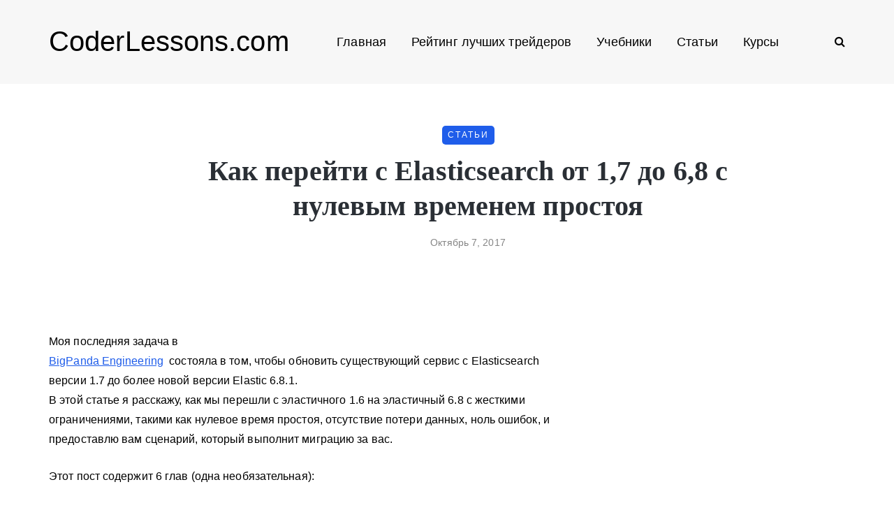

--- FILE ---
content_type: text/html; charset=UTF-8
request_url: https://coderlessons.com/articles/bazy-dannykh-articles/kak-pereiti-s-elasticsearch-ot-1-7-do-6-8-s-nulevym-vremenem-prostoia
body_size: 32103
content:
<!DOCTYPE html>
<html lang="ru-RU">
<head>
<meta name="viewport" content="width=device-width, initial-scale=1.0" />
<meta charset="UTF-8" />
<meta name="yandex-verification" content="750005e4bd523454" />
<meta name="google-site-verification" content="lsKhcjLnJxidzZ9vTRsjc_2ec0wkJ2VTiWaemaBCPhw" />
<link rel="profile" href="http://gmpg.org/xfn/11" />
<link rel="pingback" href="https://coderlessons.com/xmlrpc.php" />
<link rel="preload" href="/wp-content/themes/saxon/fonts/fontawesome-webfont.woff2?v=4.7.0" as="font" type="font/woff2" crossorigin="anonymous" />

<!-- This site is optimized with the Yoast SEO plugin v11.7 - https://yoast.com/wordpress/plugins/seo/ -->
<meta name="description" content="Моя последняя задача в  BigPanda Engineering  состояла в том, чтобы обновить существующий сервис с Elasticsearch версии 1.7 до более новой версии Elastic"/>
<link rel="canonical" href="https://coderlessons.com/articles/bazy-dannykh-articles/kak-pereiti-s-elasticsearch-ot-1-7-do-6-8-s-nulevym-vremenem-prostoia" />
<meta property="og:locale" content="ru_RU" />
<meta property="og:type" content="article" />
<meta property="og:title" content="Как перейти с Elasticsearch от 1,7 до 6,8 с нулевым временем простоя - CoderLessons.com" />
<meta property="og:description" content="Моя последняя задача в  BigPanda Engineering  состояла в том, чтобы обновить существующий сервис с Elasticsearch версии 1.7 до более новой версии Elastic" />
<meta property="og:url" content="https://coderlessons.com/articles/bazy-dannykh-articles/kak-pereiti-s-elasticsearch-ot-1-7-do-6-8-s-nulevym-vremenem-prostoia" />
<meta property="og:site_name" content="CoderLessons.com" />
<meta property="article:section" content="Базы данных" />
<meta property="article:published_time" content="2017-10-07T15:53:43+00:00" />
<meta name="twitter:card" content="summary_large_image" />
<meta name="twitter:description" content="Моя последняя задача в  BigPanda Engineering  состояла в том, чтобы обновить существующий сервис с Elasticsearch версии 1.7 до более новой версии Elastic" />
<meta name="twitter:title" content="Как перейти с Elasticsearch от 1,7 до 6,8 с нулевым временем простоя - CoderLessons.com" />
<script type='application/ld+json' class='yoast-schema-graph yoast-schema-graph--main'>{"@context":"https://schema.org","@graph":[{"@type":"WebSite","@id":"https://coderlessons.com/#website","url":"https://coderlessons.com/","name":"CoderLessons.com","potentialAction":{"@type":"SearchAction","target":"https://coderlessons.com/?s={search_term_string}","query-input":"required name=search_term_string"}},{"@type":"WebPage","@id":"https://coderlessons.com/articles/bazy-dannykh-articles/kak-pereiti-s-elasticsearch-ot-1-7-do-6-8-s-nulevym-vremenem-prostoia#webpage","url":"https://coderlessons.com/articles/bazy-dannykh-articles/kak-pereiti-s-elasticsearch-ot-1-7-do-6-8-s-nulevym-vremenem-prostoia","inLanguage":"ru-RU","name":"\u041a\u0430\u043a \u043f\u0435\u0440\u0435\u0439\u0442\u0438 \u0441 Elasticsearch \u043e\u0442 1,7 \u0434\u043e 6,8 \u0441 \u043d\u0443\u043b\u0435\u0432\u044b\u043c \u0432\u0440\u0435\u043c\u0435\u043d\u0435\u043c \u043f\u0440\u043e\u0441\u0442\u043e\u044f - CoderLessons.com","isPartOf":{"@id":"https://coderlessons.com/#website"},"datePublished":"2017-10-07T15:53:43+00:00","dateModified":"2017-10-07T15:53:43+00:00","author":{"@id":"https://coderlessons.com/#/schema/person/1d7e9a3a133324f69a0a6d5428f214fe"},"description":"\u041c\u043e\u044f \u043f\u043e\u0441\u043b\u0435\u0434\u043d\u044f\u044f \u0437\u0430\u0434\u0430\u0447\u0430 \u0432\u00a0 BigPanda Engineering \u00a0\u0441\u043e\u0441\u0442\u043e\u044f\u043b\u0430 \u0432 \u0442\u043e\u043c, \u0447\u0442\u043e\u0431\u044b \u043e\u0431\u043d\u043e\u0432\u0438\u0442\u044c \u0441\u0443\u0449\u0435\u0441\u0442\u0432\u0443\u044e\u0449\u0438\u0439 \u0441\u0435\u0440\u0432\u0438\u0441 \u0441 Elasticsearch \u0432\u0435\u0440\u0441\u0438\u0438 1.7 \u0434\u043e \u0431\u043e\u043b\u0435\u0435 \u043d\u043e\u0432\u043e\u0439 \u0432\u0435\u0440\u0441\u0438\u0438 Elastic"},{"@type":["Person"],"@id":"https://coderlessons.com/#/schema/person/1d7e9a3a133324f69a0a6d5428f214fe","name":"admin","image":{"@type":"ImageObject","@id":"https://coderlessons.com/#authorlogo","url":"https://secure.gravatar.com/avatar/dd1a239715a939fff61b96f0d195677a?s=96&d=mm&r=g","caption":"admin"},"sameAs":[]}]}</script>
<!-- / Yoast SEO plugin. -->

<style id="kirki-css-vars">:root{}</style><title>Как перейти с Elasticsearch от 1,7 до 6,8 с нулевым временем простоя - CoderLessons.com</title><style id="rocket-critical-css">.wp-block-media-text .wp-block-media-text__media{grid-area:media-text-media;margin:0}.wp-block-media-text .wp-block-media-text__content{word-break:break-word;grid-area:media-text-content;padding:0 8%}body{font-family:inherit}html{font-family:sans-serif;-webkit-text-size-adjust:100%;-ms-text-size-adjust:100%}body{margin:0}article,header{display:block}a{background:transparent}h1{margin:.67em 0;font-size:2em}img{border:0}input{margin:0;font:inherit;color:inherit}input[type="submit"]{-webkit-appearance:button}input::-moz-focus-inner{padding:0;border:0}input{line-height:normal}input[type="search"]{-webkit-box-sizing:content-box;-moz-box-sizing:content-box;box-sizing:content-box;-webkit-appearance:textfield}input[type="search"]::-webkit-search-cancel-button,input[type="search"]::-webkit-search-decoration{-webkit-appearance:none}*{-webkit-box-sizing:border-box;-moz-box-sizing:border-box;box-sizing:border-box}*:before,*:after{-webkit-box-sizing:border-box;-moz-box-sizing:border-box;box-sizing:border-box}html{font-size:62.5%}body{font-family:"Helvetica Neue",Helvetica,Arial,sans-serif;font-size:14px;line-height:1.42857143;color:#333;background-color:#fff}input{font-family:inherit;font-size:inherit;line-height:inherit}a{color:#428bca;text-decoration:none}img{vertical-align:middle}h1,h2{font-family:inherit;font-weight:500;line-height:1.1;color:inherit}h1,h2{margin-top:20px;margin-bottom:10px}h1{font-size:36px}h2{font-size:30px}p{margin:0 0 10px}ul{margin-top:0;margin-bottom:10px}ul ul{margin-bottom:0}.container{padding-right:15px;padding-left:15px;margin-right:auto;margin-left:auto}@media (min-width:768px){.container{width:750px}}@media (min-width:992px){.container{width:970px}}@media (min-width:1200px){.container{width:1170px}}.row{margin-right:-15px;margin-left:-15px}.col-md-4,.col-md-8,.col-md-12{position:relative;min-height:1px;padding-right:15px;padding-left:15px}@media (min-width:992px){.col-md-4,.col-md-8,.col-md-12{float:left}.col-md-12{width:100%}.col-md-8{width:66.66666667%}.col-md-4{width:33.33333333%}}input[type="search"]{-webkit-box-sizing:border-box;-moz-box-sizing:border-box;box-sizing:border-box}input[type="search"]{-webkit-appearance:none}.btn{display:inline-block;padding:6px 12px;margin-bottom:0;font-size:14px;font-weight:normal;line-height:1.42857143;text-align:center;white-space:nowrap;vertical-align:middle;background-image:none;border:1px solid transparent;border-radius:4px}.collapse{display:none}.nav{padding-left:0;margin-bottom:0;list-style:none}.nav>li{position:relative;display:block}.nav>li>a{position:relative;display:block;padding:10px 15px}.navbar{position:relative;min-height:50px;margin-bottom:20px;border:1px solid transparent}@media (min-width:768px){.navbar{border-radius:4px}}.navbar-collapse{max-height:340px;padding-right:15px;padding-left:15px;overflow-x:visible;-webkit-overflow-scrolling:touch;border-top:1px solid transparent;box-shadow:inset 0 1px 0 rgba(255,255,255,.1)}@media (min-width:768px){.navbar-collapse{width:auto;border-top:0;box-shadow:none}.navbar-collapse.collapse{display:block!important;height:auto!important;padding-bottom:0;overflow:visible!important}}.navbar-toggle{position:relative;float:right;padding:9px 10px;margin-top:8px;margin-right:15px;margin-bottom:8px;background-color:transparent;background-image:none;border:1px solid transparent;border-radius:4px}@media (min-width:768px){.navbar-toggle{display:none}}.navbar-default{background-color:#f8f8f8;border-color:#e7e7e7}.navbar-default .navbar-toggle{border-color:#ddd}.navbar-default .navbar-collapse{border-color:#e7e7e7}.clearfix:before,.clearfix:after,.container:before,.container:after,.row:before,.row:after,.nav:before,.nav:after,.navbar:before,.navbar:after,.navbar-collapse:before,.navbar-collapse:after{display:table;content:" "}.clearfix:after,.container:after,.row:after,.nav:after,.navbar:after,.navbar-collapse:after{clear:both}@-ms-viewport{width:device-width}body{font-family:Arial,sans-serif;margin-top:0!important;background:#ffffff;font-size:15px;color:#333333;line-height:1.75}p{margin-bottom:25px}a{color:#1F5DEA;text-decoration:underline}h1,h2{margin-top:0;margin-bottom:15px;font-weight:bold;line-height:1.25;color:#2A2F35;-webkit-font-smoothing:antialiased;-moz-osx-font-smoothing:grayscale}.blog-post-single .entry-content h2{margin-top:30px}h1{font-size:36px}h2{font-size:24px}input[type="search"]{box-shadow:none}input{border:1px solid #E2E3E7;background-color:#ffffff;padding:6px 13px;color:#000000;vertical-align:middle;box-shadow:none;line-height:26px;border-radius:0}input:-moz-placeholder,input:-ms-input-placeholder,input::-webkit-input-placeholder{color:#989898;font-size:13px}.btn,input[type="submit"]{padding:13px 30px;line-height:1;background:#1F5DEA;border:1px solid #1F5DEA;color:#ffffff;text-align:left;text-shadow:none;text-decoration:none;vertical-align:middle;filter:none;box-shadow:none;text-align:center;font-size:12px;text-transform:uppercase;letter-spacing:1px;border-radius:0}.btn.btn-grey{background:#ECEFF3;border-color:#ECEFF3;color:#000000}.clear{clear:both}.entry-content{overflow:visible;position:relative}.entry-content img{height:auto;max-width:100%}header{background:#ffffff;background-repeat:no-repeat;background-position:top center}header .container{padding:0}header .col-md-12{display:flex;height:200px;align-items:center}header .logo{display:inline-block}header .logo-link.logo-text{color:#2A2F35;font-size:30px;text-decoration:none;line-height:1}header .header-left{text-align:left;padding-left:15px;flex-shrink:0}header .header-center{text-align:center;flex-grow:1}header .header-right{text-align:right;padding-right:15px;flex-shrink:0}header .search-toggle-wrapper{display:inline-block;position:relative}header .search-toggle-wrapper .searchform{position:absolute;right:30px;top:-5px;width:0;overflow:hidden}header .search-toggle-wrapper .field{border-radius:10px;width:200px}header .search-toggle-wrapper .searchform .submit{display:none}header .social-icons-wrapper+.search-toggle-wrapper a.search-toggle-btn{border-left:1px solid #E2E3E7}header a.search-toggle-btn{font-size:16px;color:#000000;padding-left:15px;margin-left:10px}header .social-icons-wrapper{display:inline-block}header .social-icons-wrapper a{margin-bottom:0}header.main-header.fixed{position:fixed;top:0;width:100%;z-index:5000;padding-top:0;padding-bottom:0;margin-bottom:0!important;box-shadow:0 2px 5px -2px rgba(0,0,0,0.15),0px 5px 17px -2px rgba(0,0,0,0.15);display:none}header.main-header.fixed .col-md-12{height:auto;padding-top:15px;padding-bottom:15px}.navbar{border-radius:0;border:none;margin:0;position:static}.nav>li.menu-item-has-children>a:after{display:inline-block;font-family:"fontawesome";content:"";font-style:normal;font-weight:normal;margin-left:10px;margin-right:0}.nav>li{padding-top:20px;padding-bottom:20px;position:relative;float:left}.nav>li>a{color:#000000;display:block;padding:2px 18px;margin-left:0;margin-right:0;text-decoration:none;background:transparent}.navbar-center-wrapper{width:100%;margin-left:0;margin-right:0;padding-top:0;padding-bottom:0}.navbar{background:none;min-height:0}.navbar-collapse{padding:0;max-height:inherit;clear:both;position:relative;box-shadow:none}.navbar .nav ul{list-style:none;line-height:1.2}.navbar .navbar-toggle{text-transform:uppercase;display:none;position:relative;float:none;left:50%;transform:translateX(-50%)}.nav .sub-menu{display:none;position:absolute;margin:0;text-align:left;z-index:10000;padding:0}.nav>li .sub-menu{margin-top:0;background:#ffffff;border:1px solid #ffffff;box-shadow:0 2px 5px -2px rgba(0,0,0,0.15),0px 5px 17px -2px rgba(0,0,0,0.15)}.nav>li>.sub-menu{margin-top:25px}.navbar .nav .sub-menu li{float:none;position:relative}.nav .sub-menu li.menu-item>a{display:block;background:transparent;color:#000000;font-weight:normal;min-width:250px;text-decoration:none;padding:8px 20px;border:none;border-left:0;border-right:0;border-bottom:0}.navbar-default .navbar-collapse{border:none}.navbar{position:relative}.navbar .container{padding-left:15px;padding-right:0;position:relative;width:100%}.navbar{margin-left:0;min-height:0}.mainmenu-mobile-toggle{display:inline-block;font-size:18px;color:#000000;margin-right:20px;display:none}.mainmenu-mobile-toggle i{border:1px solid #E2E3E7;padding:8px;text-align:center}.mainmenu .nav{display:table;margin:0 auto;padding-left:0;padding-right:0}.mainmenu .nav>li>a{font-size:18px;line-height:24px}.mainmenu.mainmenu-noarrow .nav>li.menu-item-has-children>a:after{display:none}.blog-post-reading-progress{border-bottom:4px solid #000000;display:block;top:0;position:absolute;width:0}.single-post .page-item-title-single .saxon-post .post-title{font-size:40px;max-width:70%;word-wrap:break-word;margin:10px auto;margin-bottom:15px}.single-post .page-item-title-single .saxon-post .saxon-post-details{text-align:center}.single-post .page-item-title-single .saxon-post>.post-categories{margin-bottom:0;justify-content:center}.page-item-title-single{padding-top:0;padding-bottom:0;margin-bottom:60px}.container-page-item-title{padding:0;background-size:cover;background-position:center center;text-align:center}.container-page-item-title .row{margin:0}.content-block .post-container{margin-top:45px}header+.content-block .post-container{margin-top:0}.sidebar.sidebar-right #post-sidebar{padding-left:30px}.sidebar{margin-top:0;margin-bottom:60px}.content-block .sidebar{margin-top:0}.sidebar ul{list-style:none;margin:0;padding:0}.sidebar>ul>li{margin-bottom:50px}.sidebar .widget{padding:0;overflow:hidden;border-radius:0}.sidebar .widgettitle{color:#000000;font-size:22px;margin-bottom:30px;margin-top:0;display:block;text-align:left;border-bottom:1px solid #E2E3E7;padding-top:0;padding-bottom:20px}.sidebar .widget ul>li{padding-top:5px;padding-bottom:5px}.sidebar .widget ul>li:first-child{padding-top:0}.sidebar .widget a{text-decoration:none}.saxon-post .saxon-post-details{padding:0;margin-left:0;margin-right:0;margin-top:0;position:relative;text-align:left;width:100%}.saxon-post .post-title{font-size:24px;display:block;color:#2A2F35;margin-top:0;margin-bottom:15px;word-wrap:break-word}.saxon-post .post-categories{font-weight:normal;text-transform:uppercase;position:relative;font-size:12px;letter-spacing:2px;margin-bottom:5px;display:flex;flex-wrap:wrap}.saxon-post .post-categories a{font-weight:normal;text-decoration:none;padding:3px 8px;background-color:#1F5DEA;color:#ffffff;margin-bottom:3px;margin-right:5px}.saxon-post .post-categories a:last-child{margin-right:0}.saxon-post>.post-categories{margin-bottom:10px}.saxon-post .post-date{display:block;color:#868686;font-size:14px;font-weight:500}.saxon-post a{text-decoration:none}.single-post .blog-post-single{margin-bottom:60px;padding-bottom:0}.blog-post-single .post-content img{max-width:100%;height:auto}.single-post .saxon-social-share-fixed{position:fixed;margin-left:-120px;width:50px;opacity:0}.single-post .saxon-social-share-fixed .post-social-wrapper .post-social a{background:#ffffff;width:40px;height:40px;margin-bottom:10px;line-height:40px;text-align:center;border-radius:50%;font-size:18px;box-shadow:0 2px 5px -2px rgba(0,0,0,0.15),0px 3px 8px -2px rgba(0,0,0,0.15)}.single-post .saxon-social-share-fixed .post-social-wrapper .post-social a.facebook-share{color:#3b5998}.single-post .saxon-social-share-fixed .post-social-wrapper .post-social a.twitter-share{color:#00aced}.single-post .saxon-social-share-fixed .post-social-wrapper .post-social a.pinterest-share{color:#cb2027}.single-post .saxon-social-share-fixed .post-social-wrapper .post-social a.linkedin-share{color:#1178B3}.single-post .saxon-social-share-fixed .post-social-wrapper .post-social a.linkedin-share{color:#1178B3}.post-social-wrapper{display:inline-block}.post-social-wrapper .post-social{display:inline-block}.post-social-wrapper .post-social-title{display:inline-block;color:#B6B6B6;display:none}.post-social-wrapper .post-social a{color:#000000;display:inline-block;font-size:14px;height:20px;line-height:20px;text-align:center;width:25px}.social-icons-wrapper a{text-align:center;display:inline-block;font-size:18px;margin-right:8px;margin-left:8px;margin-bottom:5px;color:#000000}.social-icons-wrapper a:first-child{margin-left:0}.blog-style-corners-rounded input,.blog-style-corners-rounded .btn,.blog-style-corners-rounded input[type="submit"],.blog-style-corners-rounded .nav>li .sub-menu,.blog-style-corners-rounded .mainmenu-mobile-toggle i,.blog-style-corners-rounded .container-page-item-title,.blog-style-corners-rounded .saxon-post .post-categories a{border-radius:5px}a:not([href]){text-decoration:none;color:#000000}@media (max-width:1400px){.single-post .saxon-social-share-fixed{display:none}}@media (max-width:1024px){.mainmenu .nav>li>a{padding-left:10px;padding-right:10px}.social-icons-wrapper a:first-child{margin-left:10px}}@media (max-width:991px){.sidebar.sidebar-right #post-sidebar{padding-left:0}header.main-header{margin-top:40px;margin-bottom:40px;background:none!important}header.main-header.sticky-header.fixed{display:none!important}header>.container>.row{margin:0}header .col-md-12{flex-wrap:wrap;height:auto!important}header .header-left,header .header-right{width:50%;flex-grow:0;flex-shrink:0}header .header-center{order:3;width:100%}header .header-left{padding-left:0;display:flex;align-items:center}header .header-right{padding-right:0}header .logo{margin-right:15px}.navbar-collapse.collapse{display:none!important}.navbar .navbar-toggle{display:none}.nav>li{padding-top:0!important;padding-bottom:0!important}.nav>li.menu-item-has-children>a:after{margin-top:0;margin-right:0;float:right;content:""}.nav li{display:block;width:100%}.nav>li.menu-item>a{text-align:left;margin-left:0;margin-right:0;padding:0;border:none;background:none}.navbar .nav>li>a{padding-top:5px;padding-bottom:5px}.nav>li .sub-menu{display:none;opacity:1;transform:matrix(1,0,0,1,0,0)}.nav .sub-menu{z-index:0;padding:0;position:relative;margin-left:10px;border:none!important;box-shadow:none!important;margin-top:0!important;margin-left:0;left:0!important}.nav .sub-menu li.menu-item>a{min-height:0;background:none;padding:10px 0;padding-left:15px;display:block;width:auto;border:none!important}.mainmenu{background:none!important}.mainmenu-mobile-toggle{display:inline-block}.mainmenu .nav>li>a{font-size:16px;padding-left:0;padding-right:0}.mainmenu .nav{margin-top:40px;display:block}.mainmenu .container{padding:0}.mainmenu.mainmenu-noarrow .navbar .nav>li.menu-item-has-children>a:after{display:block}}@media (max-width:767px){.container-page-item-title.container{margin-left:15px;margin-right:15px}.page-item-title-single{padding-top:0;padding-bottom:0}.single-post .page-item-title-single .saxon-post .post-title{max-width:100%;padding-left:0;padding-right:0;font-size:28px}.page-item-title-single,.sidebar,.sidebar>ul>li{margin-bottom:40px}}@media (max-width:568px){header .logo-link.logo-text{font-size:30px!important}header .social-icons-wrapper a{margin-left:4px;margin-right:4px}}@media (min-width:768px){.container-page-item-title.container{width:720px}}@media (min-width:992px){.container-page-item-title.container{width:940px}}@media (min-width:1200px){.container-page-item-title.container{width:1140px}}@media (min-width:991px){.nav .sub-menu{display:block;margin:0;opacity:0;transform:matrix(0,0,0,0,0,0);-ms-transform:matrix(0,0,0,0,0,0);-webkit-transform:matrix(0,0,0,0,0,0);-webkit-transform-style:preserve-3d;-webkit-backface-visibility:hidden}}.navbar,.navbar-collapse,.navbar .navbar-inner .container{position:static!important}.navbar .navbar-inner .container{position:relative}@media (max-width:991px){.nav>li>.sub-menu{z-index:10000}.nav>li>.sub-menu{width:100%!important;left:0;position:relative!important}.nav .sub-menu{margin-left:0}.nav>li>.sub-menu>li{width:100%!important}}header .col-md-12{height:120px}.navbar .nav>li{padding-top:20px;padding-bottom:20px}.nav>li>.sub-menu{margin-top:20px}header .logo-link.logo-text{font-family:;font-size:40px;color:#000000}h1,h2,.sidebar .widgettitle{font-family:'-apple-system, BlinkMacSystemFont, Roboto, Oxygen-Sans, Ubuntu, Cantarell, "Helvetica Neue", sans-serif'}body{font-family:-apple-system,BlinkMacSystemFont,Roboto,Oxygen-Sans,Ubuntu,Cantarell,"Helvetica Neue",sans-serif;letter-spacing:0.1px;font-size:16px}.btn,input[type="submit"],.mainmenu li.menu-item>a,.saxon-post .post-categories,.saxon-post .post-date{font-family:-apple-system,BlinkMacSystemFont,Roboto,Oxygen-Sans,Ubuntu,Cantarell,"Helvetica Neue",sans-serif}header{background-color:#f7f7f7}.container-page-item-title.container{margin-top:60px}@media (max-width:991px){.container-page-item-title.container{margin-top:40px}}body{color:#000000;background-color:#ffffff}.btn,input[type="submit"],.saxon-post .post-categories a{background-color:#1F5DEA}a{color:#1F5DEA}.btn,input[type="submit"]{border-color:#1F5DEA}.nav>li .sub-menu{background-color:#FFFFFF}.nav .sub-menu li.menu-item>a{color:#000000}.navbar .nav>li>a{color:#000000}.blog-post-reading-progress{border-color:#000000}</style><link rel="preload" href="https://coderlessons.com/wp-content/cache/min/1/19d33e39b7c587b839152fc8a61b9d10.css" data-rocket-async="style" as="style" onload="this.onload=null;this.rel='stylesheet'" media="all" data-minify="1" />
  <link href='https://fonts.gstatic.com' crossorigin rel='preconnect' />
<style type="text/css">
img.wp-smiley,
img.emoji {
	display: inline !important;
	border: none !important;
	box-shadow: none !important;
	height: 1em !important;
	width: 1em !important;
	margin: 0 .07em !important;
	vertical-align: -0.1em !important;
	background: none !important;
	padding: 0 !important;
}
</style>
	



























<meta name="generator" content="WordPress 5.2.5" />

<style></style>
    
    
<link rel="icon" href="https://coderlessons.com/wp-content/uploads/2020/07/cropped-android-chrome-512x512-32x32.png" sizes="32x32" />
<link rel="icon" href="https://coderlessons.com/wp-content/uploads/2020/07/cropped-android-chrome-512x512-192x192.png" sizes="192x192" />
<link rel="apple-touch-icon-precomposed" href="https://coderlessons.com/wp-content/uploads/2020/07/cropped-android-chrome-512x512-180x180.png" />
<meta name="msapplication-TileImage" content="https://coderlessons.com/wp-content/uploads/2020/07/cropped-android-chrome-512x512-270x270.png" />
<noscript><style id="rocket-lazyload-nojs-css">.rll-youtube-player, [data-lazy-src]{display:none !important;}</style></noscript><script>
/*! loadCSS rel=preload polyfill. [c]2017 Filament Group, Inc. MIT License */
(function(w){"use strict";if(!w.loadCSS){w.loadCSS=function(){}}
var rp=loadCSS.relpreload={};rp.support=(function(){var ret;try{ret=w.document.createElement("link").relList.supports("preload")}catch(e){ret=!1}
return function(){return ret}})();rp.bindMediaToggle=function(link){var finalMedia=link.media||"all";function enableStylesheet(){link.media=finalMedia}
if(link.addEventListener){link.addEventListener("load",enableStylesheet)}else if(link.attachEvent){link.attachEvent("onload",enableStylesheet)}
setTimeout(function(){link.rel="stylesheet";link.media="only x"});setTimeout(enableStylesheet,3000)};rp.poly=function(){if(rp.support()){return}
var links=w.document.getElementsByTagName("link");for(var i=0;i<links.length;i++){var link=links[i];if(link.rel==="preload"&&link.getAttribute("as")==="style"&&!link.getAttribute("data-loadcss")){link.setAttribute("data-loadcss",!0);rp.bindMediaToggle(link)}}};if(!rp.support()){rp.poly();var run=w.setInterval(rp.poly,500);if(w.addEventListener){w.addEventListener("load",function(){rp.poly();w.clearInterval(run)})}else if(w.attachEvent){w.attachEvent("onload",function(){rp.poly();w.clearInterval(run)})}}
if(typeof exports!=="undefined"){exports.loadCSS=loadCSS}
else{w.loadCSS=loadCSS}}(typeof global!=="undefined"?global:this))
</script></head>

<body class="post-template-default single single-post postid-138293 single-format-standard blog-post-transparent-header-disable blog-small-page-width blog-slider-disable blog-enable-images-animations blog-style-corners-rounded">


    

<header class="main-header clearfix sticky-header">
<div class="blog-post-reading-progress"></div>
<div class="container">
  <div class="row">
    <div class="col-md-12">

      <div class="header-left">
            <div class="mainmenu-mobile-toggle" aria-label="Toggle menu"><i class="fa fa-bars" aria-hidden="true"></i></div>
                <div class="logo"><a class="logo-link logo-text" href="https://coderlessons.com">CoderLessons.com</a>
                </div>
        
          </div>

      <div class="header-center">
        
        <div class="mainmenu mainmenu-none mainmenu-regularfont mainmenu-noarrow clearfix" role="navigation">

        <div id="navbar" class="navbar navbar-default clearfix mgt-mega-menu">

          <div class="navbar-inner">
              <div class="container">

                  <div class="navbar-toggle btn btn-grey" data-toggle="collapse" data-target=".collapse">
                    Menu                  </div>

                  <div class="navbar-center-wrapper">
                  <div class="navbar-collapse collapse"><ul id="menu-main-2" class="nav"><li id="mgt-menu-item-72" class="menu-item menu-item-type-post_type menu-item-object-page menu-item-home"><a href="https://coderlessons.com/">Главная</a></li><li id="mgt-menu-item-336419" class="menu-item menu-item-type-custom menu-item-object-custom"><a href="https://coinmania.com/rejting-luchshikh-trejderov/">Рейтинг лучших трейдеров</a></li><li id="mgt-menu-item-70" class="menu-item menu-item-type-taxonomy menu-item-object-category"><a href="https://coderlessons.com/tutorials">Учебники</a></li><li id="mgt-menu-item-71" class="menu-item menu-item-type-taxonomy menu-item-object-category current-post-ancestor"><a href="https://coderlessons.com/articles">Статьи</a></li><li id="mgt-menu-item-159410" class="menu-item menu-item-type-post_type menu-item-object-page menu-item-has-children"><a href="https://coderlessons.com/courses">Курсы</a>
<ul class="sub-menu  megamenu-column-1 level-0" >
	<li id="mgt-menu-item-159411" class="menu-item menu-item-type-post_type menu-item-object-page"><a href="https://coderlessons.com/courses-skillbox">Онлайн-университет Skillbox</a></li>	<li id="mgt-menu-item-159477" class="menu-item menu-item-type-post_type menu-item-object-page"><a href="https://coderlessons.com/courses-geekbrains">Образовательный портал GeekBrains</a></li>	<li id="mgt-menu-item-159412" class="menu-item menu-item-type-post_type menu-item-object-page"><a href="https://coderlessons.com/courses-netology">Образовательная платформа Нетология</a></li>	<li id="mgt-menu-item-159425" class="menu-item menu-item-type-post_type menu-item-object-page"><a href="https://coderlessons.com/courses-skillfactory">Онлайн-школа SkillFactory</a></li>	<li id="mgt-menu-item-159426" class="menu-item menu-item-type-post_type menu-item-object-page"><a href="https://coderlessons.com/courses-contented">Онлайн-школа дизайна Contented</a></li></ul>
</li></ul></div>                  </div>

              </div>
          </div>

        </div>

    </div>
    
    
          </div>

      <div class="header-right">
            <div class="search-toggle-wrapper search-header">
      <form method="get" role="search" id="searchform_p" class="searchform" action="https://coderlessons.com/">
	<input type="search" aria-label="Search" class="field" name="s" value="" id="s_p" placeholder="Что ищем?" />
	<input type="submit" class="submit btn" id="searchsubmit_p" value="Search" />
</form>
      <a class="search-toggle-btn" aria-label="Search toggle"><i class="fa fa-search" aria-hidden="true"></i></a>
    </div>

          </div>
    </div>
  </div>

</div>
</header>


	
<div class="content-block">
<div class="container container-page-item-title" data-style="">
	<div class="row">
		<div class="col-md-12 col-overlay">
			<div class="container">
				<div class="row">
					<div class="col-md-12">
						<div class="page-item-title-single">
														<div class="saxon-post-single saxon-post">
								<div class="post-categories"><a href="https://coderlessons.com/articles" data-style="background-color: #81d742;">Статьи</a></div>
								<div class="saxon-post-details">
									<h1 class="post-title">Как перейти с Elasticsearch от 1,7 до 6,8 с нулевым временем простоя</h1>
																		<div class="post-date">Октябрь 7, 2017</div>
								</div>
							</div>
						</div>
					</div>
				</div>
			</div>
		</div>
	</div>
</div>
<div class="post-container container span-col-md-8">
	<div class="row">
		<div class="col-md-8">
			<div class="blog-post blog-post-single clearfix">
				<article id="post-138293" class="post-138293 post type-post status-publish format-standard hentry category-bazy-dannykh-articles" role="main">
					<div class="post-content-wrapper">

						<div class="post-content clearfix">
																																			<div class="entry-content">

							<div>
<div class="content-html" dz-code-container="" ng-non-bindable="">
<nav>
 <br />
</nav>
<nav><font style="vertical-align: inherit;"><font style="vertical-align: inherit;"><br />
  Моя последняя задача в <br />
  </font></font><a href="https://translate.google.com/translate?sl=en&tl=ru&hl=ru&u=https://medium.com/u/e39dfc44e6%3Fsource%3Dpost_page-----27340d668b3----------------------&client=webapp" rel="nofollow noopener noreferrer" target="_blank"><font style="vertical-align: inherit;"><font style="vertical-align: inherit;">BigPanda Engineering</font></font></a><font style="vertical-align: inherit;"><font style="vertical-align: inherit;">  состояла в том, чтобы обновить существующий сервис с Elasticsearch версии 1.7 до более новой версии Elastic 6.8.1.<br />
</font></font></nav>
<nav>
<figure>
</figure>
<p data-selectable-paragraph=""><font style="vertical-align: inherit;"><font style="vertical-align: inherit;">В этой статье я расскажу, как мы перешли с эластичного 1.6 на эластичный 6.8 с жесткими ограничениями, такими как нулевое время простоя, отсутствие потери данных, ноль ошибок, и предоставлю вам сценарий, который выполнит миграцию за вас.</font></font></p>
<p data-selectable-paragraph=""><font style="vertical-align: inherit;"><font style="vertical-align: inherit;">Этот пост содержит 6 глав (одна необязательная):</font></font></p>
<ul>
<li data-selectable-paragraph=""><font style="vertical-align: inherit;"><font style="vertical-align: inherit;">Что в этом для меня? Какие новые функции побудили нас обновить нашу версию?</font></font></li>
<li data-selectable-paragraph=""><font style="vertical-align: inherit;"><font style="vertical-align: inherit;">Ограничения — каковы были наши бизнес-требования</font></font></li>
<li data-selectable-paragraph=""><font style="vertical-align: inherit;"><font style="vertical-align: inherit;">Как мы можем устранить ограничения</font></font></li>
<li data-selectable-paragraph=""><font style="vertical-align: inherit;"><font style="vertical-align: inherit;">План</font></font></li>
<li data-selectable-paragraph=""><font style="vertical-align: inherit;"><font style="vertical-align: inherit;">[Необязательная глава] — Как мы справились с печально известной проблемой картографического взрыва?</font></font></li>
<li data-selectable-paragraph=""><font style="vertical-align: inherit;"><font style="vertical-align: inherit;">Как сделать миграцию данных между кластерами</font></font></li>
</ul>
<h1 data-selectable-paragraph=""><font style="vertical-align: inherit;"><font style="vertical-align: inherit;">Глава 1 — Что это для меня?</font></font></h1>
<p data-selectable-paragraph=""><font style="vertical-align: inherit;"><font style="vertical-align: inherit;">Какие преимущества мы ожидаем решить путем обновления нашего хранилища данных?</font></font></p>
<p data-selectable-paragraph=""><font style="vertical-align: inherit;"><font style="vertical-align: inherit;">Было несколько причин:</font></font></p>
<ol>
<li data-selectable-paragraph=""><font style="vertical-align: inherit;"><font style="vertical-align: inherit;">Проблемы с производительностью и стабильностью. Мы столкнулись с огромным количеством отключений при длительном MTTR, что вызвало у нас много головной боли. </font><font style="vertical-align: inherit;">Это отражается в частых высоких задержках, высокой загрузке процессора и многом другом.</font></font></li>
<li data-selectable-paragraph=""><font style="vertical-align: inherit;"><font style="vertical-align: inherit;">Несуществующая поддержка в старых версиях Elasticsearch — нам не хватало некоторых оперативных знаний в Elasticsearch, и когда мы искали сторонние консультации, нам было предложено перейти вперед, чтобы получить поддержку</font></font></li>
<li data-selectable-paragraph=""><font style="vertical-align: inherit;"><font style="vertical-align: inherit;">Динамические отображения в нашей схеме — наша текущая схема в Elasticsearch 1.7 использовала функцию, называемую динамическими отображениями, которая заставляла наш кластер  </font></font><a href="https://translate.google.com/translate?sl=en&tl=ru&hl=ru&u=https://www.elastic.co/guide/en/elasticsearch/reference/6.1/mapping.html&client=webapp" rel="nofollow noopener noreferrer" target="_blank"><font style="vertical-align: inherit;"><font style="vertical-align: inherit;">взрываться</font></font></a><font style="vertical-align: inherit;"><font style="vertical-align: inherit;">  несколько раз, и мы хотели решить эту проблему</font></font></li>
<li data-selectable-paragraph=""><font style="vertical-align: inherit;"><font style="vertical-align: inherit;">Плохая видимость нашего существующего кластера — мы хотели получить лучший обзор изнутри и увидели, что в более поздних версиях были отличные инструменты для экспорта метрик</font></font></li>
</ol>
<h1 data-selectable-paragraph=""><font style="vertical-align: inherit;"><font style="vertical-align: inherit;">Глава 2 — Ограничения</font></font></h1>
<ul>
<li data-selectable-paragraph=""><font style="vertical-align: inherit;"><font style="vertical-align: inherit;">Нулевая миграция простоя — у нас есть активные пользователи в нашей системе, и мы не можем позволить системе не работать во время миграции</font></font></li>
<li data-selectable-paragraph=""><font style="vertical-align: inherit;"><font style="vertical-align: inherit;">План восстановления — мы не можем позволить себе «потерять» или «испортить» данные, независимо от их стоимости. </font><font style="vertical-align: inherit;">Таким образом, мы должны подготовить план восстановления в случае сбоя нашей миграции</font></font></li>
<li data-selectable-paragraph=""><font style="vertical-align: inherit;"><font style="vertical-align: inherit;">Ноль ошибок — мы не должны изменять существующие функции поиска для конечных пользователей</font></font></li>
</ul>
<h1 data-selectable-paragraph=""><font style="vertical-align: inherit;"><font style="vertical-align: inherit;">Глава 3 — Размышление о плане</font></font></h1>
<p data-selectable-paragraph=""><font style="vertical-align: inherit;"><font style="vertical-align: inherit;">Давайте разберем ограничения от простых до самых сложных:</font></font></p>
<h2 data-selectable-paragraph=""><font style="vertical-align: inherit;"><font style="vertical-align: inherit;">Ноль ошибок</font></font></h2>
<p data-selectable-paragraph=""><font style="vertical-align: inherit;"><font style="vertical-align: inherit;">Чтобы выполнить это требование, я изучил все возможные запросы, которые получает служба, и каковы были ее результаты, и добавил юнит-тесты, где это необходимо.</font></font></p>
<p data-selectable-paragraph=""><font style="vertical-align: inherit;"><font style="vertical-align: inherit;">Кроме того, я добавил несколько метрик (для  </font></font><code>Elasticsearch Indexer</code><font style="vertical-align: inherit;"><font style="vertical-align: inherit;"> и  </font></font><code>new Elasticsearch Indexer</code><font style="vertical-align: inherit;"><font style="vertical-align: inherit;"> ) для отслеживания задержки, пропускной способности и производительности, что позволило мне проверить, что мы только улучшили их.</font></font></p>
<h2 data-selectable-paragraph=""><font style="vertical-align: inherit;"><font style="vertical-align: inherit;">План восстановления</font></font></h2>
<ul>
<li data-selectable-paragraph=""><font style="vertical-align: inherit;"><font style="vertical-align: inherit;">Это означает, что мне нужно разрешить следующую ситуацию: я развернул новый код в производстве, и все работает не так, как ожидалось. </font><font style="vertical-align: inherit;">Что я могу с этим поделать? </font><font style="vertical-align: inherit;">Поскольку я работал в службе, использующей  </font></font><a href="https://translate.google.com/translate?sl=en&tl=ru&hl=ru&u=https://www.youtube.com/watch%3Fv%3DSTKCRSUsyP0&client=webapp" rel="nofollow noopener noreferrer" target="_blank"><font style="vertical-align: inherit;"><font style="vertical-align: inherit;">источник событий,</font></font></a><font style="vertical-align: inherit;"><font style="vertical-align: inherit;">  я мог добавить еще одного прослушивателя (схема ниже) и начать запись в новый кластер Elasticsearch, не влияя на состояние производства.</font></font></li>
</ul>
<h2 data-selectable-paragraph=""><font style="vertical-align: inherit;"><font style="vertical-align: inherit;">Нулевая миграция простоя</font></font></h2>
<p data-selectable-paragraph=""><font style="vertical-align: inherit;"><font style="vertical-align: inherit;">Текущий сервис находится в режиме реального времени и не может быть «деактивирован» на периоды более 5–10 минут. </font><font style="vertical-align: inherit;">Хитрость в получении этого права заключается в следующем:</font></font></p>
<ul>
<li data-selectable-paragraph=""><font style="vertical-align: inherit;"><font style="vertical-align: inherit;">Храните журнал всех действий, которые выполняет ваш сервис (мы используем Kafka в производстве)</font></font></li>
<li data-selectable-paragraph=""><font style="vertical-align: inherit;"><font style="vertical-align: inherit;">Запустите процесс миграции в автономном режиме (и отслеживайте смещение до начала миграции).</font></font></li>
<li data-selectable-paragraph=""><font style="vertical-align: inherit;"><font style="vertical-align: inherit;">Когда миграция закончится, запустите новый сервис для журнала с записанным смещением и наверстайте упущенное</font></font></li>
<li data-selectable-paragraph=""><font style="vertical-align: inherit;"><font style="vertical-align: inherit;">Когда отставание закончится, измените свою внешнюю сторону, чтобы запросить новый сервис, и все готово</font></font></li>
</ul>
<h1 data-selectable-paragraph=""><font style="vertical-align: inherit;"><font style="vertical-align: inherit;">Глава 4 — План</font></font></h1>
<p data-selectable-paragraph=""><font style="vertical-align: inherit;"><font style="vertical-align: inherit;">Наш текущий сервис использует следующую архитектуру (основанную на передаче сообщений в Kafka):</font></font></p>
<figure>
  <br />
 </figure>
<ol>
<li data-selectable-paragraph=""><code>Event topic</code><font style="vertical-align: inherit;"><font style="vertical-align: inherit;"> содержит события, созданные другими приложениями (например,  </font></font><code>UserId 3 created</code><font style="vertical-align: inherit;"><font style="vertical-align: inherit;">)</font></font></li>
<li data-selectable-paragraph=""><code>Command topic</code><font style="vertical-align: inherit;"><font style="vertical-align: inherit;"> содержит перевод этих событий в конкретные команды , </font><font style="vertical-align: inherit;">используемые этим приложением (например:  </font></font><code>Add userId 3</code><font style="vertical-align: inherit;"><font style="vertical-align: inherit;">)</font></font></li>
<li data-selectable-paragraph=""><font style="vertical-align: inherit;"><font style="vertical-align: inherit;">Elasticsearch 1.7 — хранилище данных  </font></font><code>command Topic</code><font style="vertical-align: inherit;"><font style="vertical-align: inherit;"> прочитанного  </font></font><code>Elasticsearch Indexer</code><font style="vertical-align: inherit;"><font style="vertical-align: inherit;">.</font></font></li>
</ol>
<p data-selectable-paragraph=""><font style="vertical-align: inherit;"><font style="vertical-align: inherit;">Мы планировали добавить еще одного потребителя ( </font></font><code>new Elasticsearch Indexer</code><font style="vertical-align: inherit;"><font style="vertical-align: inherit;">)  </font></font><code>command topic</code><font style="vertical-align: inherit;"><font style="vertical-align: inherit;">, который будет читать те же самые сообщения и записывать их параллельно с Elasticsearch 6.8</font></font></p>
<figure>
  <br />
 </figure>
<h1 data-selectable-paragraph=""><font style="vertical-align: inherit;"><font style="vertical-align: inherit;">С чего начать</font></font></h1>
<p data-selectable-paragraph=""><font style="vertical-align: inherit;"><font style="vertical-align: inherit;">Честно говоря, я считал себя новичком в Elasticsearch, и чтобы чувствовать себя уверенно, выполняя эту задачу, мне пришлось подумать о том, как лучше всего подойти к этой теме и изучить ее. </font><font style="vertical-align: inherit;">Несколько вещей, которые помогли, были:</font></font></p>
<ol>
<li data-selectable-paragraph=""><font style="vertical-align: inherit;"><font style="vertical-align: inherit;">Документация — это безумно полезный ресурс для всего Elasticsearch. </font><font style="vertical-align: inherit;">Потратьте время, чтобы прочитать его и делать заметки (не пропустите:  </font></font><a href="https://translate.google.com/translate?sl=en&tl=ru&hl=ru&u=https://www.elastic.co/guide/en/elasticsearch/reference/current/mapping.html&client=webapp" rel="nofollow noopener noreferrer" target="_blank"><font style="vertical-align: inherit;"><font style="vertical-align: inherit;">Mapping</font></font></a><font style="vertical-align: inherit;"><font style="vertical-align: inherit;">  и  </font></font><a href="https://translate.google.com/translate?sl=en&tl=ru&hl=ru&u=https://www.elastic.co/guide/en/elasticsearch/reference/current/query-dsl.html&client=webapp" rel="nofollow noopener noreferrer" target="_blank"><font style="vertical-align: inherit;"><font style="vertical-align: inherit;">QueryDsl</font></font></a><font style="vertical-align: inherit;"><font style="vertical-align: inherit;"> ).</font></font></li>
<li data-selectable-paragraph=""><font style="vertical-align: inherit;"><font style="vertical-align: inherit;">HTTP API — все под  </font></font><a href="https://translate.google.com/translate?sl=en&tl=ru&hl=ru&u=https://www.elastic.co/guide/en/elasticsearch/reference/current/cat.html&client=webapp" rel="nofollow noopener noreferrer" target="_blank"><font style="vertical-align: inherit;"><font style="vertical-align: inherit;">CAT</font></font></a><font style="vertical-align: inherit;"><font style="vertical-align: inherit;">  API. </font><font style="vertical-align: inherit;">Это было супер полезно, чтобы отладить вещи локально и посмотреть, как Elastic реагирует. </font><font style="vertical-align: inherit;">(не пропустите: здоровье кластера, индексы кошек, поиск, удаление индекса)</font></font></li>
<li data-selectable-paragraph=""><font style="vertical-align: inherit;"><font style="vertical-align: inherit;">Метрики (❤️). С первого дня мы настроили новую блестящую панель инструментов с множеством интересных метрик (взятых из  </font></font><a href="https://translate.google.com/translate?sl=en&tl=ru&hl=ru&u=https://github.com/justwatchcom/elasticsearch_exporter&client=webapp" rel="nofollow noopener noreferrer" target="_blank"><em><font style="vertical-align: inherit;"><font style="vertical-align: inherit;">эластичного поиска-экспортера для Prometheus</font></font></em></a><font style="vertical-align: inherit;"><font style="vertical-align: inherit;"> ), которые помогли и подтолкнули нас к пониманию Elastic.</font></font></li>
</ol>
<h1 data-selectable-paragraph=""><font style="vertical-align: inherit;"><font style="vertical-align: inherit;">Код</font></font></h1>
<p data-selectable-paragraph=""><font style="vertical-align: inherit;"><font style="vertical-align: inherit;">Наш кодовое использовали библиотеку под названием  </font></font><a href="https://translate.google.com/translate?sl=en&tl=ru&hl=ru&u=https://github.com/sksamuel/elastic4s&client=webapp" rel="nofollow noopener noreferrer" target="_blank"><font style="vertical-align: inherit;"><font style="vertical-align: inherit;">elastic4s</font></font></a><font style="vertical-align: inherit;"><font style="vertical-align: inherit;">  и использовали самую старую версию программы, </font><font style="vertical-align: inherit;">доступную в библиотеке — Действительно хорошая причина , </font><font style="vertical-align: inherit;">чтобы мигрировать дальше! </font></font><br /><font style="vertical-align: inherit;"><font style="vertical-align: inherit;">Поэтому первым делом было просто перенести версии и посмотреть, что ломается</font></font></p>
<p data-selectable-paragraph=""><font style="vertical-align: inherit;"><font style="vertical-align: inherit;">Существует несколько тактик для того, как выполнить миграцию кода, и мы выбрали в первую очередь попытку восстановить существующую функциональность в новой версии Elastic без переписывания всего кода с самого начала. </font><font style="vertical-align: inherit;">AKA, достигните существующей функциональности, но на более новой версии Elasticsearch</font></font></p>
<p data-selectable-paragraph=""><font style="vertical-align: inherit;"><font style="vertical-align: inherit;">К счастью для нас, код уже содержал почти полное покрытие тестирования, поэтому наша задача была намного проще, и это заняло около 2 недель времени разработки</font></font></p>
<figure>
  <br />
 </figure>
<p data-selectable-paragraph=""><em><font style="vertical-align: inherit;"><font style="vertical-align: inherit;">Важно отметить, что если бы это было не так, нам пришлось бы потратить некоторое время на заполнение этого покрытия и только затем перейти на новую версию (поскольку одним из наших ограничений было: не нарушать существующую функциональность)</font></font></em></p>
<h1 data-selectable-paragraph=""><font style="vertical-align: inherit;"><font style="vertical-align: inherit;">Глава 5 — Картографическая проблема взрыва</font></font></h1>
<p data-selectable-paragraph=""><font style="vertical-align: inherit;"><font style="vertical-align: inherit;">Давайте опишем наш вариант использования более подробно, это наша модель</font></font></p>
<p data-selectable-paragraph=""><code>class InsertMessageCommand(tags: Map[String,String])</code></p>
<p data-selectable-paragraph=""><font style="vertical-align: inherit;"><font style="vertical-align: inherit;">И, например, экземпляр этого сообщения будет:</font></font></p>
<p data-selectable-paragraph=""><code>new InsertMessageCommand(Map("name"-&gt;"dor","lastName"-&gt;"sever"))</code></p>
<p data-selectable-paragraph=""><font style="vertical-align: inherit;"><font style="vertical-align: inherit;">И учитывая эту модель, нам нужно было поддерживать следующие требования запросов:</font></font></p>
<ol>
<li data-selectable-paragraph=""><font style="vertical-align: inherit;"><font style="vertical-align: inherit;">запрос по значению</font></font></li>
<li data-selectable-paragraph=""><font style="vertical-align: inherit;"><font style="vertical-align: inherit;">запрос по имени и значению тега</font></font></li>
</ol>
<p data-selectable-paragraph=""><font style="vertical-align: inherit;"><font style="vertical-align: inherit;">То, как это моделировалось в нашей схеме Elasticsearch 1.7, использовало динамическую схему шаблона (поскольку ключи тегов являются динамическими и не могут быть смоделированы в расширенном режиме)</font></font></p>
<p data-selectable-paragraph=""><font style="vertical-align: inherit;"><font style="vertical-align: inherit;">Динамический шаблон вызвал у нас многократные сбои из-за проблемы взрыва Mapping, и схема выглядела так:</font></font></p>
<div class="codeMirror-wrapper">
<div contenteditable="false">
<div class="codeHeader">
<div class="nameLanguage"><font style="vertical-align: inherit;"><font style="vertical-align: inherit;"><br />
      Оболочка<br />
    </font></font></div>
<p>    <i class="icon-cancel-circled-1 cm-remove"> </i>
   </p>
</div>
<div class="codeMirror-code--wrapper" data-code="curl -X PUT &quot;localhost:9200/_template/my_template?pretty&quot; -H 'Content-Type: application/json' -d '&#10;{&#10;    &quot;index_patterns&quot;: [&#10;        &quot;your-index-names*&quot;&#10;    ],&#10;    &quot;mappings&quot;: {&#10;            &quot;_doc&quot;: {&#10;                &quot;dynamic_templates&quot;: [&#10;                    {&#10;                        &quot;tags&quot;: {&#10;                            &quot;mapping&quot;: {&#10;                                &quot;type&quot;: &quot;text&quot;&#10;                            },&#10;                            &quot;path_match&quot;: &quot;actions.tags.*&quot;&#10;                        }&#10;                    }&#10;                ]&#10;            }&#10;        },&#10;    &quot;aliases&quot;: {}&#10;}'  &#10;&#10;curl -X PUT &quot;localhost:9200/your-index-names-1/_doc/1?pretty&quot; -H 'Content-Type: application/json' -d'&#10;{&#10;  &quot;actions&quot;: {&#10;    &quot;tags&quot; : {&#10;        &quot;name&quot;: &quot;John&quot;,&#10;        &quot;lname&quot; : &quot;Smith&quot;&#10;    }&#10;  }&#10;}&#10;'&#10;&#10;curl -X PUT &quot;localhost:9200/your-index-names-1/_doc/2?pretty&quot; -H 'Content-Type: application/json' -d'&#10;{&#10;  &quot;actions&quot;: {&#10;    &quot;tags&quot; : {&#10;        &quot;name&quot;: &quot;Dor&quot;,&#10;        &quot;lname&quot; : &quot;Sever&quot;&#10;  }&#10;}&#10;}&#10;'&#10;&#10;curl -X PUT &quot;localhost:9200/your-index-names-1/_doc/3?pretty&quot; -H 'Content-Type: application/json' -d'&#10;{&#10;  &quot;actions&quot;: {&#10;    &quot;tags&quot; : {&#10;        &quot;name&quot;: &quot;AnotherName&quot;,&#10;        &quot;lname&quot; : &quot;AnotherLastName&quot;&#10;  }&#10;}&#10;}&#10;'&#10;&#10;  &#10;curl -X GET &quot;localhost:9200/_search?pretty&quot; -H 'Content-Type: application/json' -d'&#10;{&#10;    &quot;query&quot;: {&#10;        &quot;match&quot; : {&#10;            &quot;actions.tags.name&quot; : {&#10;                &quot;query&quot; : &quot;John&quot;&#10;            }&#10;        }&#10;    }&#10;}&#10;'&#10;# returns 1 match(doc 1)&#10;&#10;&#10;curl -X GET &quot;localhost:9200/_search?pretty&quot; -H 'Content-Type: application/json' -d'&#10;{&#10;    &quot;query&quot;: {&#10;        &quot;match&quot; : {&#10;            &quot;actions.tags.lname&quot; : {&#10;                &quot;query&quot; : &quot;John&quot;&#10;            }&#10;        }&#10;    }&#10;}&#10;'&#10;# returns zero matches&#10;&#10;# search by value&#10;curl -X GET &quot;localhost:9200/_search?pretty&quot; -H 'Content-Type: application/json' -d'&#10;{&#10;    &quot;query&quot;: {&#10;        &quot;query_string&quot; : {&#10;            &quot;fields&quot;: [&quot;actions.tags.*&quot; ],&#10;            &quot;query&quot; : &quot;Dor&quot;&#10;        }&#10;    }&#10;}&#10;'&#10;" data-lang="text/x-sh">
<div class="CodeMirror cm-s-default CodeMirror-wrap">
<div style="overflow: hidden; position: relative; width: 3px; height: 0px; top: 272px; left: 36px;">
      <textarea spellcheck="false" style="position: absolute; bottom: -1em; padding: 0px; width: 1000px; height: 1em; outline: none;" tabindex="0" value=""/>
     </div>
<div class="CodeMirror-vscrollbar" style="width: 18px; pointer-events: none; display: block; bottom: 0px;">
<div style="min-width: 1px; height: 2354px;">
       <br /> 
      </div>
</div>
<div class="CodeMirror-hscrollbar" style="height: 18px; pointer-events: none;">
<div style="height: 100%; min-height: 1px; width: 0px;">
       <br /> 
      </div>
</div>
<div class="CodeMirror-scrollbar-filler">
      <br /> 
     </div>
<div class="CodeMirror-gutter-filler">
      <br /> 
     </div>
<div class="CodeMirror-scroll" tabindex="-1">
<div class="CodeMirror-sizer" style="margin-left: 31px; margin-bottom: 0px; border-right-width: 30px; min-height: 2354px; padding-right: 0px; padding-bottom: 0px;">
<div style="position: relative; top: 0px;">
<div class="CodeMirror-lines">
<div style="position: relative; outline: none;">
<div class="CodeMirror-measure">
<pre><span>xxxxxxxxxx</span></pre>
<div class="CodeMirror-linenumber CodeMirror-gutter-elt">
<div>
              1
            </div>
</div>
<div class="CodeMirror-linenumber CodeMirror-gutter-elt">
<div>
              55
            </div>
</div>
</div>
<div class="CodeMirror-measure">
           <br /> 
          </div>
<div style="position: relative; z-index: 1;">
           <br /> 
          </div>
<div class="CodeMirror-cursors" style="visibility: hidden;">
<div class="CodeMirror-cursor" style="left: 4px; top: 2323px; height: 23px;">
              
           </div>
</div>
<div class="CodeMirror-code">
<div style="position: relative;">
<div class="CodeMirror-gutter-wrapper" style="left: -31px;">
<div class="CodeMirror-linenumber CodeMirror-gutter-elt" style="left: 0px; width: 23px;"><font style="vertical-align: inherit;"><font style="vertical-align: inherit;"><br />
               1<br />
             </font></font></div>
</div>
<pre class="CodeMirror-line"><span style="padding-right: 0.1px;"><span class="cm-builtin">curl</span> <span class="cm-attribute">-X</span> PUT <span class="cm-string">"localhost:9200/_template/my_template?pretty"</span> <span class="cm-attribute">-H</span> <span class="cm-string">'Content-Type: application/json'</span> <span class="cm-attribute">-d</span> <span class="cm-string">'</span></span></pre>
</div>
<div style="position: relative;">
<div class="CodeMirror-gutter-wrapper" style="left: -31px;">
<div class="CodeMirror-linenumber CodeMirror-gutter-elt" style="left: 0px; width: 23px;"><font style="vertical-align: inherit;"><font style="vertical-align: inherit;"><br />
               2<br />
             </font></font></div>
</div>
<pre class="CodeMirror-line"><span style="padding-right: 0.1px;">{</span></pre>
</div>
<div style="position: relative;">
<div class="CodeMirror-gutter-wrapper" style="left: -31px;">
<div class="CodeMirror-linenumber CodeMirror-gutter-elt" style="left: 0px; width: 23px;"><font style="vertical-align: inherit;"><font style="vertical-align: inherit;"><br />
               3<br />
             </font></font></div>
</div>
<pre class="CodeMirror-line"><span style="padding-right: 0.1px;">    <span class="cm-string">"index_patterns"</span>: [</span></pre>
</div>
<div style="position: relative;">
<div class="CodeMirror-gutter-wrapper" style="left: -31px;">
<div class="CodeMirror-linenumber CodeMirror-gutter-elt" style="left: 0px; width: 23px;"><font style="vertical-align: inherit;"><font style="vertical-align: inherit;"><br />
               4<br />
             </font></font></div>
</div>
<pre class="CodeMirror-line"><span style="padding-right: 0.1px;">        <span class="cm-string">"your-index-names*"</span></span></pre>
</div>
<div style="position: relative;">
<div class="CodeMirror-gutter-wrapper" style="left: -31px;">
<div class="CodeMirror-linenumber CodeMirror-gutter-elt" style="left: 0px; width: 23px;"><font style="vertical-align: inherit;"><font style="vertical-align: inherit;"><br />
               5<br />
             </font></font></div>
</div>
<pre class="CodeMirror-line"><span style="padding-right: 0.1px;">    ],</span></pre>
</div>
<div style="position: relative;">
<div class="CodeMirror-gutter-wrapper" style="left: -31px;">
<div class="CodeMirror-linenumber CodeMirror-gutter-elt" style="left: 0px; width: 23px;"><font style="vertical-align: inherit;"><font style="vertical-align: inherit;"><br />
               6<br />
             </font></font></div>
</div>
<pre class="CodeMirror-line"><span style="padding-right: 0.1px;">    <span class="cm-string">"mappings"</span>: {</span></pre>
</div>
<div style="position: relative;">
<div class="CodeMirror-gutter-wrapper" style="left: -31px;">
<div class="CodeMirror-linenumber CodeMirror-gutter-elt" style="left: 0px; width: 23px;"><font style="vertical-align: inherit;"><font style="vertical-align: inherit;"><br />
               7<br />
             </font></font></div>
</div>
<pre class="CodeMirror-line"><span style="padding-right: 0.1px;">            <span class="cm-string">"_doc"</span>: {</span></pre>
</div>
<div style="position: relative;">
<div class="CodeMirror-gutter-wrapper" style="left: -31px;">
<div class="CodeMirror-linenumber CodeMirror-gutter-elt" style="left: 0px; width: 23px;"><font style="vertical-align: inherit;"><font style="vertical-align: inherit;"><br />
               8<br />
             </font></font></div>
</div>
<pre class="CodeMirror-line"><span style="padding-right: 0.1px;">                <span class="cm-string">"dynamic_templates"</span>: [</span></pre>
</div>
<div style="position: relative;">
<div class="CodeMirror-gutter-wrapper" style="left: -31px;">
<div class="CodeMirror-linenumber CodeMirror-gutter-elt" style="left: 0px; width: 23px;"><font style="vertical-align: inherit;"><font style="vertical-align: inherit;"><br />
               9<br />
             </font></font></div>
</div>
<pre class="CodeMirror-line"><span style="padding-right: 0.1px;">                    {</span></pre>
</div>
<div style="position: relative;">
<div class="CodeMirror-gutter-wrapper" style="left: -31px;">
<div class="CodeMirror-linenumber CodeMirror-gutter-elt" style="left: 0px; width: 23px;"><font style="vertical-align: inherit;"><font style="vertical-align: inherit;"><br />
               10<br />
             </font></font></div>
</div>
<pre class="CodeMirror-line"><span style="padding-right: 0.1px;">                        <span class="cm-string">"tags"</span>: {</span></pre>
</div>
<div style="position: relative;">
<div class="CodeMirror-gutter-wrapper" style="left: -31px;">
<div class="CodeMirror-linenumber CodeMirror-gutter-elt" style="left: 0px; width: 23px;"><font style="vertical-align: inherit;"><font style="vertical-align: inherit;"><br />
               11<br />
             </font></font></div>
</div>
<pre class="CodeMirror-line"><span style="padding-right: 0.1px;">                            <span class="cm-string">"mapping"</span>: {</span></pre>
</div>
<div style="position: relative;">
<div class="CodeMirror-gutter-wrapper" style="left: -31px;">
<div class="CodeMirror-linenumber CodeMirror-gutter-elt" style="left: 0px; width: 23px;"><font style="vertical-align: inherit;"><font style="vertical-align: inherit;"><br />
               12<br />
             </font></font></div>
</div>
<pre class="CodeMirror-line"><span style="padding-right: 0.1px;">                                <span class="cm-string">"type"</span>: <span class="cm-string">"text"</span></span></pre>
</div>
<div style="position: relative;">
<div class="CodeMirror-gutter-wrapper" style="left: -31px;">
<div class="CodeMirror-linenumber CodeMirror-gutter-elt" style="left: 0px; width: 23px;"><font style="vertical-align: inherit;"><font style="vertical-align: inherit;"><br />
               13<br />
             </font></font></div>
</div>
<pre class="CodeMirror-line"><span style="padding-right: 0.1px;">                            },</span></pre>
</div>
<div style="position: relative;">
<div class="CodeMirror-gutter-wrapper" style="left: -31px;">
<div class="CodeMirror-linenumber CodeMirror-gutter-elt" style="left: 0px; width: 23px;"><font style="vertical-align: inherit;"><font style="vertical-align: inherit;"><br />
               14<br />
             </font></font></div>
</div>
<pre class="CodeMirror-line"><span style="padding-right: 0.1px;">                            <span class="cm-string">"path_match"</span>: <span class="cm-string">"actions.tags.*"</span></span></pre>
</div>
<div style="position: relative;">
<div class="CodeMirror-gutter-wrapper" style="left: -31px;">
<div class="CodeMirror-linenumber CodeMirror-gutter-elt" style="left: 0px; width: 23px;"><font style="vertical-align: inherit;"><font style="vertical-align: inherit;"><br />
               15<br />
             </font></font></div>
</div>
<pre class="CodeMirror-line"><span style="padding-right: 0.1px;">                        }</span></pre>
</div>
<div style="position: relative;">
<div class="CodeMirror-gutter-wrapper" style="left: -31px;">
<div class="CodeMirror-linenumber CodeMirror-gutter-elt" style="left: 0px; width: 23px;"><font style="vertical-align: inherit;"><font style="vertical-align: inherit;"><br />
               16<br />
             </font></font></div>
</div>
<pre class="CodeMirror-line"><span style="padding-right: 0.1px;">                    }</span></pre>
</div>
<div style="position: relative;">
<div class="CodeMirror-gutter-wrapper" style="left: -31px;">
<div class="CodeMirror-linenumber CodeMirror-gutter-elt" style="left: 0px; width: 23px;"><font style="vertical-align: inherit;"><font style="vertical-align: inherit;"><br />
               17<br />
             </font></font></div>
</div>
<pre class="CodeMirror-line"><span style="padding-right: 0.1px;">                ]</span></pre>
</div>
<div style="position: relative;">
<div class="CodeMirror-gutter-wrapper" style="left: -31px;">
<div class="CodeMirror-linenumber CodeMirror-gutter-elt" style="left: 0px; width: 23px;"><font style="vertical-align: inherit;"><font style="vertical-align: inherit;"><br />
               18<br />
             </font></font></div>
</div>
<pre class="CodeMirror-line"><span style="padding-right: 0.1px;">            }</span></pre>
</div>
<div style="position: relative;">
<div class="CodeMirror-gutter-wrapper" style="left: -31px;">
<div class="CodeMirror-linenumber CodeMirror-gutter-elt" style="left: 0px; width: 23px;"><font style="vertical-align: inherit;"><font style="vertical-align: inherit;"><br />
               19<br />
             </font></font></div>
</div>
<pre class="CodeMirror-line"><span style="padding-right: 0.1px;">        },</span></pre>
</div>
<div style="position: relative;">
<div class="CodeMirror-gutter-wrapper" style="left: -31px;">
<div class="CodeMirror-linenumber CodeMirror-gutter-elt" style="left: 0px; width: 23px;"><font style="vertical-align: inherit;"><font style="vertical-align: inherit;"><br />
               20<br />
             </font></font></div>
</div>
<pre class="CodeMirror-line"><span style="padding-right: 0.1px;">    <span class="cm-string">"aliases"</span>: {}</span></pre>
</div>
<div style="position: relative;">
<div class="CodeMirror-gutter-wrapper" style="left: -31px;">
<div class="CodeMirror-linenumber CodeMirror-gutter-elt" style="left: 0px; width: 23px;"><font style="vertical-align: inherit;"><font style="vertical-align: inherit;"><br />
               21<br />
             </font></font></div>
</div>
<pre class="CodeMirror-line"><span style="padding-right: 0.1px;">}<span class="cm-string">'  </span></span></pre>
</div>
<div style="position: relative;">
<div class="CodeMirror-gutter-wrapper" style="left: -31px;">
<div class="CodeMirror-linenumber CodeMirror-gutter-elt" style="left: 0px; width: 23px;"><font style="vertical-align: inherit;"><font style="vertical-align: inherit;"><br />
               22<br />
             </font></font></div>
</div>
<pre class="CodeMirror-line"><span style="padding-right: 0.1px;"/>
</pre>
</div>
<div style="position: relative;">
<div class="CodeMirror-gutter-wrapper" style="left: -31px;">
<div class="CodeMirror-linenumber CodeMirror-gutter-elt" style="left: 0px; width: 23px;"><font style="vertical-align: inherit;"><font style="vertical-align: inherit;"><br />
               23<br />
             </font></font></div>
</div>
<pre class="CodeMirror-line"><span style="padding-right: 0.1px;"><span class="cm-builtin">curl</span> <span class="cm-attribute">-X</span> PUT <span class="cm-string">"localhost:9200/your-index-names-1/_doc/1?pretty"</span> <span class="cm-attribute">-H</span> <span class="cm-string">'Content-Type: application/json'</span> <span class="cm-attribute">-d</span><span class="cm-string">'</span></span></pre>
</div>
<div style="position: relative;">
<div class="CodeMirror-gutter-wrapper" style="left: -31px;">
<div class="CodeMirror-linenumber CodeMirror-gutter-elt" style="left: 0px; width: 23px;"><font style="vertical-align: inherit;"><font style="vertical-align: inherit;"><br />
               24<br />
             </font></font></div>
</div>
<pre class="CodeMirror-line"><span style="padding-right: 0.1px;">{</span></pre>
</div>
<div style="position: relative;">
<div class="CodeMirror-gutter-wrapper" style="left: -31px;">
<div class="CodeMirror-linenumber CodeMirror-gutter-elt" style="left: 0px; width: 23px;"><font style="vertical-align: inherit;"><font style="vertical-align: inherit;"><br />
               25<br />
             </font></font></div>
</div>
<pre class="CodeMirror-line"><span style="padding-right: 0.1px;">  <span class="cm-string">"actions"</span>: {</span></pre>
</div>
<div style="position: relative;">
<div class="CodeMirror-gutter-wrapper" style="left: -31px;">
<div class="CodeMirror-linenumber CodeMirror-gutter-elt" style="left: 0px; width: 23px;"><font style="vertical-align: inherit;"><font style="vertical-align: inherit;"><br />
               26<br />
             </font></font></div>
</div>
<pre class="CodeMirror-line"><span style="padding-right: 0.1px;">    <span class="cm-string">"tags"</span> : {</span></pre>
</div>
<div style="position: relative;">
<div class="CodeMirror-gutter-wrapper" style="left: -31px;">
<div class="CodeMirror-linenumber CodeMirror-gutter-elt" style="left: 0px; width: 23px;"><font style="vertical-align: inherit;"><font style="vertical-align: inherit;"><br />
               27<br />
             </font></font></div>
</div>
<pre class="CodeMirror-line"><span style="padding-right: 0.1px;">        <span class="cm-string">"name"</span>: <span class="cm-string">"John"</span>,</span></pre>
</div>
<div style="position: relative;">
<div class="CodeMirror-gutter-wrapper" style="left: -31px;">
<div class="CodeMirror-linenumber CodeMirror-gutter-elt" style="left: 0px; width: 23px;"><font style="vertical-align: inherit;"><font style="vertical-align: inherit;"><br />
               28<br />
             </font></font></div>
</div>
<pre class="CodeMirror-line"><span style="padding-right: 0.1px;">        <span class="cm-string">"lname"</span> : <span class="cm-string">"Smith"</span></span></pre>
</div>
<div style="position: relative;">
<div class="CodeMirror-gutter-wrapper" style="left: -31px;">
<div class="CodeMirror-linenumber CodeMirror-gutter-elt" style="left: 0px; width: 23px;"><font style="vertical-align: inherit;"><font style="vertical-align: inherit;"><br />
               29<br />
             </font></font></div>
</div>
<pre class="CodeMirror-line"><span style="padding-right: 0.1px;">    }</span></pre>
</div>
<div style="position: relative;">
<div class="CodeMirror-gutter-wrapper" style="left: -31px;">
<div class="CodeMirror-linenumber CodeMirror-gutter-elt" style="left: 0px; width: 23px;"><font style="vertical-align: inherit;"><font style="vertical-align: inherit;"><br />
               30<br />
             </font></font></div>
</div>
<pre class="CodeMirror-line"><span style="padding-right: 0.1px;">  }</span></pre>
</div>
<div style="position: relative;">
<div class="CodeMirror-gutter-wrapper" style="left: -31px;">
<div class="CodeMirror-linenumber CodeMirror-gutter-elt" style="left: 0px; width: 23px;"><font style="vertical-align: inherit;"><font style="vertical-align: inherit;"><br />
               31<br />
             </font></font></div>
</div>
<pre class="CodeMirror-line"><span style="padding-right: 0.1px;">}</span></pre>
</div>
<div style="position: relative;">
<div class="CodeMirror-gutter-wrapper" style="left: -31px;">
<div class="CodeMirror-linenumber CodeMirror-gutter-elt" style="left: 0px; width: 23px;"><font style="vertical-align: inherit;"><font style="vertical-align: inherit;"><br />
               32<br />
             </font></font></div>
</div>
<pre class="CodeMirror-line"><span style="padding-right: 0.1px;"><span class="cm-string">'</span></span></pre>
</div>
<div style="position: relative;">
<div class="CodeMirror-gutter-wrapper" style="left: -31px;">
<div class="CodeMirror-linenumber CodeMirror-gutter-elt" style="left: 0px; width: 23px;"><font style="vertical-align: inherit;"><font style="vertical-align: inherit;"><br />
               33<br />
             </font></font></div>
</div>
<pre class="CodeMirror-line"><span style="padding-right: 0.1px;"/>
</pre>
</div>
<div style="position: relative;">
<div class="CodeMirror-gutter-wrapper" style="left: -31px;">
<div class="CodeMirror-linenumber CodeMirror-gutter-elt" style="left: 0px; width: 23px;"><font style="vertical-align: inherit;"><font style="vertical-align: inherit;"><br />
               34<br />
             </font></font></div>
</div>
<pre class="CodeMirror-line"><span style="padding-right: 0.1px;"><span class="cm-builtin">curl</span> <span class="cm-attribute">-X</span> PUT <span class="cm-string">"localhost:9200/your-index-names-1/_doc/2?pretty"</span> <span class="cm-attribute">-H</span> <span class="cm-string">'Content-Type: application/json'</span> <span class="cm-attribute">-d</span><span class="cm-string">'</span></span></pre>
</div>
<div style="position: relative;">
<div class="CodeMirror-gutter-wrapper" style="left: -31px;">
<div class="CodeMirror-linenumber CodeMirror-gutter-elt" style="left: 0px; width: 23px;"><font style="vertical-align: inherit;"><font style="vertical-align: inherit;"><br />
               35<br />
             </font></font></div>
</div>
<pre class="CodeMirror-line"><span style="padding-right: 0.1px;">{</span></pre>
</div>
<div style="position: relative;">
<div class="CodeMirror-gutter-wrapper" style="left: -31px;">
<div class="CodeMirror-linenumber CodeMirror-gutter-elt" style="left: 0px; width: 23px;"><font style="vertical-align: inherit;"><font style="vertical-align: inherit;"><br />
               36<br />
             </font></font></div>
</div>
<pre class="CodeMirror-line"><span style="padding-right: 0.1px;">  <span class="cm-string">"actions"</span>: {</span></pre>
</div>
<div style="position: relative;">
<div class="CodeMirror-gutter-wrapper" style="left: -31px;">
<div class="CodeMirror-linenumber CodeMirror-gutter-elt" style="left: 0px; width: 23px;"><font style="vertical-align: inherit;"><font style="vertical-align: inherit;"><br />
               37<br />
             </font></font></div>
</div>
<pre class="CodeMirror-line"><span style="padding-right: 0.1px;">    <span class="cm-string">"tags"</span> : {</span></pre>
</div>
<div style="position: relative;">
<div class="CodeMirror-gutter-wrapper" style="left: -31px;">
<div class="CodeMirror-linenumber CodeMirror-gutter-elt" style="left: 0px; width: 23px;"><font style="vertical-align: inherit;"><font style="vertical-align: inherit;"><br />
               38<br />
             </font></font></div>
</div>
<pre class="CodeMirror-line"><span style="padding-right: 0.1px;">        <span class="cm-string">"name"</span>: <span class="cm-string">"Dor"</span>,</span></pre>
</div>
<div style="position: relative;">
<div class="CodeMirror-gutter-wrapper" style="left: -31px;">
<div class="CodeMirror-linenumber CodeMirror-gutter-elt" style="left: 0px; width: 23px;"><font style="vertical-align: inherit;"><font style="vertical-align: inherit;"><br />
               39<br />
             </font></font></div>
</div>
<pre class="CodeMirror-line"><span style="padding-right: 0.1px;">        <span class="cm-string">"lname"</span> : <span class="cm-string">"Sever"</span></span></pre>
</div>
<div style="position: relative;">
<div class="CodeMirror-gutter-wrapper" style="left: -31px;">
<div class="CodeMirror-linenumber CodeMirror-gutter-elt" style="left: 0px; width: 23px;"><font style="vertical-align: inherit;"><font style="vertical-align: inherit;"><br />
               40<br />
             </font></font></div>
</div>
<pre class="CodeMirror-line"><span style="padding-right: 0.1px;">  }</span></pre>
</div>
<div style="position: relative;">
<div class="CodeMirror-gutter-wrapper" style="left: -31px;">
<div class="CodeMirror-linenumber CodeMirror-gutter-elt" style="left: 0px; width: 23px;"><font style="vertical-align: inherit;"><font style="vertical-align: inherit;"><br />
               41<br />
             </font></font></div>
</div>
<pre class="CodeMirror-line"><span style="padding-right: 0.1px;">}</span></pre>
</div>
<div style="position: relative;">
<div class="CodeMirror-gutter-wrapper" style="left: -31px;">
<div class="CodeMirror-linenumber CodeMirror-gutter-elt" style="left: 0px; width: 23px;"><font style="vertical-align: inherit;"><font style="vertical-align: inherit;"><br />
               42<br />
             </font></font></div>
</div>
<pre class="CodeMirror-line"><span style="padding-right: 0.1px;">}</span></pre>
</div>
<div style="position: relative;">
<div class="CodeMirror-gutter-wrapper" style="left: -31px;">
<div class="CodeMirror-linenumber CodeMirror-gutter-elt" style="left: 0px; width: 23px;"><font style="vertical-align: inherit;"><font style="vertical-align: inherit;"><br />
               43<br />
             </font></font></div>
</div>
<pre class="CodeMirror-line"><span style="padding-right: 0.1px;"><span class="cm-string">'</span></span></pre>
</div>
<div style="position: relative;">
<div class="CodeMirror-gutter-wrapper" style="left: -31px;">
<div class="CodeMirror-linenumber CodeMirror-gutter-elt" style="left: 0px; width: 23px;"><font style="vertical-align: inherit;"><font style="vertical-align: inherit;"><br />
               44<br />
             </font></font></div>
</div>
<pre class="CodeMirror-line"><span style="padding-right: 0.1px;"/>
</pre>
</div>
<div style="position: relative;">
<div class="CodeMirror-gutter-wrapper" style="left: -31px;">
<div class="CodeMirror-linenumber CodeMirror-gutter-elt" style="left: 0px; width: 23px;"><font style="vertical-align: inherit;"><font style="vertical-align: inherit;"><br />
               45<br />
             </font></font></div>
</div>
<pre class="CodeMirror-line"><span style="padding-right: 0.1px;"><span class="cm-builtin">curl</span> <span class="cm-attribute">-X</span> PUT <span class="cm-string">"localhost:9200/your-index-names-1/_doc/3?pretty"</span> <span class="cm-attribute">-H</span> <span class="cm-string">'Content-Type: application/json'</span> <span class="cm-attribute">-d</span><span class="cm-string">'</span></span></pre>
</div>
<div style="position: relative;">
<div class="CodeMirror-gutter-wrapper" style="left: -31px;">
<div class="CodeMirror-linenumber CodeMirror-gutter-elt" style="left: 0px; width: 23px;"><font style="vertical-align: inherit;"><font style="vertical-align: inherit;"><br />
               46<br />
             </font></font></div>
</div>
<pre class="CodeMirror-line"><span style="padding-right: 0.1px;">{</span></pre>
</div>
<div style="position: relative;">
<div class="CodeMirror-gutter-wrapper" style="left: -31px;">
<div class="CodeMirror-linenumber CodeMirror-gutter-elt" style="left: 0px; width: 23px;"><font style="vertical-align: inherit;"><font style="vertical-align: inherit;"><br />
               47<br />
             </font></font></div>
</div>
<pre class="CodeMirror-line"><span style="padding-right: 0.1px;">  <span class="cm-string">"actions"</span>: {</span></pre>
</div>
<div style="position: relative;">
<div class="CodeMirror-gutter-wrapper" style="left: -31px;">
<div class="CodeMirror-linenumber CodeMirror-gutter-elt" style="left: 0px; width: 23px;"><font style="vertical-align: inherit;"><font style="vertical-align: inherit;"><br />
               48<br />
             </font></font></div>
</div>
<pre class="CodeMirror-line"><span style="padding-right: 0.1px;">    <span class="cm-string">"tags"</span> : {</span></pre>
</div>
<div style="position: relative;">
<div class="CodeMirror-gutter-wrapper" style="left: -31px;">
<div class="CodeMirror-linenumber CodeMirror-gutter-elt" style="left: 0px; width: 23px;"><font style="vertical-align: inherit;"><font style="vertical-align: inherit;"><br />
               49<br />
             </font></font></div>
</div>
<pre class="CodeMirror-line"><span style="padding-right: 0.1px;">        <span class="cm-string">"name"</span>: <span class="cm-string">"AnotherName"</span>,</span></pre>
</div>
<div style="position: relative;">
<div class="CodeMirror-gutter-wrapper" style="left: -31px;">
<div class="CodeMirror-linenumber CodeMirror-gutter-elt" style="left: 0px; width: 23px;"><font style="vertical-align: inherit;"><font style="vertical-align: inherit;"><br />
               50<br />
             </font></font></div>
</div>
<pre class="CodeMirror-line"><span style="padding-right: 0.1px;">        <span class="cm-string">"lname"</span> : <span class="cm-string">"AnotherLastName"</span></span></pre>
</div>
<div style="position: relative;">
<div class="CodeMirror-gutter-wrapper" style="left: -31px;">
<div class="CodeMirror-linenumber CodeMirror-gutter-elt" style="left: 0px; width: 23px;"><font style="vertical-align: inherit;"><font style="vertical-align: inherit;"><br />
               51<br />
             </font></font></div>
</div>
<pre class="CodeMirror-line"><span style="padding-right: 0.1px;">  }</span></pre>
</div>
<div style="position: relative;">
<div class="CodeMirror-gutter-wrapper" style="left: -31px;">
<div class="CodeMirror-linenumber CodeMirror-gutter-elt" style="left: 0px; width: 23px;"><font style="vertical-align: inherit;"><font style="vertical-align: inherit;"><br />
               52<br />
             </font></font></div>
</div>
<pre class="CodeMirror-line"><span style="padding-right: 0.1px;">}</span></pre>
</div>
<div style="position: relative;">
<div class="CodeMirror-gutter-wrapper" style="left: -31px;">
<div class="CodeMirror-linenumber CodeMirror-gutter-elt" style="left: 0px; width: 23px;"><font style="vertical-align: inherit;"><font style="vertical-align: inherit;"><br />
               53<br />
             </font></font></div>
</div>
<pre class="CodeMirror-line"><span style="padding-right: 0.1px;">}</span></pre>
</div>
<div style="position: relative;">
<div class="CodeMirror-gutter-wrapper" style="left: -31px;">
<div class="CodeMirror-linenumber CodeMirror-gutter-elt" style="left: 0px; width: 23px;"><font style="vertical-align: inherit;"><font style="vertical-align: inherit;"><br />
               54<br />
             </font></font></div>
</div>
<pre class="CodeMirror-line"><span style="padding-right: 0.1px;"><span class="cm-string">'</span></span></pre>
</div>
<div style="position: relative;">
<div class="CodeMirror-gutter-wrapper" style="left: -31px;">
<div class="CodeMirror-linenumber CodeMirror-gutter-elt" style="left: 0px; width: 23px;"><font style="vertical-align: inherit;"><font style="vertical-align: inherit;"><br />
               55<br />
             </font></font></div>
</div>
<pre class="CodeMirror-line"><span style="padding-right: 0.1px;"/>
</pre>
</div>
<div style="position: relative;">
<div class="CodeMirror-gutter-wrapper" style="left: -31px;">
<div class="CodeMirror-linenumber CodeMirror-gutter-elt" style="left: 0px; width: 23px;"><font style="vertical-align: inherit;"><font style="vertical-align: inherit;"><br />
               56<br />
             </font></font></div>
</div>
<pre class="CodeMirror-line"><span style="padding-right: 0.1px;">  </span></pre>
</div>
<div style="position: relative;">
<div class="CodeMirror-gutter-wrapper" style="left: -31px;">
<div class="CodeMirror-linenumber CodeMirror-gutter-elt" style="left: 0px; width: 23px;"><font style="vertical-align: inherit;"><font style="vertical-align: inherit;"><br />
               57<br />
             </font></font></div>
</div>
<pre class="CodeMirror-line"><span style="padding-right: 0.1px;"><span class="cm-builtin">curl</span> <span class="cm-attribute">-X</span> GET <span class="cm-string">"localhost:9200/_search?pretty"</span> <span class="cm-attribute">-H</span> <span class="cm-string">'Content-Type: application/json'</span> <span class="cm-attribute">-d</span><span class="cm-string">'</span></span></pre>
</div>
<div style="position: relative;">
<div class="CodeMirror-gutter-wrapper" style="left: -31px;">
<div class="CodeMirror-linenumber CodeMirror-gutter-elt" style="left: 0px; width: 23px;"><font style="vertical-align: inherit;"><font style="vertical-align: inherit;"><br />
               58<br />
             </font></font></div>
</div>
<pre class="CodeMirror-line"><span style="padding-right: 0.1px;">{</span></pre>
</div>
<div style="position: relative;">
<div class="CodeMirror-gutter-wrapper" style="left: -31px;">
<div class="CodeMirror-linenumber CodeMirror-gutter-elt" style="left: 0px; width: 23px;"><font style="vertical-align: inherit;"><font style="vertical-align: inherit;"><br />
               59<br />
             </font></font></div>
</div>
<pre class="CodeMirror-line"><span style="padding-right: 0.1px;">    <span class="cm-string">"query"</span>: {</span></pre>
</div>
<div style="position: relative;">
<div class="CodeMirror-gutter-wrapper" style="left: -31px;">
<div class="CodeMirror-linenumber CodeMirror-gutter-elt" style="left: 0px; width: 23px;"><font style="vertical-align: inherit;"><font style="vertical-align: inherit;"><br />
               60<br />
             </font></font></div>
</div>
<pre class="CodeMirror-line"><span style="padding-right: 0.1px;">        <span class="cm-string">"match"</span> : {</span></pre>
</div>
<div style="position: relative;">
<div class="CodeMirror-gutter-wrapper" style="left: -31px;">
<div class="CodeMirror-linenumber CodeMirror-gutter-elt" style="left: 0px; width: 23px;"><font style="vertical-align: inherit;"><font style="vertical-align: inherit;"><br />
               61<br />
             </font></font></div>
</div>
<pre class="CodeMirror-line"><span style="padding-right: 0.1px;">            <span class="cm-string">"actions.tags.name"</span> : {</span></pre>
</div>
<div style="position: relative;">
<div class="CodeMirror-gutter-wrapper" style="left: -31px;">
<div class="CodeMirror-linenumber CodeMirror-gutter-elt" style="left: 0px; width: 23px;"><font style="vertical-align: inherit;"><font style="vertical-align: inherit;"><br />
               62<br />
             </font></font></div>
</div>
<pre class="CodeMirror-line"><span style="padding-right: 0.1px;">                <span class="cm-string">"query"</span> : <span class="cm-string">"John"</span></span></pre>
</div>
<div style="position: relative;">
<div class="CodeMirror-gutter-wrapper" style="left: -31px;">
<div class="CodeMirror-linenumber CodeMirror-gutter-elt" style="left: 0px; width: 23px;"><font style="vertical-align: inherit;"><font style="vertical-align: inherit;"><br />
               63<br />
             </font></font></div>
</div>
<pre class="CodeMirror-line"><span style="padding-right: 0.1px;">            }</span></pre>
</div>
<div style="position: relative;">
<div class="CodeMirror-gutter-wrapper" style="left: -31px;">
<div class="CodeMirror-linenumber CodeMirror-gutter-elt" style="left: 0px; width: 23px;"><font style="vertical-align: inherit;"><font style="vertical-align: inherit;"><br />
               64<br />
             </font></font></div>
</div>
<pre class="CodeMirror-line"><span style="padding-right: 0.1px;">        }</span></pre>
</div>
<div style="position: relative;">
<div class="CodeMirror-gutter-wrapper" style="left: -31px;">
<div class="CodeMirror-linenumber CodeMirror-gutter-elt" style="left: 0px; width: 23px;"><font style="vertical-align: inherit;"><font style="vertical-align: inherit;"><br />
               65<br />
             </font></font></div>
</div>
<pre class="CodeMirror-line"><span style="padding-right: 0.1px;">    }</span></pre>
</div>
<div style="position: relative;">
<div class="CodeMirror-gutter-wrapper" style="left: -31px;">
<div class="CodeMirror-linenumber CodeMirror-gutter-elt" style="left: 0px; width: 23px;"><font style="vertical-align: inherit;"><font style="vertical-align: inherit;"><br />
               66<br />
             </font></font></div>
</div>
<pre class="CodeMirror-line"><span style="padding-right: 0.1px;">}</span></pre>
</div>
<div style="position: relative;">
<div class="CodeMirror-gutter-wrapper" style="left: -31px;">
<div class="CodeMirror-linenumber CodeMirror-gutter-elt" style="left: 0px; width: 23px;"><font style="vertical-align: inherit;"><font style="vertical-align: inherit;"><br />
               67<br />
             </font></font></div>
</div>
<pre class="CodeMirror-line"><span style="padding-right: 0.1px;"><span class="cm-string">'</span></span></pre>
</div>
<div style="position: relative;">
<div class="CodeMirror-gutter-wrapper" style="left: -31px;">
<div class="CodeMirror-linenumber CodeMirror-gutter-elt" style="left: 0px; width: 23px;"><font style="vertical-align: inherit;"><font style="vertical-align: inherit;"><br />
               68<br />
             </font></font></div>
</div>
<pre class="CodeMirror-line"><span style="padding-right: 0.1px;"><span class="cm-comment"># returns 1 match(doc 1)</span></span></pre>
</div>
<div style="position: relative;">
<div class="CodeMirror-gutter-wrapper" style="left: -31px;">
<div class="CodeMirror-linenumber CodeMirror-gutter-elt" style="left: 0px; width: 23px;"><font style="vertical-align: inherit;"><font style="vertical-align: inherit;"><br />
               69<br />
             </font></font></div>
</div>
<pre class="CodeMirror-line"><span style="padding-right: 0.1px;"/>
</pre>
</div>
<div style="position: relative;">
<div class="CodeMirror-gutter-wrapper" style="left: -31px;">
<div class="CodeMirror-linenumber CodeMirror-gutter-elt" style="left: 0px; width: 23px;"><font style="vertical-align: inherit;"><font style="vertical-align: inherit;"><br />
               70<br />
             </font></font></div>
</div>
<pre class="CodeMirror-line"><span style="padding-right: 0.1px;"/>
</pre>
</div>
<div style="position: relative;">
<div class="CodeMirror-gutter-wrapper" style="left: -31px;">
<div class="CodeMirror-linenumber CodeMirror-gutter-elt" style="left: 0px; width: 23px;"><font style="vertical-align: inherit;"><font style="vertical-align: inherit;"><br />
               71<br />
             </font></font></div>
</div>
<pre class="CodeMirror-line"><span style="padding-right: 0.1px;"><span class="cm-builtin">curl</span> <span class="cm-attribute">-X</span> GET <span class="cm-string">"localhost:9200/_search?pretty"</span> <span class="cm-attribute">-H</span> <span class="cm-string">'Content-Type: application/json'</span> <span class="cm-attribute">-d</span><span class="cm-string">'</span></span></pre>
</div>
<div style="position: relative;">
<div class="CodeMirror-gutter-wrapper" style="left: -31px;">
<div class="CodeMirror-linenumber CodeMirror-gutter-elt" style="left: 0px; width: 23px;"><font style="vertical-align: inherit;"><font style="vertical-align: inherit;"><br />
               72<br />
             </font></font></div>
</div>
<pre class="CodeMirror-line"><span style="padding-right: 0.1px;">{</span></pre>
</div>
<div style="position: relative;">
<div class="CodeMirror-gutter-wrapper" style="left: -31px;">
<div class="CodeMirror-linenumber CodeMirror-gutter-elt" style="left: 0px; width: 23px;"><font style="vertical-align: inherit;"><font style="vertical-align: inherit;"><br />
               73<br />
             </font></font></div>
</div>
<pre class="CodeMirror-line"><span style="padding-right: 0.1px;">    <span class="cm-string">"query"</span>: {</span></pre>
</div>
<div style="position: relative;">
<div class="CodeMirror-gutter-wrapper" style="left: -31px;">
<div class="CodeMirror-linenumber CodeMirror-gutter-elt" style="left: 0px; width: 23px;"><font style="vertical-align: inherit;"><font style="vertical-align: inherit;"><br />
               74<br />
             </font></font></div>
</div>
<pre class="CodeMirror-line"><span style="padding-right: 0.1px;">        <span class="cm-string">"match"</span> : {</span></pre>
</div>
<div style="position: relative;">
<div class="CodeMirror-gutter-wrapper" style="left: -31px;">
<div class="CodeMirror-linenumber CodeMirror-gutter-elt" style="left: 0px; width: 23px;"><font style="vertical-align: inherit;"><font style="vertical-align: inherit;"><br />
               75<br />
             </font></font></div>
</div>
<pre class="CodeMirror-line"><span style="padding-right: 0.1px;">            <span class="cm-string">"actions.tags.lname"</span> : {</span></pre>
</div>
<div style="position: relative;">
<div class="CodeMirror-gutter-wrapper" style="left: -31px;">
<div class="CodeMirror-linenumber CodeMirror-gutter-elt" style="left: 0px; width: 23px;"><font style="vertical-align: inherit;"><font style="vertical-align: inherit;"><br />
               76<br />
             </font></font></div>
</div>
<pre class="CodeMirror-line"><span style="padding-right: 0.1px;">                <span class="cm-string">"query"</span> : <span class="cm-string">"John"</span></span></pre>
</div>
<div style="position: relative;">
<div class="CodeMirror-gutter-wrapper" style="left: -31px;">
<div class="CodeMirror-linenumber CodeMirror-gutter-elt" style="left: 0px; width: 23px;"><font style="vertical-align: inherit;"><font style="vertical-align: inherit;"><br />
               77<br />
             </font></font></div>
</div>
<pre class="CodeMirror-line"><span style="padding-right: 0.1px;">            }</span></pre>
</div>
<div style="position: relative;">
<div class="CodeMirror-gutter-wrapper" style="left: -31px;">
<div class="CodeMirror-linenumber CodeMirror-gutter-elt" style="left: 0px; width: 23px;"><font style="vertical-align: inherit;"><font style="vertical-align: inherit;"><br />
               78<br />
             </font></font></div>
</div>
<pre class="CodeMirror-line"><span style="padding-right: 0.1px;">        }</span></pre>
</div>
<div style="position: relative;">
<div class="CodeMirror-gutter-wrapper" style="left: -31px;">
<div class="CodeMirror-linenumber CodeMirror-gutter-elt" style="left: 0px; width: 23px;"><font style="vertical-align: inherit;"><font style="vertical-align: inherit;"><br />
               79<br />
             </font></font></div>
</div>
<pre class="CodeMirror-line"><span style="padding-right: 0.1px;">    }</span></pre>
</div>
<div style="position: relative;">
<div class="CodeMirror-gutter-wrapper" style="left: -31px;">
<div class="CodeMirror-linenumber CodeMirror-gutter-elt" style="left: 0px; width: 23px;"><font style="vertical-align: inherit;"><font style="vertical-align: inherit;"><br />
               80<br />
             </font></font></div>
</div>
<pre class="CodeMirror-line"><span style="padding-right: 0.1px;">}</span></pre>
</div>
<div style="position: relative;">
<div class="CodeMirror-gutter-wrapper" style="left: -31px;">
<div class="CodeMirror-linenumber CodeMirror-gutter-elt" style="left: 0px; width: 23px;"><font style="vertical-align: inherit;"><font style="vertical-align: inherit;"><br />
               81<br />
             </font></font></div>
</div>
<pre class="CodeMirror-line"><span style="padding-right: 0.1px;"><span class="cm-string">'</span></span></pre>
</div>
<div style="position: relative;">
<div class="CodeMirror-gutter-wrapper" style="left: -31px;">
<div class="CodeMirror-linenumber CodeMirror-gutter-elt" style="left: 0px; width: 23px;"><font style="vertical-align: inherit;"><font style="vertical-align: inherit;"><br />
               82<br />
             </font></font></div>
</div>
<pre class="CodeMirror-line"><span style="padding-right: 0.1px;"><span class="cm-comment"># returns zero matches</span></span></pre>
</div>
<div style="position: relative;">
<div class="CodeMirror-gutter-wrapper" style="left: -31px;">
<div class="CodeMirror-linenumber CodeMirror-gutter-elt" style="left: 0px; width: 23px;"><font style="vertical-align: inherit;"><font style="vertical-align: inherit;"><br />
               83<br />
             </font></font></div>
</div>
<pre class="CodeMirror-line"><span style="padding-right: 0.1px;"/>
</pre>
</div>
<div style="position: relative;">
<div class="CodeMirror-gutter-wrapper" style="left: -31px;">
<div class="CodeMirror-linenumber CodeMirror-gutter-elt" style="left: 0px; width: 23px;"><font style="vertical-align: inherit;"><font style="vertical-align: inherit;"><br />
               84<br />
             </font></font></div>
</div>
<pre class="CodeMirror-line"><span style="padding-right: 0.1px;"><span class="cm-comment"># search by value</span></span></pre>
</div>
<div style="position: relative;">
<div class="CodeMirror-gutter-wrapper" style="left: -31px;">
<div class="CodeMirror-linenumber CodeMirror-gutter-elt" style="left: 0px; width: 23px;"><font style="vertical-align: inherit;"><font style="vertical-align: inherit;"><br />
               85<br />
             </font></font></div>
</div>
<pre class="CodeMirror-line"><span style="padding-right: 0.1px;"><span class="cm-builtin">curl</span> <span class="cm-attribute">-X</span> GET <span class="cm-string">"localhost:9200/_search?pretty"</span> <span class="cm-attribute">-H</span> <span class="cm-string">'Content-Type: application/json'</span> <span class="cm-attribute">-d</span><span class="cm-string">'</span></span></pre>
</div>
<div style="position: relative;">
<div class="CodeMirror-gutter-wrapper" style="left: -31px;">
<div class="CodeMirror-linenumber CodeMirror-gutter-elt" style="left: 0px; width: 23px;"><font style="vertical-align: inherit;"><font style="vertical-align: inherit;"><br />
               86<br />
             </font></font></div>
</div>
<pre class="CodeMirror-line"><span style="padding-right: 0.1px;">{</span></pre>
</div>
<div style="position: relative;">
<div class="CodeMirror-gutter-wrapper" style="left: -31px;">
<div class="CodeMirror-linenumber CodeMirror-gutter-elt" style="left: 0px; width: 23px;"><font style="vertical-align: inherit;"><font style="vertical-align: inherit;"><br />
               87<br />
             </font></font></div>
</div>
<pre class="CodeMirror-line"><span style="padding-right: 0.1px;">    <span class="cm-string">"query"</span>: {</span></pre>
</div>
<div style="position: relative;">
<div class="CodeMirror-gutter-wrapper" style="left: -31px;">
<div class="CodeMirror-linenumber CodeMirror-gutter-elt" style="left: 0px; width: 23px;"><font style="vertical-align: inherit;"><font style="vertical-align: inherit;"><br />
               88<br />
             </font></font></div>
</div>
<pre class="CodeMirror-line"><span style="padding-right: 0.1px;">        <span class="cm-string">"query_string"</span> : {</span></pre>
</div>
<div style="position: relative;">
<div class="CodeMirror-gutter-wrapper" style="left: -31px;">
<div class="CodeMirror-linenumber CodeMirror-gutter-elt" style="left: 0px; width: 23px;"><font style="vertical-align: inherit;"><font style="vertical-align: inherit;"><br />
               89<br />
             </font></font></div>
</div>
<pre class="CodeMirror-line"><span style="padding-right: 0.1px;">            <span class="cm-string">"fields"</span>: [<span class="cm-string">"actions.tags.*"</span> ],</span></pre>
</div>
<div style="position: relative;">
<div class="CodeMirror-gutter-wrapper" style="left: -31px;">
<div class="CodeMirror-linenumber CodeMirror-gutter-elt" style="left: 0px; width: 23px;"><font style="vertical-align: inherit;"><font style="vertical-align: inherit;"><br />
               90<br />
             </font></font></div>
</div>
<pre class="CodeMirror-line"><span style="padding-right: 0.1px;">            <span class="cm-string">"query"</span> : <span class="cm-string">"Dor"</span></span></pre>
</div>
<div style="position: relative;">
<div class="CodeMirror-gutter-wrapper" style="left: -31px;">
<div class="CodeMirror-linenumber CodeMirror-gutter-elt" style="left: 0px; width: 23px;"><font style="vertical-align: inherit;"><font style="vertical-align: inherit;"><br />
               91<br />
             </font></font></div>
</div>
<pre class="CodeMirror-line"><span style="padding-right: 0.1px;">        }</span></pre>
</div>
<div style="position: relative;">
<div class="CodeMirror-gutter-wrapper" style="left: -31px;">
<div class="CodeMirror-linenumber CodeMirror-gutter-elt" style="left: 0px; width: 23px;"><font style="vertical-align: inherit;"><font style="vertical-align: inherit;"><br />
               92<br />
             </font></font></div>
</div>
<pre class="CodeMirror-line"><span style="padding-right: 0.1px;">    }</span></pre>
</div>
<div style="position: relative;">
<div class="CodeMirror-gutter-wrapper" style="left: -31px;">
<div class="CodeMirror-linenumber CodeMirror-gutter-elt" style="left: 0px; width: 23px;"><font style="vertical-align: inherit;"><font style="vertical-align: inherit;"><br />
               93<br />
             </font></font></div>
</div>
<pre class="CodeMirror-line"><span style="padding-right: 0.1px;">}</span></pre>
</div>
<div style="position: relative;">
<div class="CodeMirror-gutter-wrapper" style="left: -31px;">
<div class="CodeMirror-linenumber CodeMirror-gutter-elt" style="left: 0px; width: 23px;"><font style="vertical-align: inherit;"><font style="vertical-align: inherit;"><br />
               94<br />
             </font></font></div>
</div>
<pre class="CodeMirror-line"><span style="padding-right: 0.1px;"><span class="cm-string">'</span></span></pre>
</div>
<div style="position: relative;">
<div class="CodeMirror-gutter-wrapper" style="left: -31px;">
<div class="CodeMirror-linenumber CodeMirror-gutter-elt" style="left: 0px; width: 23px;"><font style="vertical-align: inherit;"><font style="vertical-align: inherit;"><br />
               95<br />
             </font></font></div>
</div>
<pre class="CodeMirror-line"><span style="padding-right: 0.1px;"/>
</pre>
</div>
</div>
</div>
</div>
</div>
</div>
<div style="position: absolute; height: 30px; width: 1px; border-bottom: 0px solid transparent; top: 2354px;">
       <br /> 
      </div>
<div class="CodeMirror-gutters" style="height: 2384px; left: 0px;">
<div class="CodeMirror-gutter CodeMirror-linenumbers" style="width: 31px;">
        <br /> 
       </div>
</div>
</div>
</div>
</div>
</div>
</div>
<h2 data-selectable-paragraph=""><font style="vertical-align: inherit;"><font style="vertical-align: inherit;">Решение для вложенных документов</font></font></h2>
<p data-selectable-paragraph=""><font style="vertical-align: inherit;"><font style="vertical-align: inherit;">Нашим первым инстинктом в решении проблемы взрыва картографии было использование вложенных документов.</font></font></p>
<p data-selectable-paragraph=""><font style="vertical-align: inherit;"><font style="vertical-align: inherit;">Мы прочитали учебник по вложенным типам данных в Elastic docs и определили следующую схему и запросы</font></font></p>
<div class="codeMirror-wrapper">
<div contenteditable="false">
<div class="codeHeader">
<div class="nameLanguage"><font style="vertical-align: inherit;"><font style="vertical-align: inherit;"><br />
      Оболочка<br />
    </font></font></div>
<p>    <i class="icon-cancel-circled-1 cm-remove"> </i>
   </p>
</div>
<div class="codeMirror-code--wrapper" data-code="curl -X PUT &quot;localhost:9200/my_index?pretty&quot; -H 'Content-Type: application/json' -d'&#10;{&#10;        &quot;mappings&quot;: {&#10;            &quot;_doc&quot;: {&#10;            &quot;properties&quot;: {&#10;            &quot;tags&quot;: {&#10;                &quot;type&quot;: &quot;nested&quot; &#10;                }                &#10;            }&#10;        }&#10;        }&#10;}&#10;'&#10;&#10;curl -X PUT &quot;localhost:9200/my_index/_doc/1?pretty&quot; -H 'Content-Type: application/json' -d'&#10;{&#10;  &quot;tags&quot; : [&#10;    {&#10;      &quot;key&quot; : &quot;John&quot;,&#10;      &quot;value&quot; :  &quot;Smith&quot;&#10;    },&#10;    {&#10;      &quot;key&quot; : &quot;Alice&quot;,&#10;      &quot;value&quot; :  &quot;White&quot;&#10;    }&#10;  ]&#10;}&#10;'&#10;&#10;&#10;# Query by tag key and value&#10;curl -X GET &quot;localhost:9200/my_index/_search?pretty&quot; -H 'Content-Type: application/json' -d'&#10;{&#10;  &quot;query&quot;: {&#10;    &quot;nested&quot;: {&#10;      &quot;path&quot;: &quot;tags&quot;,&#10;      &quot;query&quot;: {&#10;        &quot;bool&quot;: {&#10;          &quot;must&quot;: [&#10;            { &quot;match&quot;: { &quot;tags.key&quot;: &quot;Alice&quot; }},&#10;            { &quot;match&quot;: { &quot;tags.value&quot;:  &quot;White&quot; }} &#10;          ]&#10;        }&#10;      }&#10;    }&#10;  }&#10;}&#10;'&#10;&#10;# Returns 1 document&#10;&#10;&#10;curl -X GET &quot;localhost:9200/my_index/_search?pretty&quot; -H 'Content-Type: application/json' -d'&#10;{&#10;  &quot;query&quot;: {&#10;    &quot;nested&quot;: {&#10;      &quot;path&quot;: &quot;tags&quot;,&#10;      &quot;query&quot;: {&#10;        &quot;bool&quot;: {&#10;          &quot;must&quot;: [&#10;            { &quot;match&quot;: { &quot;tags.value&quot;:  &quot;Smith&quot; }} &#10;          ]&#10;        }&#10;      }&#10;    }&#10;  }&#10;}&#10;'&#10;&#10;# Query by tag value&#10;# Returns 1 result&#10;" data-lang="text/x-sh">
<div class="CodeMirror cm-s-default CodeMirror-wrap">
<div style="overflow: hidden; position: relative; width: 3px; height: 0px; top: 272px; left: 36px;">
      <textarea spellcheck="false" style="position: absolute; bottom: -1em; padding: 0px; width: 1000px; height: 1em; outline: none;" tabindex="0" value=""/>
     </div>
<div class="CodeMirror-vscrollbar" style="width: 18px; pointer-events: none; display: block; bottom: 0px;">
<div style="min-width: 1px; height: 1756px;">
       <br /> 
      </div>
</div>
<div class="CodeMirror-hscrollbar" style="height: 18px; pointer-events: none;">
<div style="height: 100%; min-height: 1px; width: 0px;">
       <br /> 
      </div>
</div>
<div class="CodeMirror-scrollbar-filler">
      <br /> 
     </div>
<div class="CodeMirror-gutter-filler">
      <br /> 
     </div>
<div class="CodeMirror-scroll" tabindex="-1">
<div class="CodeMirror-sizer" style="margin-left: 31px; margin-bottom: 0px; border-right-width: 30px; min-height: 1756px; padding-right: 0px; padding-bottom: 0px;">
<div style="position: relative; top: 0px;">
<div class="CodeMirror-lines">
<div style="position: relative; outline: none;">
<div class="CodeMirror-measure">
<pre><span>xxxxxxxxxx</span></pre>
<div class="CodeMirror-linenumber CodeMirror-gutter-elt">
<div>
              1
            </div>
</div>
<div class="CodeMirror-linenumber CodeMirror-gutter-elt">
<div>
              72
            </div>
</div>
</div>
<div class="CodeMirror-measure">
           <br /> 
          </div>
<div style="position: relative; z-index: 1;">
           <br /> 
          </div>
<div class="CodeMirror-cursors">
<div class="CodeMirror-cursor" style="left: 4px; top: 1725px; height: 23px;">
              
           </div>
</div>
<div class="CodeMirror-code">
<div style="position: relative;">
<div class="CodeMirror-gutter-wrapper" style="left: -31px;">
<div class="CodeMirror-linenumber CodeMirror-gutter-elt" style="left: 0px; width: 23px;"><font style="vertical-align: inherit;"><font style="vertical-align: inherit;"><br />
               1<br />
             </font></font></div>
</div>
<pre class="CodeMirror-line"><span style="padding-right: 0.1px;"><span class="cm-builtin">curl</span> <span class="cm-attribute">-X</span> PUT <span class="cm-string">"localhost:9200/my_index?pretty"</span> <span class="cm-attribute">-H</span> <span class="cm-string">'Content-Type: application/json'</span> <span class="cm-attribute">-d</span><span class="cm-string">'</span></span></pre>
</div>
<div style="position: relative;">
<div class="CodeMirror-gutter-wrapper" style="left: -31px;">
<div class="CodeMirror-linenumber CodeMirror-gutter-elt" style="left: 0px; width: 23px;"><font style="vertical-align: inherit;"><font style="vertical-align: inherit;"><br />
               2<br />
             </font></font></div>
</div>
<pre class="CodeMirror-line"><span style="padding-right: 0.1px;">{</span></pre>
</div>
<div style="position: relative;">
<div class="CodeMirror-gutter-wrapper" style="left: -31px;">
<div class="CodeMirror-linenumber CodeMirror-gutter-elt" style="left: 0px; width: 23px;"><font style="vertical-align: inherit;"><font style="vertical-align: inherit;"><br />
               3<br />
             </font></font></div>
</div>
<pre class="CodeMirror-line"><span style="padding-right: 0.1px;">        <span class="cm-string">"mappings"</span>: {</span></pre>
</div>
<div style="position: relative;">
<div class="CodeMirror-gutter-wrapper" style="left: -31px;">
<div class="CodeMirror-linenumber CodeMirror-gutter-elt" style="left: 0px; width: 23px;"><font style="vertical-align: inherit;"><font style="vertical-align: inherit;"><br />
               4<br />
             </font></font></div>
</div>
<pre class="CodeMirror-line"><span style="padding-right: 0.1px;">            <span class="cm-string">"_doc"</span>: {</span></pre>
</div>
<div style="position: relative;">
<div class="CodeMirror-gutter-wrapper" style="left: -31px;">
<div class="CodeMirror-linenumber CodeMirror-gutter-elt" style="left: 0px; width: 23px;"><font style="vertical-align: inherit;"><font style="vertical-align: inherit;"><br />
               5<br />
             </font></font></div>
</div>
<pre class="CodeMirror-line"><span style="padding-right: 0.1px;">            <span class="cm-string">"properties"</span>: {</span></pre>
</div>
<div style="position: relative;">
<div class="CodeMirror-gutter-wrapper" style="left: -31px;">
<div class="CodeMirror-linenumber CodeMirror-gutter-elt" style="left: 0px; width: 23px;"><font style="vertical-align: inherit;"><font style="vertical-align: inherit;"><br />
               6<br />
             </font></font></div>
</div>
<pre class="CodeMirror-line"><span style="padding-right: 0.1px;">            <span class="cm-string">"tags"</span>: {</span></pre>
</div>
<div style="position: relative;">
<div class="CodeMirror-gutter-wrapper" style="left: -31px;">
<div class="CodeMirror-linenumber CodeMirror-gutter-elt" style="left: 0px; width: 23px;"><font style="vertical-align: inherit;"><font style="vertical-align: inherit;"><br />
               7<br />
             </font></font></div>
</div>
<pre class="CodeMirror-line"><span style="padding-right: 0.1px;">                <span class="cm-string">"type"</span>: <span class="cm-string">"nested"</span> </span></pre>
</div>
<div style="position: relative;">
<div class="CodeMirror-gutter-wrapper" style="left: -31px;">
<div class="CodeMirror-linenumber CodeMirror-gutter-elt" style="left: 0px; width: 23px;"><font style="vertical-align: inherit;"><font style="vertical-align: inherit;"><br />
               8<br />
             </font></font></div>
</div>
<pre class="CodeMirror-line"><span style="padding-right: 0.1px;">                }                </span></pre>
</div>
<div style="position: relative;">
<div class="CodeMirror-gutter-wrapper" style="left: -31px;">
<div class="CodeMirror-linenumber CodeMirror-gutter-elt" style="left: 0px; width: 23px;"><font style="vertical-align: inherit;"><font style="vertical-align: inherit;"><br />
               9<br />
             </font></font></div>
</div>
<pre class="CodeMirror-line"><span style="padding-right: 0.1px;">            }</span></pre>
</div>
<div style="position: relative;">
<div class="CodeMirror-gutter-wrapper" style="left: -31px;">
<div class="CodeMirror-linenumber CodeMirror-gutter-elt" style="left: 0px; width: 23px;"><font style="vertical-align: inherit;"><font style="vertical-align: inherit;"><br />
               10<br />
             </font></font></div>
</div>
<pre class="CodeMirror-line"><span style="padding-right: 0.1px;">        }</span></pre>
</div>
<div style="position: relative;">
<div class="CodeMirror-gutter-wrapper" style="left: -31px;">
<div class="CodeMirror-linenumber CodeMirror-gutter-elt" style="left: 0px; width: 23px;"><font style="vertical-align: inherit;"><font style="vertical-align: inherit;"><br />
               11<br />
             </font></font></div>
</div>
<pre class="CodeMirror-line"><span style="padding-right: 0.1px;">        }</span></pre>
</div>
<div style="position: relative;">
<div class="CodeMirror-gutter-wrapper" style="left: -31px;">
<div class="CodeMirror-linenumber CodeMirror-gutter-elt" style="left: 0px; width: 23px;"><font style="vertical-align: inherit;"><font style="vertical-align: inherit;"><br />
               12<br />
             </font></font></div>
</div>
<pre class="CodeMirror-line"><span style="padding-right: 0.1px;">}</span></pre>
</div>
<div style="position: relative;">
<div class="CodeMirror-gutter-wrapper" style="left: -31px;">
<div class="CodeMirror-linenumber CodeMirror-gutter-elt" style="left: 0px; width: 23px;"><font style="vertical-align: inherit;"><font style="vertical-align: inherit;"><br />
               13<br />
             </font></font></div>
</div>
<pre class="CodeMirror-line"><span style="padding-right: 0.1px;"><span class="cm-string">'</span></span></pre>
</div>
<div style="position: relative;">
<div class="CodeMirror-gutter-wrapper" style="left: -31px;">
<div class="CodeMirror-linenumber CodeMirror-gutter-elt" style="left: 0px; width: 23px;"><font style="vertical-align: inherit;"><font style="vertical-align: inherit;"><br />
               14<br />
             </font></font></div>
</div>
<pre class="CodeMirror-line"><span style="padding-right: 0.1px;"/>
</pre>
</div>
<div style="position: relative;">
<div class="CodeMirror-gutter-wrapper" style="left: -31px;">
<div class="CodeMirror-linenumber CodeMirror-gutter-elt" style="left: 0px; width: 23px;"><font style="vertical-align: inherit;"><font style="vertical-align: inherit;"><br />
               15<br />
             </font></font></div>
</div>
<pre class="CodeMirror-line"><span style="padding-right: 0.1px;"><span class="cm-builtin">curl</span> <span class="cm-attribute">-X</span> PUT <span class="cm-string">"localhost:9200/my_index/_doc/1?pretty"</span> <span class="cm-attribute">-H</span> <span class="cm-string">'Content-Type: application/json'</span> <span class="cm-attribute">-d</span><span class="cm-string">'</span></span></pre>
</div>
<div style="position: relative;">
<div class="CodeMirror-gutter-wrapper" style="left: -31px;">
<div class="CodeMirror-linenumber CodeMirror-gutter-elt" style="left: 0px; width: 23px;"><font style="vertical-align: inherit;"><font style="vertical-align: inherit;"><br />
               16<br />
             </font></font></div>
</div>
<pre class="CodeMirror-line"><span style="padding-right: 0.1px;">{</span></pre>
</div>
<div style="position: relative;">
<div class="CodeMirror-gutter-wrapper" style="left: -31px;">
<div class="CodeMirror-linenumber CodeMirror-gutter-elt" style="left: 0px; width: 23px;"><font style="vertical-align: inherit;"><font style="vertical-align: inherit;"><br />
               17<br />
             </font></font></div>
</div>
<pre class="CodeMirror-line"><span style="padding-right: 0.1px;">  <span class="cm-string">"tags"</span> : [</span></pre>
</div>
<div style="position: relative;">
<div class="CodeMirror-gutter-wrapper" style="left: -31px;">
<div class="CodeMirror-linenumber CodeMirror-gutter-elt" style="left: 0px; width: 23px;"><font style="vertical-align: inherit;"><font style="vertical-align: inherit;"><br />
               18<br />
             </font></font></div>
</div>
<pre class="CodeMirror-line"><span style="padding-right: 0.1px;">    {</span></pre>
</div>
<div style="position: relative;">
<div class="CodeMirror-gutter-wrapper" style="left: -31px;">
<div class="CodeMirror-linenumber CodeMirror-gutter-elt" style="left: 0px; width: 23px;"><font style="vertical-align: inherit;"><font style="vertical-align: inherit;"><br />
               19<br />
             </font></font></div>
</div>
<pre class="CodeMirror-line"><span style="padding-right: 0.1px;">      <span class="cm-string">"key"</span> : <span class="cm-string">"John"</span>,</span></pre>
</div>
<div style="position: relative;">
<div class="CodeMirror-gutter-wrapper" style="left: -31px;">
<div class="CodeMirror-linenumber CodeMirror-gutter-elt" style="left: 0px; width: 23px;"><font style="vertical-align: inherit;"><font style="vertical-align: inherit;"><br />
               20<br />
             </font></font></div>
</div>
<pre class="CodeMirror-line"><span style="padding-right: 0.1px;">      <span class="cm-string">"value"</span> :  <span class="cm-string">"Smith"</span></span></pre>
</div>
<div style="position: relative;">
<div class="CodeMirror-gutter-wrapper" style="left: -31px;">
<div class="CodeMirror-linenumber CodeMirror-gutter-elt" style="left: 0px; width: 23px;"><font style="vertical-align: inherit;"><font style="vertical-align: inherit;"><br />
               21<br />
             </font></font></div>
</div>
<pre class="CodeMirror-line"><span style="padding-right: 0.1px;">    },</span></pre>
</div>
<div style="position: relative;">
<div class="CodeMirror-gutter-wrapper" style="left: -31px;">
<div class="CodeMirror-linenumber CodeMirror-gutter-elt" style="left: 0px; width: 23px;"><font style="vertical-align: inherit;"><font style="vertical-align: inherit;"><br />
               22<br />
             </font></font></div>
</div>
<pre class="CodeMirror-line"><span style="padding-right: 0.1px;">    {</span></pre>
</div>
<div style="position: relative;">
<div class="CodeMirror-gutter-wrapper" style="left: -31px;">
<div class="CodeMirror-linenumber CodeMirror-gutter-elt" style="left: 0px; width: 23px;"><font style="vertical-align: inherit;"><font style="vertical-align: inherit;"><br />
               23<br />
             </font></font></div>
</div>
<pre class="CodeMirror-line"><span style="padding-right: 0.1px;">      <span class="cm-string">"key"</span> : <span class="cm-string">"Alice"</span>,</span></pre>
</div>
<div style="position: relative;">
<div class="CodeMirror-gutter-wrapper" style="left: -31px;">
<div class="CodeMirror-linenumber CodeMirror-gutter-elt" style="left: 0px; width: 23px;"><font style="vertical-align: inherit;"><font style="vertical-align: inherit;"><br />
               24<br />
             </font></font></div>
</div>
<pre class="CodeMirror-line"><span style="padding-right: 0.1px;">      <span class="cm-string">"value"</span> :  <span class="cm-string">"White"</span></span></pre>
</div>
<div style="position: relative;">
<div class="CodeMirror-gutter-wrapper" style="left: -31px;">
<div class="CodeMirror-linenumber CodeMirror-gutter-elt" style="left: 0px; width: 23px;"><font style="vertical-align: inherit;"><font style="vertical-align: inherit;"><br />
               25<br />
             </font></font></div>
</div>
<pre class="CodeMirror-line"><span style="padding-right: 0.1px;">    }</span></pre>
</div>
<div style="position: relative;">
<div class="CodeMirror-gutter-wrapper" style="left: -31px;">
<div class="CodeMirror-linenumber CodeMirror-gutter-elt" style="left: 0px; width: 23px;"><font style="vertical-align: inherit;"><font style="vertical-align: inherit;"><br />
               26<br />
             </font></font></div>
</div>
<pre class="CodeMirror-line"><span style="padding-right: 0.1px;">  ]</span></pre>
</div>
<div style="position: relative;">
<div class="CodeMirror-gutter-wrapper" style="left: -31px;">
<div class="CodeMirror-linenumber CodeMirror-gutter-elt" style="left: 0px; width: 23px;"><font style="vertical-align: inherit;"><font style="vertical-align: inherit;"><br />
               27<br />
             </font></font></div>
</div>
<pre class="CodeMirror-line"><span style="padding-right: 0.1px;">}</span></pre>
</div>
<div style="position: relative;">
<div class="CodeMirror-gutter-wrapper" style="left: -31px;">
<div class="CodeMirror-linenumber CodeMirror-gutter-elt" style="left: 0px; width: 23px;"><font style="vertical-align: inherit;"><font style="vertical-align: inherit;"><br />
               28<br />
             </font></font></div>
</div>
<pre class="CodeMirror-line"><span style="padding-right: 0.1px;"><span class="cm-string">'</span></span></pre>
</div>
<div style="position: relative;">
<div class="CodeMirror-gutter-wrapper" style="left: -31px;">
<div class="CodeMirror-linenumber CodeMirror-gutter-elt" style="left: 0px; width: 23px;"><font style="vertical-align: inherit;"><font style="vertical-align: inherit;"><br />
               29<br />
             </font></font></div>
</div>
<pre class="CodeMirror-line"><span style="padding-right: 0.1px;"/>
</pre>
</div>
<div style="position: relative;">
<div class="CodeMirror-gutter-wrapper" style="left: -31px;">
<div class="CodeMirror-linenumber CodeMirror-gutter-elt" style="left: 0px; width: 23px;"><font style="vertical-align: inherit;"><font style="vertical-align: inherit;"><br />
               30<br />
             </font></font></div>
</div>
<pre class="CodeMirror-line"><span style="padding-right: 0.1px;"/>
</pre>
</div>
<div style="position: relative;">
<div class="CodeMirror-gutter-wrapper" style="left: -31px;">
<div class="CodeMirror-linenumber CodeMirror-gutter-elt" style="left: 0px; width: 23px;"><font style="vertical-align: inherit;"><font style="vertical-align: inherit;"><br />
               31<br />
             </font></font></div>
</div>
<pre class="CodeMirror-line"><span style="padding-right: 0.1px;"><span class="cm-comment"># Query by tag key and value</span></span></pre>
</div>
<div style="position: relative;">
<div class="CodeMirror-gutter-wrapper" style="left: -31px;">
<div class="CodeMirror-linenumber CodeMirror-gutter-elt" style="left: 0px; width: 23px;"><font style="vertical-align: inherit;"><font style="vertical-align: inherit;"><br />
               32<br />
             </font></font></div>
</div>
<pre class="CodeMirror-line"><span style="padding-right: 0.1px;"><span class="cm-builtin">curl</span> <span class="cm-attribute">-X</span> GET <span class="cm-string">"localhost:9200/my_index/_search?pretty"</span> <span class="cm-attribute">-H</span> <span class="cm-string">'Content-Type: application/json'</span> <span class="cm-attribute">-d</span><span class="cm-string">'</span></span></pre>
</div>
<div style="position: relative;">
<div class="CodeMirror-gutter-wrapper" style="left: -31px;">
<div class="CodeMirror-linenumber CodeMirror-gutter-elt" style="left: 0px; width: 23px;"><font style="vertical-align: inherit;"><font style="vertical-align: inherit;"><br />
               33<br />
             </font></font></div>
</div>
<pre class="CodeMirror-line"><span style="padding-right: 0.1px;">{</span></pre>
</div>
<div style="position: relative;">
<div class="CodeMirror-gutter-wrapper" style="left: -31px;">
<div class="CodeMirror-linenumber CodeMirror-gutter-elt" style="left: 0px; width: 23px;"><font style="vertical-align: inherit;"><font style="vertical-align: inherit;"><br />
               34<br />
             </font></font></div>
</div>
<pre class="CodeMirror-line"><span style="padding-right: 0.1px;">  <span class="cm-string">"query"</span>: {</span></pre>
</div>
<div style="position: relative;">
<div class="CodeMirror-gutter-wrapper" style="left: -31px;">
<div class="CodeMirror-linenumber CodeMirror-gutter-elt" style="left: 0px; width: 23px;"><font style="vertical-align: inherit;"><font style="vertical-align: inherit;"><br />
               35<br />
             </font></font></div>
</div>
<pre class="CodeMirror-line"><span style="padding-right: 0.1px;">    <span class="cm-string">"nested"</span>: {</span></pre>
</div>
<div style="position: relative;">
<div class="CodeMirror-gutter-wrapper" style="left: -31px;">
<div class="CodeMirror-linenumber CodeMirror-gutter-elt" style="left: 0px; width: 23px;"><font style="vertical-align: inherit;"><font style="vertical-align: inherit;"><br />
               36<br />
             </font></font></div>
</div>
<pre class="CodeMirror-line"><span style="padding-right: 0.1px;">      <span class="cm-string">"path"</span>: <span class="cm-string">"tags"</span>,</span></pre>
</div>
<div style="position: relative;">
<div class="CodeMirror-gutter-wrapper" style="left: -31px;">
<div class="CodeMirror-linenumber CodeMirror-gutter-elt" style="left: 0px; width: 23px;"><font style="vertical-align: inherit;"><font style="vertical-align: inherit;"><br />
               37<br />
             </font></font></div>
</div>
<pre class="CodeMirror-line"><span style="padding-right: 0.1px;">      <span class="cm-string">"query"</span>: {</span></pre>
</div>
<div style="position: relative;">
<div class="CodeMirror-gutter-wrapper" style="left: -31px;">
<div class="CodeMirror-linenumber CodeMirror-gutter-elt" style="left: 0px; width: 23px;"><font style="vertical-align: inherit;"><font style="vertical-align: inherit;"><br />
               38<br />
             </font></font></div>
</div>
<pre class="CodeMirror-line"><span style="padding-right: 0.1px;">        <span class="cm-string">"bool"</span>: {</span></pre>
</div>
<div style="position: relative;">
<div class="CodeMirror-gutter-wrapper" style="left: -31px;">
<div class="CodeMirror-linenumber CodeMirror-gutter-elt" style="left: 0px; width: 23px;"><font style="vertical-align: inherit;"><font style="vertical-align: inherit;"><br />
               39<br />
             </font></font></div>
</div>
<pre class="CodeMirror-line"><span style="padding-right: 0.1px;">          <span class="cm-string">"must"</span>: [</span></pre>
</div>
<div style="position: relative;">
<div class="CodeMirror-gutter-wrapper" style="left: -31px;">
<div class="CodeMirror-linenumber CodeMirror-gutter-elt" style="left: 0px; width: 23px;"><font style="vertical-align: inherit;"><font style="vertical-align: inherit;"><br />
               40<br />
             </font></font></div>
</div>
<pre class="CodeMirror-line"><span style="padding-right: 0.1px;">            { <span class="cm-string">"match"</span>: { <span class="cm-string">"tags.key"</span>: <span class="cm-string">"Alice"</span> }},</span></pre>
</div>
<div style="position: relative;">
<div class="CodeMirror-gutter-wrapper" style="left: -31px;">
<div class="CodeMirror-linenumber CodeMirror-gutter-elt" style="left: 0px; width: 23px;"><font style="vertical-align: inherit;"><font style="vertical-align: inherit;"><br />
               41<br />
             </font></font></div>
</div>
<pre class="CodeMirror-line"><span style="padding-right: 0.1px;">            { <span class="cm-string">"match"</span>: { <span class="cm-string">"tags.value"</span>:  <span class="cm-string">"White"</span> }} </span></pre>
</div>
<div style="position: relative;">
<div class="CodeMirror-gutter-wrapper" style="left: -31px;">
<div class="CodeMirror-linenumber CodeMirror-gutter-elt" style="left: 0px; width: 23px;"><font style="vertical-align: inherit;"><font style="vertical-align: inherit;"><br />
               42<br />
             </font></font></div>
</div>
<pre class="CodeMirror-line"><span style="padding-right: 0.1px;">          ]</span></pre>
</div>
<div style="position: relative;">
<div class="CodeMirror-gutter-wrapper" style="left: -31px;">
<div class="CodeMirror-linenumber CodeMirror-gutter-elt" style="left: 0px; width: 23px;"><font style="vertical-align: inherit;"><font style="vertical-align: inherit;"><br />
               43<br />
             </font></font></div>
</div>
<pre class="CodeMirror-line"><span style="padding-right: 0.1px;">        }</span></pre>
</div>
<div style="position: relative;">
<div class="CodeMirror-gutter-wrapper" style="left: -31px;">
<div class="CodeMirror-linenumber CodeMirror-gutter-elt" style="left: 0px; width: 23px;"><font style="vertical-align: inherit;"><font style="vertical-align: inherit;"><br />
               44<br />
             </font></font></div>
</div>
<pre class="CodeMirror-line"><span style="padding-right: 0.1px;">      }</span></pre>
</div>
<div style="position: relative;">
<div class="CodeMirror-gutter-wrapper" style="left: -31px;">
<div class="CodeMirror-linenumber CodeMirror-gutter-elt" style="left: 0px; width: 23px;"><font style="vertical-align: inherit;"><font style="vertical-align: inherit;"><br />
               45<br />
             </font></font></div>
</div>
<pre class="CodeMirror-line"><span style="padding-right: 0.1px;">    }</span></pre>
</div>
<div style="position: relative;">
<div class="CodeMirror-gutter-wrapper" style="left: -31px;">
<div class="CodeMirror-linenumber CodeMirror-gutter-elt" style="left: 0px; width: 23px;"><font style="vertical-align: inherit;"><font style="vertical-align: inherit;"><br />
               46<br />
             </font></font></div>
</div>
<pre class="CodeMirror-line"><span style="padding-right: 0.1px;">  }</span></pre>
</div>
<div style="position: relative;">
<div class="CodeMirror-gutter-wrapper" style="left: -31px;">
<div class="CodeMirror-linenumber CodeMirror-gutter-elt" style="left: 0px; width: 23px;"><font style="vertical-align: inherit;"><font style="vertical-align: inherit;"><br />
               47<br />
             </font></font></div>
</div>
<pre class="CodeMirror-line"><span style="padding-right: 0.1px;">}</span></pre>
</div>
<div style="position: relative;">
<div class="CodeMirror-gutter-wrapper" style="left: -31px;">
<div class="CodeMirror-linenumber CodeMirror-gutter-elt" style="left: 0px; width: 23px;"><font style="vertical-align: inherit;"><font style="vertical-align: inherit;"><br />
               48<br />
             </font></font></div>
</div>
<pre class="CodeMirror-line"><span style="padding-right: 0.1px;"><span class="cm-string">'</span></span></pre>
</div>
<div style="position: relative;">
<div class="CodeMirror-gutter-wrapper" style="left: -31px;">
<div class="CodeMirror-linenumber CodeMirror-gutter-elt" style="left: 0px; width: 23px;"><font style="vertical-align: inherit;"><font style="vertical-align: inherit;"><br />
               49<br />
             </font></font></div>
</div>
<pre class="CodeMirror-line"><span style="padding-right: 0.1px;"/>
</pre>
</div>
<div style="position: relative;">
<div class="CodeMirror-gutter-wrapper" style="left: -31px;">
<div class="CodeMirror-linenumber CodeMirror-gutter-elt" style="left: 0px; width: 23px;"><font style="vertical-align: inherit;"><font style="vertical-align: inherit;"><br />
               50<br />
             </font></font></div>
</div>
<pre class="CodeMirror-line"><span style="padding-right: 0.1px;"><span class="cm-comment"># Returns 1 document</span></span></pre>
</div>
<div style="position: relative;">
<div class="CodeMirror-gutter-wrapper" style="left: -31px;">
<div class="CodeMirror-linenumber CodeMirror-gutter-elt" style="left: 0px; width: 23px;"><font style="vertical-align: inherit;"><font style="vertical-align: inherit;"><br />
               51<br />
             </font></font></div>
</div>
<pre class="CodeMirror-line"><span style="padding-right: 0.1px;"/>
</pre>
</div>
<div style="position: relative;">
<div class="CodeMirror-gutter-wrapper" style="left: -31px;">
<div class="CodeMirror-linenumber CodeMirror-gutter-elt" style="left: 0px; width: 23px;"><font style="vertical-align: inherit;"><font style="vertical-align: inherit;"><br />
               52<br />
             </font></font></div>
</div>
<pre class="CodeMirror-line"><span style="padding-right: 0.1px;"/>
</pre>
</div>
<div style="position: relative;">
<div class="CodeMirror-gutter-wrapper" style="left: -31px;">
<div class="CodeMirror-linenumber CodeMirror-gutter-elt" style="left: 0px; width: 23px;"><font style="vertical-align: inherit;"><font style="vertical-align: inherit;"><br />
               53<br />
             </font></font></div>
</div>
<pre class="CodeMirror-line"><span style="padding-right: 0.1px;"><span class="cm-builtin">curl</span> <span class="cm-attribute">-X</span> GET <span class="cm-string">"localhost:9200/my_index/_search?pretty"</span> <span class="cm-attribute">-H</span> <span class="cm-string">'Content-Type: application/json'</span> <span class="cm-attribute">-d</span><span class="cm-string">'</span></span></pre>
</div>
<div style="position: relative;">
<div class="CodeMirror-gutter-wrapper" style="left: -31px;">
<div class="CodeMirror-linenumber CodeMirror-gutter-elt" style="left: 0px; width: 23px;"><font style="vertical-align: inherit;"><font style="vertical-align: inherit;"><br />
               54<br />
             </font></font></div>
</div>
<pre class="CodeMirror-line"><span style="padding-right: 0.1px;">{</span></pre>
</div>
<div style="position: relative;">
<div class="CodeMirror-gutter-wrapper" style="left: -31px;">
<div class="CodeMirror-linenumber CodeMirror-gutter-elt" style="left: 0px; width: 23px;"><font style="vertical-align: inherit;"><font style="vertical-align: inherit;"><br />
               55<br />
             </font></font></div>
</div>
<pre class="CodeMirror-line"><span style="padding-right: 0.1px;">  <span class="cm-string">"query"</span>: {</span></pre>
</div>
<div style="position: relative;">
<div class="CodeMirror-gutter-wrapper" style="left: -31px;">
<div class="CodeMirror-linenumber CodeMirror-gutter-elt" style="left: 0px; width: 23px;"><font style="vertical-align: inherit;"><font style="vertical-align: inherit;"><br />
               56<br />
             </font></font></div>
</div>
<pre class="CodeMirror-line"><span style="padding-right: 0.1px;">    <span class="cm-string">"nested"</span>: {</span></pre>
</div>
<div style="position: relative;">
<div class="CodeMirror-gutter-wrapper" style="left: -31px;">
<div class="CodeMirror-linenumber CodeMirror-gutter-elt" style="left: 0px; width: 23px;"><font style="vertical-align: inherit;"><font style="vertical-align: inherit;"><br />
               57<br />
             </font></font></div>
</div>
<pre class="CodeMirror-line"><span style="padding-right: 0.1px;">      <span class="cm-string">"path"</span>: <span class="cm-string">"tags"</span>,</span></pre>
</div>
<div style="position: relative;">
<div class="CodeMirror-gutter-wrapper" style="left: -31px;">
<div class="CodeMirror-linenumber CodeMirror-gutter-elt" style="left: 0px; width: 23px;"><font style="vertical-align: inherit;"><font style="vertical-align: inherit;"><br />
               58<br />
             </font></font></div>
</div>
<pre class="CodeMirror-line"><span style="padding-right: 0.1px;">      <span class="cm-string">"query"</span>: {</span></pre>
</div>
<div style="position: relative;">
<div class="CodeMirror-gutter-wrapper" style="left: -31px;">
<div class="CodeMirror-linenumber CodeMirror-gutter-elt" style="left: 0px; width: 23px;"><font style="vertical-align: inherit;"><font style="vertical-align: inherit;"><br />
               59<br />
             </font></font></div>
</div>
<pre class="CodeMirror-line"><span style="padding-right: 0.1px;">        <span class="cm-string">"bool"</span>: {</span></pre>
</div>
<div style="position: relative;">
<div class="CodeMirror-gutter-wrapper" style="left: -31px;">
<div class="CodeMirror-linenumber CodeMirror-gutter-elt" style="left: 0px; width: 23px;"><font style="vertical-align: inherit;"><font style="vertical-align: inherit;"><br />
               60<br />
             </font></font></div>
</div>
<pre class="CodeMirror-line"><span style="padding-right: 0.1px;">          <span class="cm-string">"must"</span>: [</span></pre>
</div>
<div style="position: relative;">
<div class="CodeMirror-gutter-wrapper" style="left: -31px;">
<div class="CodeMirror-linenumber CodeMirror-gutter-elt" style="left: 0px; width: 23px;"><font style="vertical-align: inherit;"><font style="vertical-align: inherit;"><br />
               61<br />
             </font></font></div>
</div>
<pre class="CodeMirror-line"><span style="padding-right: 0.1px;">            { <span class="cm-string">"match"</span>: { <span class="cm-string">"tags.value"</span>:  <span class="cm-string">"Smith"</span> }} </span></pre>
</div>
<div style="position: relative;">
<div class="CodeMirror-gutter-wrapper" style="left: -31px;">
<div class="CodeMirror-linenumber CodeMirror-gutter-elt" style="left: 0px; width: 23px;"><font style="vertical-align: inherit;"><font style="vertical-align: inherit;"><br />
               62<br />
             </font></font></div>
</div>
<pre class="CodeMirror-line"><span style="padding-right: 0.1px;">          ]</span></pre>
</div>
<div style="position: relative;">
<div class="CodeMirror-gutter-wrapper" style="left: -31px;">
<div class="CodeMirror-linenumber CodeMirror-gutter-elt" style="left: 0px; width: 23px;"><font style="vertical-align: inherit;"><font style="vertical-align: inherit;"><br />
               63<br />
             </font></font></div>
</div>
<pre class="CodeMirror-line"><span style="padding-right: 0.1px;">        }</span></pre>
</div>
<div style="position: relative;">
<div class="CodeMirror-gutter-wrapper" style="left: -31px;">
<div class="CodeMirror-linenumber CodeMirror-gutter-elt" style="left: 0px; width: 23px;"><font style="vertical-align: inherit;"><font style="vertical-align: inherit;"><br />
               64<br />
             </font></font></div>
</div>
<pre class="CodeMirror-line"><span style="padding-right: 0.1px;">      }</span></pre>
</div>
<div style="position: relative;">
<div class="CodeMirror-gutter-wrapper" style="left: -31px;">
<div class="CodeMirror-linenumber CodeMirror-gutter-elt" style="left: 0px; width: 23px;"><font style="vertical-align: inherit;"><font style="vertical-align: inherit;"><br />
               65<br />
             </font></font></div>
</div>
<pre class="CodeMirror-line"><span style="padding-right: 0.1px;">    }</span></pre>
</div>
<div style="position: relative;">
<div class="CodeMirror-gutter-wrapper" style="left: -31px;">
<div class="CodeMirror-linenumber CodeMirror-gutter-elt" style="left: 0px; width: 23px;"><font style="vertical-align: inherit;"><font style="vertical-align: inherit;"><br />
               66<br />
             </font></font></div>
</div>
<pre class="CodeMirror-line"><span style="padding-right: 0.1px;">  }</span></pre>
</div>
<div style="position: relative;">
<div class="CodeMirror-gutter-wrapper" style="left: -31px;">
<div class="CodeMirror-linenumber CodeMirror-gutter-elt" style="left: 0px; width: 23px;"><font style="vertical-align: inherit;"><font style="vertical-align: inherit;"><br />
               67<br />
             </font></font></div>
</div>
<pre class="CodeMirror-line"><span style="padding-right: 0.1px;">}</span></pre>
</div>
<div style="position: relative;">
<div class="CodeMirror-gutter-wrapper" style="left: -31px;">
<div class="CodeMirror-linenumber CodeMirror-gutter-elt" style="left: 0px; width: 23px;"><font style="vertical-align: inherit;"><font style="vertical-align: inherit;"><br />
               68<br />
             </font></font></div>
</div>
<pre class="CodeMirror-line"><span style="padding-right: 0.1px;"><span class="cm-string">'</span></span></pre>
</div>
<div style="position: relative;">
<div class="CodeMirror-gutter-wrapper" style="left: -31px;">
<div class="CodeMirror-linenumber CodeMirror-gutter-elt" style="left: 0px; width: 23px;"><font style="vertical-align: inherit;"><font style="vertical-align: inherit;"><br />
               69<br />
             </font></font></div>
</div>
<pre class="CodeMirror-line"><span style="padding-right: 0.1px;"/>
</pre>
</div>
<div style="position: relative;">
<div class="CodeMirror-gutter-wrapper" style="left: -31px;">
<div class="CodeMirror-linenumber CodeMirror-gutter-elt" style="left: 0px; width: 23px;"><font style="vertical-align: inherit;"><font style="vertical-align: inherit;"><br />
               70<br />
             </font></font></div>
</div>
<pre class="CodeMirror-line"><span style="padding-right: 0.1px;"><span class="cm-comment"># Query by tag value</span></span></pre>
</div>
<div style="position: relative;">
<div class="CodeMirror-gutter-wrapper" style="left: -31px;">
<div class="CodeMirror-linenumber CodeMirror-gutter-elt" style="left: 0px; width: 23px;"><font style="vertical-align: inherit;"><font style="vertical-align: inherit;"><br />
               71<br />
             </font></font></div>
</div>
<pre class="CodeMirror-line"><span style="padding-right: 0.1px;"><span class="cm-comment"># Returns 1 result</span></span></pre>
</div>
<div style="position: relative;">
<div class="CodeMirror-gutter-wrapper" style="left: -31px;">
<div class="CodeMirror-linenumber CodeMirror-gutter-elt" style="left: 0px; width: 23px;"><font style="vertical-align: inherit;"><font style="vertical-align: inherit;"><br />
               72<br />
             </font></font></div>
</div>
<pre class="CodeMirror-line"><span style="padding-right: 0.1px;"/>
</pre>
</div>
</div>
</div>
</div>
</div>
</div>
<div style="position: absolute; height: 30px; width: 1px; border-bottom: 0px solid transparent; top: 1756px;">
       <br /> 
      </div>
<div class="CodeMirror-gutters" style="height: 1786px; left: 0px;">
<div class="CodeMirror-gutter CodeMirror-linenumbers" style="width: 31px;">
        <br /> 
       </div>
</div>
</div>
</div>
</div>
</div>
</div>
<p data-selectable-paragraph=""><font style="vertical-align: inherit;"><font style="vertical-align: inherit;">И это решение сработало. </font><font style="vertical-align: inherit;">Однако, когда мы попытались вставить реальные данные о клиентах, мы увидели, что количество документов в нашем индексе увеличилось примерно на X 500</font></font></p>
<p data-selectable-paragraph=""><font style="vertical-align: inherit;"><font style="vertical-align: inherit;">Мы подумали о следующих проблемах и пошли искать лучшее решение:</font></font></p>
<ol>
<li data-selectable-paragraph=""><font style="vertical-align: inherit;"><font style="vertical-align: inherit;">Количество документов, которые мы имели в нашем кластере, составляло около 500 миллионов документов, и это означало, что в новой схеме мы собирались достичь двухсот пятидесяти миллиардов документов (это 250 000 000 000 документов)</font></font></li>
<li data-selectable-paragraph=""><font style="vertical-align: inherit;"><font style="vertical-align: inherit;">Мы читаем этот действительно хороший пост в блоге —  </font></font><a href="https://translate.google.com/translate?sl=en&tl=ru&hl=ru&u=https://blog.gojekengineering.com/elasticsearch-the-trouble-with-nested-documents-e97b33b46194&client=webapp" rel="nofollow noopener noreferrer" target="_blank"><font style="vertical-align: inherit;"><font style="vertical-align: inherit;">https://blog.gojekengineering.com/elasticsearch-the-trouble-with-nested-documents-e97b33b46194, в</font></font></a><font style="vertical-align: inherit;"><font style="vertical-align: inherit;">  котором подчеркивается, что вложенные документы могут вызывать высокую задержку в запросах и проблемы с использованием кучи.</font></font></li>
<li data-selectable-paragraph=""><font style="vertical-align: inherit;"><font style="vertical-align: inherit;">Тестирование — поскольку мы конвертировали 1 документ в старом кластере в неизвестное количество документов в новом кластере, будет намного сложнее отследить, работает ли процесс миграции без потери данных (если наше преобразование было 1: 1, мы Можно утверждать, что количество в старом кластере равно количеству в новом кластере)</font></font></li>
</ol>
<h2 data-selectable-paragraph=""><font style="vertical-align: inherit;"><font style="vertical-align: inherit;">Избегать вложенных документов</font></font></h2>
<p data-selectable-paragraph=""><font style="vertical-align: inherit;"><font style="vertical-align: inherit;">Реальная хитрость в этом заключалась в том, чтобы сосредоточиться на том, какие поддерживаемые запросы мы выполняли: поиск по значению тега и поиск по ключу и значению тега.</font></font></p>
<p data-selectable-paragraph=""><font style="vertical-align: inherit;"><font style="vertical-align: inherit;">Первый запрос не требует вложенных документов, так как он работает с одним полем, а для последнего мы сделали следующий трюк. </font></font><br /><font style="vertical-align: inherit;"><font style="vertical-align: inherit;">Мы создали поле, которое содержит комбинацию ключа и значения, и всякий раз, когда пользователь запрашивает ключ, значение совпадает, мы переводим его запрос в соответствующий текст и запрашиваем это поле.</font></font></p>
<p data-selectable-paragraph=""><font style="vertical-align: inherit;"><font style="vertical-align: inherit;">Пример:</font></font></p>
<div class="codeMirror-wrapper">
<div contenteditable="false">
<div class="codeHeader">
<div class="nameLanguage"><font style="vertical-align: inherit;"><font style="vertical-align: inherit;"><br />
      Оболочка<br />
    </font></font></div>
<p>    <i class="icon-cancel-circled-1 cm-remove"> </i>
   </p>
</div>
<div class="codeMirror-code--wrapper" data-code="curl -X PUT &quot;localhost:9200/my_index_2?pretty&quot; -H 'Content-Type: application/json' -d'&#10;{&#10;    &quot;mappings&quot;: {&#10;        &quot;_doc&quot;: {&#10;            &quot;properties&quot;: {&#10;                &quot;tags&quot;: {&#10;                    &quot;type&quot;: &quot;object&quot;,&#10;                    &quot;properties&quot;: {&#10;                        &quot;keyToValue&quot;: {&#10;                            &quot;type&quot;: &quot;keyword&quot;&#10;                        },&#10;                        &quot;value&quot;: {&#10;                            &quot;type&quot;: &quot;keyword&quot;&#10;                        }&#10;                    }&#10;                }&#10;            }&#10;        }&#10;    }&#10;}&#10;'&#10;&#10;&#10;curl -X PUT &quot;localhost:9200/my_index_2/_doc/1?pretty&quot; -H 'Content-Type: application/json' -d'&#10;{&#10;  &quot;tags&quot; : [&#10;    {&#10;      &quot;keyToValue&quot; : &quot;John:Smith&quot;,&#10;      &quot;value&quot; : &quot;Smith&quot;&#10;    },&#10;    {&#10;      &quot;keyToValue&quot; : &quot;Alice:White&quot;,&#10;      &quot;value&quot; : &quot;White&quot;&#10;    }&#10;  ]&#10;}&#10;'&#10;&#10;# Query by key,value&#10;# User queries for key: Alice, and value : White , we then query elastic with this query:&#10;&#10;curl -X GET &quot;localhost:9200/my_index_2/_search?pretty&quot; -H 'Content-Type: application/json' -d'&#10;{&#10;  &quot;query&quot;: {&#10;        &quot;bool&quot;: {&#10;          &quot;must&quot;: [ { &quot;match&quot;: { &quot;tags.keyToValue&quot;: &quot;Alice:White&quot; }}]&#10;  }}}&#10;'&#10;&#10;# Query by value only&#10;curl -X GET &quot;localhost:9200/my_index_2/_search?pretty&quot; -H 'Content-Type: application/json' -d'&#10;{&#10;  &quot;query&quot;: {&#10;        &quot;bool&quot;: {&#10;          &quot;must&quot;: [ { &quot;match&quot;: { &quot;tags.value&quot;: &quot;White&quot; }}]&#10;  }}}&#10;'&#10;" data-lang="text/x-sh">
<div class="CodeMirror cm-s-default CodeMirror-wrap">
<div style="overflow: hidden; position: relative; width: 3px; height: 0px; top: 288px; left: 36px;">
      <textarea spellcheck="false" style="position: absolute; bottom: -1em; padding: 0px; width: 1000px; height: 1em; outline: none;" tabindex="0" value=""/>
     </div>
<div class="CodeMirror-vscrollbar" style="width: 18px; pointer-events: auto; display: block; bottom: 0px;">
<div style="min-width: 1px; height: 1457px;">
       <br /> 
      </div>
</div>
<div class="CodeMirror-hscrollbar" style="height: 18px; pointer-events: none;">
<div style="height: 100%; min-height: 1px; width: 0px;">
       <br /> 
      </div>
</div>
<div class="CodeMirror-scrollbar-filler">
      <br /> 
     </div>
<div class="CodeMirror-gutter-filler">
      <br /> 
     </div>
<div class="CodeMirror-scroll" tabindex="-1">
<div class="CodeMirror-sizer" style="margin-left: 31px; margin-bottom: 0px; border-right-width: 30px; min-height: 1457px; padding-right: 0px; padding-bottom: 0px;">
<div style="position: relative; top: 0px;">
<div class="CodeMirror-lines">
<div style="position: relative; outline: none;">
<div class="CodeMirror-measure">
<pre>x</pre>
<div class="CodeMirror-linenumber CodeMirror-gutter-elt">
<div>
              58
            </div>
</div>
</div>
<div class="CodeMirror-measure">
           <br /> 
          </div>
<div style="position: relative; z-index: 1;">
           <br /> 
          </div>
<div class="CodeMirror-cursors">
<div class="CodeMirror-cursor" style="left: 4px; top: 1426px; height: 23px;">
              
           </div>
</div>
<div class="CodeMirror-code">
<div style="position: relative;">
<div class="CodeMirror-gutter-wrapper" style="left: -31px;">
<div class="CodeMirror-linenumber CodeMirror-gutter-elt" style="left: 0px; width: 23px;"><font style="vertical-align: inherit;"><font style="vertical-align: inherit;"><br />
               1<br />
             </font></font></div>
</div>
<pre class="CodeMirror-line"><span style="padding-right: 0.1px;"><span class="cm-builtin">curl</span> <span class="cm-attribute">-X</span> PUT <span class="cm-string">"localhost:9200/my_index_2?pretty"</span> <span class="cm-attribute">-H</span> <span class="cm-string">'Content-Type: application/json'</span> <span class="cm-attribute">-d</span><span class="cm-string">'</span></span></pre>
</div>
<div style="position: relative;">
<div class="CodeMirror-gutter-wrapper" style="left: -31px;">
<div class="CodeMirror-linenumber CodeMirror-gutter-elt" style="left: 0px; width: 23px;"><font style="vertical-align: inherit;"><font style="vertical-align: inherit;"><br />
               2<br />
             </font></font></div>
</div>
<pre class="CodeMirror-line"><span style="padding-right: 0.1px;">{</span></pre>
</div>
<div style="position: relative;">
<div class="CodeMirror-gutter-wrapper" style="left: -31px;">
<div class="CodeMirror-linenumber CodeMirror-gutter-elt" style="left: 0px; width: 23px;"><font style="vertical-align: inherit;"><font style="vertical-align: inherit;"><br />
               3<br />
             </font></font></div>
</div>
<pre class="CodeMirror-line"><span style="padding-right: 0.1px;">    <span class="cm-string">"mappings"</span>: {</span></pre>
</div>
<div style="position: relative;">
<div class="CodeMirror-gutter-wrapper" style="left: -31px;">
<div class="CodeMirror-linenumber CodeMirror-gutter-elt" style="left: 0px; width: 23px;"><font style="vertical-align: inherit;"><font style="vertical-align: inherit;"><br />
               4<br />
             </font></font></div>
</div>
<pre class="CodeMirror-line"><span style="padding-right: 0.1px;">        <span class="cm-string">"_doc"</span>: {</span></pre>
</div>
<div style="position: relative;">
<div class="CodeMirror-gutter-wrapper" style="left: -31px;">
<div class="CodeMirror-linenumber CodeMirror-gutter-elt" style="left: 0px; width: 23px;"><font style="vertical-align: inherit;"><font style="vertical-align: inherit;"><br />
               5<br />
             </font></font></div>
</div>
<pre class="CodeMirror-line"><span style="padding-right: 0.1px;">            <span class="cm-string">"properties"</span>: {</span></pre>
</div>
<div style="position: relative;">
<div class="CodeMirror-gutter-wrapper" style="left: -31px;">
<div class="CodeMirror-linenumber CodeMirror-gutter-elt" style="left: 0px; width: 23px;"><font style="vertical-align: inherit;"><font style="vertical-align: inherit;"><br />
               6<br />
             </font></font></div>
</div>
<pre class="CodeMirror-line"><span style="padding-right: 0.1px;">                <span class="cm-string">"tags"</span>: {</span></pre>
</div>
<div style="position: relative;">
<div class="CodeMirror-gutter-wrapper" style="left: -31px;">
<div class="CodeMirror-linenumber CodeMirror-gutter-elt" style="left: 0px; width: 23px;"><font style="vertical-align: inherit;"><font style="vertical-align: inherit;"><br />
               7<br />
             </font></font></div>
</div>
<pre class="CodeMirror-line"><span style="padding-right: 0.1px;">                    <span class="cm-string">"type"</span>: <span class="cm-string">"object"</span>,</span></pre>
</div>
<div style="position: relative;">
<div class="CodeMirror-gutter-wrapper" style="left: -31px;">
<div class="CodeMirror-linenumber CodeMirror-gutter-elt" style="left: 0px; width: 23px;"><font style="vertical-align: inherit;"><font style="vertical-align: inherit;"><br />
               8<br />
             </font></font></div>
</div>
<pre class="CodeMirror-line"><span style="padding-right: 0.1px;">                    <span class="cm-string">"properties"</span>: {</span></pre>
</div>
<div style="position: relative;">
<div class="CodeMirror-gutter-wrapper" style="left: -31px;">
<div class="CodeMirror-linenumber CodeMirror-gutter-elt" style="left: 0px; width: 23px;"><font style="vertical-align: inherit;"><font style="vertical-align: inherit;"><br />
               9<br />
             </font></font></div>
</div>
<pre class="CodeMirror-line"><span style="padding-right: 0.1px;">                        <span class="cm-string">"keyToValue"</span>: {</span></pre>
</div>
<div style="position: relative;">
<div class="CodeMirror-gutter-wrapper" style="left: -31px;">
<div class="CodeMirror-linenumber CodeMirror-gutter-elt" style="left: 0px; width: 23px;"><font style="vertical-align: inherit;"><font style="vertical-align: inherit;"><br />
               10<br />
             </font></font></div>
</div>
<pre class="CodeMirror-line"><span style="padding-right: 0.1px;">                            <span class="cm-string">"type"</span>: <span class="cm-string">"keyword"</span></span></pre>
</div>
<div style="position: relative;">
<div class="CodeMirror-gutter-wrapper" style="left: -31px;">
<div class="CodeMirror-linenumber CodeMirror-gutter-elt" style="left: 0px; width: 23px;"><font style="vertical-align: inherit;"><font style="vertical-align: inherit;"><br />
               11<br />
             </font></font></div>
</div>
<pre class="CodeMirror-line"><span style="padding-right: 0.1px;">                        },</span></pre>
</div>
<div style="position: relative;">
<div class="CodeMirror-gutter-wrapper" style="left: -31px;">
<div class="CodeMirror-linenumber CodeMirror-gutter-elt" style="left: 0px; width: 23px;"><font style="vertical-align: inherit;"><font style="vertical-align: inherit;"><br />
               12<br />
             </font></font></div>
</div>
<pre class="CodeMirror-line"><span style="padding-right: 0.1px;">                        <span class="cm-string">"value"</span>: {</span></pre>
</div>
<div style="position: relative;">
<div class="CodeMirror-gutter-wrapper" style="left: -31px;">
<div class="CodeMirror-linenumber CodeMirror-gutter-elt" style="left: 0px; width: 23px;"><font style="vertical-align: inherit;"><font style="vertical-align: inherit;"><br />
               13<br />
             </font></font></div>
</div>
<pre class="CodeMirror-line"><span style="padding-right: 0.1px;">                            <span class="cm-string">"type"</span>: <span class="cm-string">"keyword"</span></span></pre>
</div>
<div style="position: relative;">
<div class="CodeMirror-gutter-wrapper" style="left: -31px;">
<div class="CodeMirror-linenumber CodeMirror-gutter-elt" style="left: 0px; width: 23px;"><font style="vertical-align: inherit;"><font style="vertical-align: inherit;"><br />
               14<br />
             </font></font></div>
</div>
<pre class="CodeMirror-line"><span style="padding-right: 0.1px;">                        }</span></pre>
</div>
<div style="position: relative;">
<div class="CodeMirror-gutter-wrapper" style="left: -31px;">
<div class="CodeMirror-linenumber CodeMirror-gutter-elt" style="left: 0px; width: 23px;"><font style="vertical-align: inherit;"><font style="vertical-align: inherit;"><br />
               15<br />
             </font></font></div>
</div>
<pre class="CodeMirror-line"><span style="padding-right: 0.1px;">                    }</span></pre>
</div>
<div style="position: relative;">
<div class="CodeMirror-gutter-wrapper" style="left: -31px;">
<div class="CodeMirror-linenumber CodeMirror-gutter-elt" style="left: 0px; width: 23px;"><font style="vertical-align: inherit;"><font style="vertical-align: inherit;"><br />
               16<br />
             </font></font></div>
</div>
<pre class="CodeMirror-line"><span style="padding-right: 0.1px;">                }</span></pre>
</div>
<div style="position: relative;">
<div class="CodeMirror-gutter-wrapper" style="left: -31px;">
<div class="CodeMirror-linenumber CodeMirror-gutter-elt" style="left: 0px; width: 23px;"><font style="vertical-align: inherit;"><font style="vertical-align: inherit;"><br />
               17<br />
             </font></font></div>
</div>
<pre class="CodeMirror-line"><span style="padding-right: 0.1px;">            }</span></pre>
</div>
<div style="position: relative;">
<div class="CodeMirror-gutter-wrapper" style="left: -31px;">
<div class="CodeMirror-linenumber CodeMirror-gutter-elt" style="left: 0px; width: 23px;"><font style="vertical-align: inherit;"><font style="vertical-align: inherit;"><br />
               18<br />
             </font></font></div>
</div>
<pre class="CodeMirror-line"><span style="padding-right: 0.1px;">        }</span></pre>
</div>
<div style="position: relative;">
<div class="CodeMirror-gutter-wrapper" style="left: -31px;">
<div class="CodeMirror-linenumber CodeMirror-gutter-elt" style="left: 0px; width: 23px;"><font style="vertical-align: inherit;"><font style="vertical-align: inherit;"><br />
               19<br />
             </font></font></div>
</div>
<pre class="CodeMirror-line"><span style="padding-right: 0.1px;">    }</span></pre>
</div>
<div style="position: relative;">
<div class="CodeMirror-gutter-wrapper" style="left: -31px;">
<div class="CodeMirror-linenumber CodeMirror-gutter-elt" style="left: 0px; width: 23px;"><font style="vertical-align: inherit;"><font style="vertical-align: inherit;"><br />
               20<br />
             </font></font></div>
</div>
<pre class="CodeMirror-line"><span style="padding-right: 0.1px;">}</span></pre>
</div>
<div style="position: relative;">
<div class="CodeMirror-gutter-wrapper" style="left: -31px;">
<div class="CodeMirror-linenumber CodeMirror-gutter-elt" style="left: 0px; width: 23px;"><font style="vertical-align: inherit;"><font style="vertical-align: inherit;"><br />
               21<br />
             </font></font></div>
</div>
<pre class="CodeMirror-line"><span style="padding-right: 0.1px;"><span class="cm-string">'</span></span></pre>
</div>
<div style="position: relative;">
<div class="CodeMirror-gutter-wrapper" style="left: -31px;">
<div class="CodeMirror-linenumber CodeMirror-gutter-elt" style="left: 0px; width: 23px;"><font style="vertical-align: inherit;"><font style="vertical-align: inherit;"><br />
               22<br />
             </font></font></div>
</div>
<pre class="CodeMirror-line"><span style="padding-right: 0.1px;"/>
</pre>
</div>
<div style="position: relative;">
<div class="CodeMirror-gutter-wrapper" style="left: -31px;">
<div class="CodeMirror-linenumber CodeMirror-gutter-elt" style="left: 0px; width: 23px;"><font style="vertical-align: inherit;"><font style="vertical-align: inherit;"><br />
               23<br />
             </font></font></div>
</div>
<pre class="CodeMirror-line"><span style="padding-right: 0.1px;"/>
</pre>
</div>
<div style="position: relative;">
<div class="CodeMirror-gutter-wrapper" style="left: -31px;">
<div class="CodeMirror-linenumber CodeMirror-gutter-elt" style="left: 0px; width: 23px;"><font style="vertical-align: inherit;"><font style="vertical-align: inherit;"><br />
               24<br />
             </font></font></div>
</div>
<pre class="CodeMirror-line"><span style="padding-right: 0.1px;"><span class="cm-builtin">curl</span> <span class="cm-attribute">-X</span> PUT <span class="cm-string">"localhost:9200/my_index_2/_doc/1?pretty"</span> <span class="cm-attribute">-H</span> <span class="cm-string">'Content-Type: application/json'</span> <span class="cm-attribute">-d</span><span class="cm-string">'</span></span></pre>
</div>
<div style="position: relative;">
<div class="CodeMirror-gutter-wrapper" style="left: -31px;">
<div class="CodeMirror-linenumber CodeMirror-gutter-elt" style="left: 0px; width: 23px;"><font style="vertical-align: inherit;"><font style="vertical-align: inherit;"><br />
               25<br />
             </font></font></div>
</div>
<pre class="CodeMirror-line"><span style="padding-right: 0.1px;">{</span></pre>
</div>
<div style="position: relative;">
<div class="CodeMirror-gutter-wrapper" style="left: -31px;">
<div class="CodeMirror-linenumber CodeMirror-gutter-elt" style="left: 0px; width: 23px;"><font style="vertical-align: inherit;"><font style="vertical-align: inherit;"><br />
               26<br />
             </font></font></div>
</div>
<pre class="CodeMirror-line"><span style="padding-right: 0.1px;">  <span class="cm-string">"tags"</span> : [</span></pre>
</div>
<div style="position: relative;">
<div class="CodeMirror-gutter-wrapper" style="left: -31px;">
<div class="CodeMirror-linenumber CodeMirror-gutter-elt" style="left: 0px; width: 23px;"><font style="vertical-align: inherit;"><font style="vertical-align: inherit;"><br />
               27<br />
             </font></font></div>
</div>
<pre class="CodeMirror-line"><span style="padding-right: 0.1px;">    {</span></pre>
</div>
<div style="position: relative;">
<div class="CodeMirror-gutter-wrapper" style="left: -31px;">
<div class="CodeMirror-linenumber CodeMirror-gutter-elt" style="left: 0px; width: 23px;"><font style="vertical-align: inherit;"><font style="vertical-align: inherit;"><br />
               28<br />
             </font></font></div>
</div>
<pre class="CodeMirror-line"><span style="padding-right: 0.1px;">      <span class="cm-string">"keyToValue"</span> : <span class="cm-string">"John:Smith"</span>,</span></pre>
</div>
<div style="position: relative;">
<div class="CodeMirror-gutter-wrapper" style="left: -31px;">
<div class="CodeMirror-linenumber CodeMirror-gutter-elt" style="left: 0px; width: 23px;"><font style="vertical-align: inherit;"><font style="vertical-align: inherit;"><br />
               29<br />
             </font></font></div>
</div>
<pre class="CodeMirror-line"><span style="padding-right: 0.1px;">      <span class="cm-string">"value"</span> : <span class="cm-string">"Smith"</span></span></pre>
</div>
<div style="position: relative;">
<div class="CodeMirror-gutter-wrapper" style="left: -31px;">
<div class="CodeMirror-linenumber CodeMirror-gutter-elt" style="left: 0px; width: 23px;"><font style="vertical-align: inherit;"><font style="vertical-align: inherit;"><br />
               30<br />
             </font></font></div>
</div>
<pre class="CodeMirror-line"><span style="padding-right: 0.1px;">    },</span></pre>
</div>
<div style="position: relative;">
<div class="CodeMirror-gutter-wrapper" style="left: -31px;">
<div class="CodeMirror-linenumber CodeMirror-gutter-elt" style="left: 0px; width: 23px;"><font style="vertical-align: inherit;"><font style="vertical-align: inherit;"><br />
               31<br />
             </font></font></div>
</div>
<pre class="CodeMirror-line"><span style="padding-right: 0.1px;">    {</span></pre>
</div>
<div style="position: relative;">
<div class="CodeMirror-gutter-wrapper" style="left: -31px;">
<div class="CodeMirror-linenumber CodeMirror-gutter-elt" style="left: 0px; width: 23px;"><font style="vertical-align: inherit;"><font style="vertical-align: inherit;"><br />
               32<br />
             </font></font></div>
</div>
<pre class="CodeMirror-line"><span style="padding-right: 0.1px;">      <span class="cm-string">"keyToValue"</span> : <span class="cm-string">"Alice:White"</span>,</span></pre>
</div>
<div style="position: relative;">
<div class="CodeMirror-gutter-wrapper" style="left: -31px;">
<div class="CodeMirror-linenumber CodeMirror-gutter-elt" style="left: 0px; width: 23px;"><font style="vertical-align: inherit;"><font style="vertical-align: inherit;"><br />
               33<br />
             </font></font></div>
</div>
<pre class="CodeMirror-line"><span style="padding-right: 0.1px;">      <span class="cm-string">"value"</span> : <span class="cm-string">"White"</span></span></pre>
</div>
<div style="position: relative;">
<div class="CodeMirror-gutter-wrapper" style="left: -31px;">
<div class="CodeMirror-linenumber CodeMirror-gutter-elt" style="left: 0px; width: 23px;"><font style="vertical-align: inherit;"><font style="vertical-align: inherit;"><br />
               34<br />
             </font></font></div>
</div>
<pre class="CodeMirror-line"><span style="padding-right: 0.1px;">    }</span></pre>
</div>
<div style="position: relative;">
<div class="CodeMirror-gutter-wrapper" style="left: -31px;">
<div class="CodeMirror-linenumber CodeMirror-gutter-elt" style="left: 0px; width: 23px;"><font style="vertical-align: inherit;"><font style="vertical-align: inherit;"><br />
               35<br />
             </font></font></div>
</div>
<pre class="CodeMirror-line"><span style="padding-right: 0.1px;">  ]</span></pre>
</div>
<div style="position: relative;">
<div class="CodeMirror-gutter-wrapper" style="left: -31px;">
<div class="CodeMirror-linenumber CodeMirror-gutter-elt" style="left: 0px; width: 23px;"><font style="vertical-align: inherit;"><font style="vertical-align: inherit;"><br />
               36<br />
             </font></font></div>
</div>
<pre class="CodeMirror-line"><span style="padding-right: 0.1px;">}</span></pre>
</div>
<div style="position: relative;">
<div class="CodeMirror-gutter-wrapper" style="left: -31px;">
<div class="CodeMirror-linenumber CodeMirror-gutter-elt" style="left: 0px; width: 23px;"><font style="vertical-align: inherit;"><font style="vertical-align: inherit;"><br />
               37<br />
             </font></font></div>
</div>
<pre class="CodeMirror-line"><span style="padding-right: 0.1px;"><span class="cm-string">'</span></span></pre>
</div>
<div style="position: relative;">
<div class="CodeMirror-gutter-wrapper" style="left: -31px;">
<div class="CodeMirror-linenumber CodeMirror-gutter-elt" style="left: 0px; width: 23px;"><font style="vertical-align: inherit;"><font style="vertical-align: inherit;"><br />
               38<br />
             </font></font></div>
</div>
<pre class="CodeMirror-line"><span style="padding-right: 0.1px;"/>
</pre>
</div>
<div style="position: relative;">
<div class="CodeMirror-gutter-wrapper" style="left: -31px;">
<div class="CodeMirror-linenumber CodeMirror-gutter-elt" style="left: 0px; width: 23px;"><font style="vertical-align: inherit;"><font style="vertical-align: inherit;"><br />
               39<br />
             </font></font></div>
</div>
<pre class="CodeMirror-line"><span style="padding-right: 0.1px;"><span class="cm-comment"># Query by key,value</span></span></pre>
</div>
<div style="position: relative;">
<div class="CodeMirror-gutter-wrapper" style="left: -31px;">
<div class="CodeMirror-linenumber CodeMirror-gutter-elt" style="left: 0px; width: 23px;"><font style="vertical-align: inherit;"><font style="vertical-align: inherit;"><br />
               40<br />
             </font></font></div>
</div>
<pre class="CodeMirror-line"><span style="padding-right: 0.1px;"><span class="cm-comment"># User queries for key: Alice, and value : White , we then query elastic with this query:</span></span></pre>
</div>
<div style="position: relative;">
<div class="CodeMirror-gutter-wrapper" style="left: -31px;">
<div class="CodeMirror-linenumber CodeMirror-gutter-elt" style="left: 0px; width: 23px;"><font style="vertical-align: inherit;"><font style="vertical-align: inherit;"><br />
               41<br />
             </font></font></div>
</div>
<pre class="CodeMirror-line"><span style="padding-right: 0.1px;"/>
</pre>
</div>
<div style="position: relative;">
<div class="CodeMirror-gutter-wrapper" style="left: -31px;">
<div class="CodeMirror-linenumber CodeMirror-gutter-elt" style="left: 0px; width: 23px;"><font style="vertical-align: inherit;"><font style="vertical-align: inherit;"><br />
               42<br />
             </font></font></div>
</div>
<pre class="CodeMirror-line"><span style="padding-right: 0.1px;"><span class="cm-builtin">curl</span> <span class="cm-attribute">-X</span> GET <span class="cm-string">"localhost:9200/my_index_2/_search?pretty"</span> <span class="cm-attribute">-H</span> <span class="cm-string">'Content-Type: application/json'</span> <span class="cm-attribute">-d</span><span class="cm-string">'</span></span></pre>
</div>
<div style="position: relative;">
<div class="CodeMirror-gutter-wrapper" style="left: -31px;">
<div class="CodeMirror-linenumber CodeMirror-gutter-elt" style="left: 0px; width: 23px;"><font style="vertical-align: inherit;"><font style="vertical-align: inherit;"><br />
               43<br />
             </font></font></div>
</div>
<pre class="CodeMirror-line"><span style="padding-right: 0.1px;">{</span></pre>
</div>
<div style="position: relative;">
<div class="CodeMirror-gutter-wrapper" style="left: -31px;">
<div class="CodeMirror-linenumber CodeMirror-gutter-elt" style="left: 0px; width: 23px;"><font style="vertical-align: inherit;"><font style="vertical-align: inherit;"><br />
               44<br />
             </font></font></div>
</div>
<pre class="CodeMirror-line"><span style="padding-right: 0.1px;">  <span class="cm-string">"query"</span>: {</span></pre>
</div>
<div style="position: relative;">
<div class="CodeMirror-gutter-wrapper" style="left: -31px;">
<div class="CodeMirror-linenumber CodeMirror-gutter-elt" style="left: 0px; width: 23px;"><font style="vertical-align: inherit;"><font style="vertical-align: inherit;"><br />
               45<br />
             </font></font></div>
</div>
<pre class="CodeMirror-line"><span style="padding-right: 0.1px;">        <span class="cm-string">"bool"</span>: {</span></pre>
</div>
<div style="position: relative;">
<div class="CodeMirror-gutter-wrapper" style="left: -31px;">
<div class="CodeMirror-linenumber CodeMirror-gutter-elt" style="left: 0px; width: 23px;"><font style="vertical-align: inherit;"><font style="vertical-align: inherit;"><br />
               46<br />
             </font></font></div>
</div>
<pre class="CodeMirror-line"><span style="padding-right: 0.1px;">          <span class="cm-string">"must"</span>: [ { <span class="cm-string">"match"</span>: { <span class="cm-string">"tags.keyToValue"</span>: <span class="cm-string">"Alice:White"</span> }}]</span></pre>
</div>
<div style="position: relative;">
<div class="CodeMirror-gutter-wrapper" style="left: -31px;">
<div class="CodeMirror-linenumber CodeMirror-gutter-elt" style="left: 0px; width: 23px;"><font style="vertical-align: inherit;"><font style="vertical-align: inherit;"><br />
               47<br />
             </font></font></div>
</div>
<pre class="CodeMirror-line"><span style="padding-right: 0.1px;">  }}}</span></pre>
</div>
<div style="position: relative;">
<div class="CodeMirror-gutter-wrapper" style="left: -31px;">
<div class="CodeMirror-linenumber CodeMirror-gutter-elt" style="left: 0px; width: 23px;"><font style="vertical-align: inherit;"><font style="vertical-align: inherit;"><br />
               48<br />
             </font></font></div>
</div>
<pre class="CodeMirror-line"><span style="padding-right: 0.1px;"><span class="cm-string">'</span></span></pre>
</div>
<div style="position: relative;">
<div class="CodeMirror-gutter-wrapper" style="left: -31px;">
<div class="CodeMirror-linenumber CodeMirror-gutter-elt" style="left: 0px; width: 23px;"><font style="vertical-align: inherit;"><font style="vertical-align: inherit;"><br />
               49<br />
             </font></font></div>
</div>
<pre class="CodeMirror-line"><span style="padding-right: 0.1px;"/>
</pre>
</div>
<div style="position: relative;">
<div class="CodeMirror-gutter-wrapper" style="left: -31px;">
<div class="CodeMirror-linenumber CodeMirror-gutter-elt" style="left: 0px; width: 23px;"><font style="vertical-align: inherit;"><font style="vertical-align: inherit;"><br />
               50<br />
             </font></font></div>
</div>
<pre class="CodeMirror-line"><span style="padding-right: 0.1px;"><span class="cm-comment"># Query by value only</span></span></pre>
</div>
<div style="position: relative;">
<div class="CodeMirror-gutter-wrapper" style="left: -31px;">
<div class="CodeMirror-linenumber CodeMirror-gutter-elt" style="left: 0px; width: 23px;"><font style="vertical-align: inherit;"><font style="vertical-align: inherit;"><br />
               51<br />
             </font></font></div>
</div>
<pre class="CodeMirror-line"><span style="padding-right: 0.1px;"><span class="cm-builtin">curl</span> <span class="cm-attribute">-X</span> GET <span class="cm-string">"localhost:9200/my_index_2/_search?pretty"</span> <span class="cm-attribute">-H</span> <span class="cm-string">'Content-Type: application/json'</span> <span class="cm-attribute">-d</span><span class="cm-string">'</span></span></pre>
</div>
<div style="position: relative;">
<div class="CodeMirror-gutter-wrapper" style="left: -31px;">
<div class="CodeMirror-linenumber CodeMirror-gutter-elt" style="left: 0px; width: 23px;"><font style="vertical-align: inherit;"><font style="vertical-align: inherit;"><br />
               52<br />
             </font></font></div>
</div>
<pre class="CodeMirror-line"><span style="padding-right: 0.1px;">{</span></pre>
</div>
<div style="position: relative;">
<div class="CodeMirror-gutter-wrapper" style="left: -31px;">
<div class="CodeMirror-linenumber CodeMirror-gutter-elt" style="left: 0px; width: 23px;"><font style="vertical-align: inherit;"><font style="vertical-align: inherit;"><br />
               53<br />
             </font></font></div>
</div>
<pre class="CodeMirror-line"><span style="padding-right: 0.1px;">  <span class="cm-string">"query"</span>: {</span></pre>
</div>
<div style="position: relative;">
<div class="CodeMirror-gutter-wrapper" style="left: -31px;">
<div class="CodeMirror-linenumber CodeMirror-gutter-elt" style="left: 0px; width: 23px;"><font style="vertical-align: inherit;"><font style="vertical-align: inherit;"><br />
               54<br />
             </font></font></div>
</div>
<pre class="CodeMirror-line"><span style="padding-right: 0.1px;">        <span class="cm-string">"bool"</span>: {</span></pre>
</div>
<div style="position: relative;">
<div class="CodeMirror-gutter-wrapper" style="left: -31px;">
<div class="CodeMirror-linenumber CodeMirror-gutter-elt" style="left: 0px; width: 23px;"><font style="vertical-align: inherit;"><font style="vertical-align: inherit;"><br />
               55<br />
             </font></font></div>
</div>
<pre class="CodeMirror-line"><span style="padding-right: 0.1px;">          <span class="cm-string">"must"</span>: [ { <span class="cm-string">"match"</span>: { <span class="cm-string">"tags.value"</span>: <span class="cm-string">"White"</span> }}]</span></pre>
</div>
<div style="position: relative;">
<div class="CodeMirror-gutter-wrapper" style="left: -31px;">
<div class="CodeMirror-linenumber CodeMirror-gutter-elt" style="left: 0px; width: 23px;"><font style="vertical-align: inherit;"><font style="vertical-align: inherit;"><br />
               56<br />
             </font></font></div>
</div>
<pre class="CodeMirror-line"><span style="padding-right: 0.1px;">  }}}</span></pre>
</div>
<div style="position: relative;">
<div class="CodeMirror-gutter-wrapper" style="left: -31px;">
<div class="CodeMirror-linenumber CodeMirror-gutter-elt" style="left: 0px; width: 23px;"><font style="vertical-align: inherit;"><font style="vertical-align: inherit;"><br />
               57<br />
             </font></font></div>
</div>
<pre class="CodeMirror-line"><span style="padding-right: 0.1px;"><span class="cm-string">'</span></span></pre>
</div>
<div style="position: relative;">
<div class="CodeMirror-gutter-wrapper" style="left: -31px;">
<div class="CodeMirror-linenumber CodeMirror-gutter-elt" style="left: 0px; width: 23px;"><font style="vertical-align: inherit;"><font style="vertical-align: inherit;"><br />
               58<br />
             </font></font></div>
</div>
<pre class="CodeMirror-line"><span style="padding-right: 0.1px;"/>
</pre>
</div>
</div>
</div>
</div>
</div>
</div>
<div style="position: absolute; height: 30px; width: 1px; border-bottom: 0px solid transparent; top: 1457px;">
       <br /> 
      </div>
<div class="CodeMirror-gutters" style="height: 1487px; left: 0px;">
<div class="CodeMirror-gutter CodeMirror-linenumbers" style="width: 31px;">
        <br /> 
       </div>
</div>
</div>
</div>
</div>
</div>
</div>
<h1 data-selectable-paragraph=""><font style="vertical-align: inherit;"><font style="vertical-align: inherit;">Глава 6 — Процесс миграции</font></font></h1>
<p data-selectable-paragraph=""><font style="vertical-align: inherit;"><font style="vertical-align: inherit;">Мы планировали перенести около 500 миллионов документов без простоев. </font><font style="vertical-align: inherit;">И для этого нам понадобилось:</font></font></p>
<ol>
<li data-selectable-paragraph=""><font style="vertical-align: inherit;"><font style="vertical-align: inherit;">Стратегия переноса данных из старого Elastic в новый Elasticsearch</font></font></li>
<li data-selectable-paragraph=""><font style="vertical-align: inherit;"><font style="vertical-align: inherit;">Стратегия о том, как сократить разрыв между началом миграции и ее окончанием.</font></font></li>
</ol>
<p data-selectable-paragraph=""><font style="vertical-align: inherit;"><font style="vertical-align: inherit;">И наши два варианта закрытия лага:</font></font></p>
<ol>
<li data-selectable-paragraph=""><font style="vertical-align: inherit;"><font style="vertical-align: inherit;">Наша система обмена сообщениями основана на Kafka, и мы могли бы просто взять текущее смещение до начала миграции, а после окончания миграции начать использовать из этого конкретного смещения. </font><font style="vertical-align: inherit;">Это решение требует ручной настройки смещений и некоторых других вещей, но будет работать</font></font></li>
<li data-selectable-paragraph=""><font style="vertical-align: inherit;"><font style="vertical-align: inherit;">Другой подход к решению этой проблемы состоял в том, чтобы начать использовать сообщения с начала темы в Kafka и сделать наши действия на Elasticsearch идемпотентными, то есть, если изменение уже было «применено», в магазине Elastic ничего не изменится</font></font></li>
</ol>
<p data-selectable-paragraph=""><font style="vertical-align: inherit;"><font style="vertical-align: inherit;">Запросы, сделанные нашим сервисом против Elastic, были уже идемпотентными, поэтому мы выбираем вариант 2, потому что он требует нулевой ручной работы (не нужно принимать конкретные смещения, а затем устанавливать их впоследствии в новой группе потребителей)</font></font></p>
<h2 data-selectable-paragraph=""><font style="vertical-align: inherit;"><font style="vertical-align: inherit;">Как мы можем перенести данные?</font></font></h2>
<p data-selectable-paragraph=""><font style="vertical-align: inherit;"><font style="vertical-align: inherit;">Это были варианты, о которых мы думали:</font></font></p>
<ol>
<li data-selectable-paragraph=""><font style="vertical-align: inherit;"><font style="vertical-align: inherit;">Если бы наша Кафка содержала все сообщения с начала времени, мы могли бы просто играть с самого начала, и конечное состояние было бы равным. Но так как мы применяем сохранение к темам, это не было вариантом</font></font></li>
<li data-selectable-paragraph=""><font style="vertical-align: inherit;"><font style="vertical-align: inherit;">Сбрасывать сообщения на диск — и затем загружать их непосредственно в Elastic — это решение выглядело довольно странно, зачем хранить их на диске, а не просто записывать их непосредственно в Elastic?</font></font></li>
<li data-selectable-paragraph=""><font style="vertical-align: inherit;"><font style="vertical-align: inherit;">Перенос сообщений между старой упругой в новую упругую — это означало написание какого-то «сценария» (кто-нибудь сказал, python?), Который будет подключаться к старому кластеру Elasticsearch, запрашивать элементы, преобразовывать их в новую схему и индексировать их в кластер</font></font></li>
</ol>
<p data-selectable-paragraph=""><font style="vertical-align: inherit;"><font style="vertical-align: inherit;">Мы выбрали последний вариант, и это были те варианты дизайна, которые мы имели в виду</font></font></p>
<ol>
<li data-selectable-paragraph=""><font style="vertical-align: inherit;"><font style="vertical-align: inherit;">Давайте не будем думать об обработке ошибок, если нам не нужно. </font><font style="vertical-align: inherit;">Давайте попробуем написать что-то очень простое, и если возникнут ошибки, попробуем их устранить. </font><font style="vertical-align: inherit;">В конце концов, нам не нужно было решать эту проблему, так как во время миграции не было ошибок</font></font></li>
<li data-selectable-paragraph=""><font style="vertical-align: inherit;"><font style="vertical-align: inherit;">Это разовая операция, поэтому все, что работает в первую очередь / KISS</font></font></li>
<li data-selectable-paragraph=""><font style="vertical-align: inherit;"><font style="vertical-align: inherit;">Метрики — поскольку процессы миграции могут занимать долгие часы или дни, мы хотели, чтобы с первого дня была возможность отслеживать количество ошибок и отслеживать текущий прогресс и скорость копирования сценария.</font></font></li>
</ol>
<figure>
  <br />
 </figure>
<p data-selectable-paragraph=""><font style="vertical-align: inherit;"><font style="vertical-align: inherit;">Мы думали долго и упорно и выбрать питон в качестве нашего оружия выбора. </font><font style="vertical-align: inherit;">Окончательная версия кода прилагается ниже.</font></font></p>
<pre><span data-selectable-paragraph="">dictor==0.1.2 - to copy and transform our Elasticsearch documents
elasticsearch==1.9.0 - to connect to "old" Elasticsearch
elasticsearch6==6.4.2 - to connect to the "new" Elasticsearch
statsd==3.3.0 - to report metrics</span></pre>
<div class="codeMirror-wrapper">
<div contenteditable="false">
<div class="codeHeader">
<div class="nameLanguage"><font style="vertical-align: inherit;"><font style="vertical-align: inherit;"><br />
      питон<br />
    </font></font></div>
<p>    <i class="icon-cancel-circled-1 cm-remove"> </i>
   </p>
</div>
<div class="codeMirror-code--wrapper" data-code="from elasticsearch import Elasticsearch&#10;from elasticsearch6 import Elasticsearch as Elasticsearch6&#10;import sys&#10;from elasticsearch.helpers import scan&#10;from elasticsearch6.helpers import parallel_bulk&#10;import statsd&#10;&#10;ES_SOURCE = Elasticsearch(sys.argv[1])&#10;ES_TARGET = Elasticsearch6(sys.argv[2])&#10;INDEX_SOURCE = sys.argv[3]&#10;INDEX_TARGET = sys.argv[4]&#10;QUERY_MATCH_ALL = {&quot;query&quot;: {&quot;match_all&quot;: {}}}&#10;SCAN_SIZE = 1000&#10;SCAN_REQUEST_TIMEOUT = '3m'&#10;REQUEST_TIMEOUT = 180&#10;MAX_CHUNK_BYTES = 15 * 1024 * 1024&#10;RAISE_ON_ERROR = False&#10;&#10;&#10;def transform_item(item, index_target):&#10;    # implement your logic transformation here&#10;    transformed_source_doc = item.get(&quot;_source&quot;)&#10;    return {&quot;_index&quot;: index_target,&#10;            &quot;_type&quot;: &quot;_doc&quot;,&#10;            &quot;_id&quot;: item['_id'],&#10;            &quot;_source&quot;: transformed_source_doc}&#10;&#10;&#10;def transformedStream(es_source, match_query, index_source, index_target, transform_logic_func):&#10;    for item in scan(es_source, query=match_query, index=index_source, size=SCAN_SIZE,&#10;                     timeout=SCAN_REQUEST_TIMEOUT):&#10;        yield transform_logic_func(item, index_target)&#10;&#10;&#10;def index_source_to_target(es_source, es_target, match_query, index_source, index_target, bulk_size, statsd_client,&#10;                           logger, transform_logic_func):&#10;    ok_count = 0&#10;    fail_count = 0&#10;    count_response = es_source.count(index=index_source, body=match_query)&#10;    count_result = count_response['count']&#10;    statsd_client.gauge(stat='elastic_migration_document_total_count,index={0},type=success'.format(index_target),&#10;                        value=count_result)&#10;    with statsd_client.timer('elastic_migration_time_ms,index={0}'.format(index_target)):&#10;        actions_stream = transformedStream(es_source, match_query, index_source, index_target, transform_logic_func)&#10;        for (ok, item) in parallel_bulk(es_target,&#10;                                        chunk_size=bulk_size,&#10;                                        max_chunk_bytes=MAX_CHUNK_BYTES,&#10;                                        actions=actions_stream,&#10;                                        request_timeout=REQUEST_TIMEOUT,&#10;                                        raise_on_error=RAISE_ON_ERROR):&#10;            if not ok:&#10;                logger.error(&quot;got error on index {} which is : {}&quot;.format(index_target, item))&#10;                fail_count += 1&#10;                statsd_client.incr('elastic_migration_document_count,index={0},type=failure'.format(index_target),&#10;                                   1)&#10;            else:&#10;                ok_count += 1&#10;                statsd_client.incr('elastic_migration_document_count,index={0},type=success'.format(index_target),&#10;                                   1)&#10;&#10;    return ok_count, fail_count&#10;&#10;&#10;statsd_client = statsd.StatsClient(host='localhost', port=8125)&#10;&#10;if __name__ == &quot;__main__&quot;:&#10;    index_source_to_target(ES_SOURCE, ES_TARGET, QUERY_MATCH_ALL, INDEX_SOURCE, INDEX_TARGET, BULK_SIZE,&#10;                           statsd_client, transform_item)&#10;" data-lang="text/x-python">
<div class="CodeMirror cm-s-default CodeMirror-wrap">
<div style="overflow: hidden; position: relative; width: 3px; height: 0px; top: 272px; left: 36px;">
      <textarea spellcheck="false" style="position: absolute; bottom: -1em; padding: 0px; width: 1000px; height: 1em; outline: none;" tabindex="0" value=""/>
     </div>
<div class="CodeMirror-vscrollbar" style="width: 18px; pointer-events: none; display: block; bottom: 0px;">
<div style="min-width: 1px; height: 1825px;">
       <br /> 
      </div>
</div>
<div class="CodeMirror-hscrollbar" style="height: 18px; pointer-events: none;">
<div style="height: 100%; min-height: 1px; width: 0px;">
       <br /> 
      </div>
</div>
<div class="CodeMirror-scrollbar-filler">
      <br /> 
     </div>
<div class="CodeMirror-gutter-filler">
      <br /> 
     </div>
<div class="CodeMirror-scroll" tabindex="-1">
<div class="CodeMirror-sizer" style="margin-left: 31px; margin-bottom: 0px; border-right-width: 30px; min-height: 1825px; padding-right: 0px; padding-bottom: 0px;">
<div style="position: relative; top: 0px;">
<div class="CodeMirror-lines">
<div style="position: relative; outline: none;">
<div class="CodeMirror-measure">
<pre><span>xxxxxxxxxx</span></pre>
<div class="CodeMirror-linenumber CodeMirror-gutter-elt">
<div>
              1
            </div>
</div>
<div class="CodeMirror-linenumber CodeMirror-gutter-elt">
<div>
              69
            </div>
</div>
</div>
<div class="CodeMirror-measure">
           <br /> 
          </div>
<div style="position: relative; z-index: 1;">
           <br /> 
          </div>
<div class="CodeMirror-cursors">
<div class="CodeMirror-cursor" style="left: 4px; top: 1794px; height: 23px;">
              
           </div>
</div>
<div class="CodeMirror-code">
<div style="position: relative;">
<div class="CodeMirror-gutter-wrapper" style="left: -31px;">
<div class="CodeMirror-linenumber CodeMirror-gutter-elt" style="left: 0px; width: 23px;"><font style="vertical-align: inherit;"><font style="vertical-align: inherit;"><br />
               1<br />
             </font></font></div>
</div>
<pre class="CodeMirror-line"><span style="padding-right: 0.1px;"><span class="cm-keyword">from</span> <span class="cm-variable">elasticsearch</span> <span class="cm-keyword">import</span> <span class="cm-variable">Elasticsearch</span></span></pre>
</div>
<div style="position: relative;">
<div class="CodeMirror-gutter-wrapper" style="left: -31px;">
<div class="CodeMirror-linenumber CodeMirror-gutter-elt" style="left: 0px; width: 23px;"><font style="vertical-align: inherit;"><font style="vertical-align: inherit;"><br />
               2<br />
             </font></font></div>
</div>
<pre class="CodeMirror-line"><span style="padding-right: 0.1px;"><span class="cm-keyword">from</span> <span class="cm-variable">elasticsearch6</span> <span class="cm-keyword">import</span> <span class="cm-variable">Elasticsearch</span> <span class="cm-keyword">as</span> <span class="cm-variable">Elasticsearch6</span></span></pre>
</div>
<div style="position: relative;">
<div class="CodeMirror-gutter-wrapper" style="left: -31px;">
<div class="CodeMirror-linenumber CodeMirror-gutter-elt" style="left: 0px; width: 23px;"><font style="vertical-align: inherit;"><font style="vertical-align: inherit;"><br />
               3<br />
             </font></font></div>
</div>
<pre class="CodeMirror-line"><span style="padding-right: 0.1px;"><span class="cm-keyword">import</span> <span class="cm-variable">sys</span></span></pre>
</div>
<div style="position: relative;">
<div class="CodeMirror-gutter-wrapper" style="left: -31px;">
<div class="CodeMirror-linenumber CodeMirror-gutter-elt" style="left: 0px; width: 23px;"><font style="vertical-align: inherit;"><font style="vertical-align: inherit;"><br />
               4<br />
             </font></font></div>
</div>
<pre class="CodeMirror-line"><span style="padding-right: 0.1px;"><span class="cm-keyword">from</span> <span class="cm-variable">elasticsearch</span>.<span class="cm-property">helpers</span> <span class="cm-keyword">import</span> <span class="cm-variable">scan</span></span></pre>
</div>
<div style="position: relative;">
<div class="CodeMirror-gutter-wrapper" style="left: -31px;">
<div class="CodeMirror-linenumber CodeMirror-gutter-elt" style="left: 0px; width: 23px;"><font style="vertical-align: inherit;"><font style="vertical-align: inherit;"><br />
               5<br />
             </font></font></div>
</div>
<pre class="CodeMirror-line"><span style="padding-right: 0.1px;"><span class="cm-keyword">from</span> <span class="cm-variable">elasticsearch6</span>.<span class="cm-property">helpers</span> <span class="cm-keyword">import</span> <span class="cm-variable">parallel_bulk</span></span></pre>
</div>
<div style="position: relative;">
<div class="CodeMirror-gutter-wrapper" style="left: -31px;">
<div class="CodeMirror-linenumber CodeMirror-gutter-elt" style="left: 0px; width: 23px;"><font style="vertical-align: inherit;"><font style="vertical-align: inherit;"><br />
               6<br />
             </font></font></div>
</div>
<pre class="CodeMirror-line"><span style="padding-right: 0.1px;"><span class="cm-keyword">import</span> <span class="cm-variable">statsd</span></span></pre>
</div>
<div style="position: relative;">
<div class="CodeMirror-gutter-wrapper" style="left: -31px;">
<div class="CodeMirror-linenumber CodeMirror-gutter-elt" style="left: 0px; width: 23px;"><font style="vertical-align: inherit;"><font style="vertical-align: inherit;"><br />
               7<br />
             </font></font></div>
</div>
<pre class="CodeMirror-line"><span style="padding-right: 0.1px;"/>
</pre>
</div>
<div style="position: relative;">
<div class="CodeMirror-gutter-wrapper" style="left: -31px;">
<div class="CodeMirror-linenumber CodeMirror-gutter-elt" style="left: 0px; width: 23px;"><font style="vertical-align: inherit;"><font style="vertical-align: inherit;"><br />
               8<br />
             </font></font></div>
</div>
<pre class="CodeMirror-line"><span style="padding-right: 0.1px;"><span class="cm-variable">ES_SOURCE</span> = <span class="cm-variable">Elasticsearch</span>(<span class="cm-variable">sys</span>.<span class="cm-property">argv</span>[<span class="cm-number">1</span>])</span></pre>
</div>
<div style="position: relative;">
<div class="CodeMirror-gutter-wrapper" style="left: -31px;">
<div class="CodeMirror-linenumber CodeMirror-gutter-elt" style="left: 0px; width: 23px;"><font style="vertical-align: inherit;"><font style="vertical-align: inherit;"><br />
               9<br />
             </font></font></div>
</div>
<pre class="CodeMirror-line"><span style="padding-right: 0.1px;"><span class="cm-variable">ES_TARGET</span> = <span class="cm-variable">Elasticsearch6</span>(<span class="cm-variable">sys</span>.<span class="cm-property">argv</span>[<span class="cm-number">2</span>])</span></pre>
</div>
<div style="position: relative;">
<div class="CodeMirror-gutter-wrapper" style="left: -31px;">
<div class="CodeMirror-linenumber CodeMirror-gutter-elt" style="left: 0px; width: 23px;"><font style="vertical-align: inherit;"><font style="vertical-align: inherit;"><br />
               10<br />
             </font></font></div>
</div>
<pre class="CodeMirror-line"><span style="padding-right: 0.1px;"><span class="cm-variable">INDEX_SOURCE</span> = <span class="cm-variable">sys</span>.<span class="cm-property">argv</span>[<span class="cm-number">3</span>]</span></pre>
</div>
<div style="position: relative;">
<div class="CodeMirror-gutter-wrapper" style="left: -31px;">
<div class="CodeMirror-linenumber CodeMirror-gutter-elt" style="left: 0px; width: 23px;"><font style="vertical-align: inherit;"><font style="vertical-align: inherit;"><br />
               11<br />
             </font></font></div>
</div>
<pre class="CodeMirror-line"><span style="padding-right: 0.1px;"><span class="cm-variable">INDEX_TARGET</span> = <span class="cm-variable">sys</span>.<span class="cm-property">argv</span>[<span class="cm-number">4</span>]</span></pre>
</div>
<div style="position: relative;">
<div class="CodeMirror-gutter-wrapper" style="left: -31px;">
<div class="CodeMirror-linenumber CodeMirror-gutter-elt" style="left: 0px; width: 23px;"><font style="vertical-align: inherit;"><font style="vertical-align: inherit;"><br />
               12<br />
             </font></font></div>
</div>
<pre class="CodeMirror-line"><span style="padding-right: 0.1px;"><span class="cm-variable">QUERY_MATCH_ALL</span> = {<span class="cm-string">"query"</span>: {<span class="cm-string">"match_all"</span>: {}}}</span></pre>
</div>
<div style="position: relative;">
<div class="CodeMirror-gutter-wrapper" style="left: -31px;">
<div class="CodeMirror-linenumber CodeMirror-gutter-elt" style="left: 0px; width: 23px;"><font style="vertical-align: inherit;"><font style="vertical-align: inherit;"><br />
               13<br />
             </font></font></div>
</div>
<pre class="CodeMirror-line"><span style="padding-right: 0.1px;"><span class="cm-variable">SCAN_SIZE</span> = <span class="cm-number">1000</span></span></pre>
</div>
<div style="position: relative;">
<div class="CodeMirror-gutter-wrapper" style="left: -31px;">
<div class="CodeMirror-linenumber CodeMirror-gutter-elt" style="left: 0px; width: 23px;"><font style="vertical-align: inherit;"><font style="vertical-align: inherit;"><br />
               14<br />
             </font></font></div>
</div>
<pre class="CodeMirror-line"><span style="padding-right: 0.1px;"><span class="cm-variable">SCAN_REQUEST_TIMEOUT</span> = <span class="cm-string">'3m'</span></span></pre>
</div>
<div style="position: relative;">
<div class="CodeMirror-gutter-wrapper" style="left: -31px;">
<div class="CodeMirror-linenumber CodeMirror-gutter-elt" style="left: 0px; width: 23px;"><font style="vertical-align: inherit;"><font style="vertical-align: inherit;"><br />
               15<br />
             </font></font></div>
</div>
<pre class="CodeMirror-line"><span style="padding-right: 0.1px;"><span class="cm-variable">REQUEST_TIMEOUT</span> = <span class="cm-number">180</span></span></pre>
</div>
<div style="position: relative;">
<div class="CodeMirror-gutter-wrapper" style="left: -31px;">
<div class="CodeMirror-linenumber CodeMirror-gutter-elt" style="left: 0px; width: 23px;"><font style="vertical-align: inherit;"><font style="vertical-align: inherit;"><br />
               16<br />
             </font></font></div>
</div>
<pre class="CodeMirror-line"><span style="padding-right: 0.1px;"><span class="cm-variable">MAX_CHUNK_BYTES</span> = <span class="cm-number">15</span> <span class="cm-operator">*</span> <span class="cm-number">1024</span> <span class="cm-operator">*</span> <span class="cm-number">1024</span></span></pre>
</div>
<div style="position: relative;">
<div class="CodeMirror-gutter-wrapper" style="left: -31px;">
<div class="CodeMirror-linenumber CodeMirror-gutter-elt" style="left: 0px; width: 23px;"><font style="vertical-align: inherit;"><font style="vertical-align: inherit;"><br />
               17<br />
             </font></font></div>
</div>
<pre class="CodeMirror-line"><span style="padding-right: 0.1px;"><span class="cm-variable">RAISE_ON_ERROR</span> = <span class="cm-keyword">False</span></span></pre>
</div>
<div style="position: relative;">
<div class="CodeMirror-gutter-wrapper" style="left: -31px;">
<div class="CodeMirror-linenumber CodeMirror-gutter-elt" style="left: 0px; width: 23px;"><font style="vertical-align: inherit;"><font style="vertical-align: inherit;"><br />
               18<br />
             </font></font></div>
</div>
<pre class="CodeMirror-line"><span style="padding-right: 0.1px;"/>
</pre>
</div>
<div style="position: relative;">
<div class="CodeMirror-gutter-wrapper" style="left: -31px;">
<div class="CodeMirror-linenumber CodeMirror-gutter-elt" style="left: 0px; width: 23px;"><font style="vertical-align: inherit;"><font style="vertical-align: inherit;"><br />
               19<br />
             </font></font></div>
</div>
<pre class="CodeMirror-line"><span style="padding-right: 0.1px;"/>
</pre>
</div>
<div style="position: relative;">
<div class="CodeMirror-gutter-wrapper" style="left: -31px;">
<div class="CodeMirror-linenumber CodeMirror-gutter-elt" style="left: 0px; width: 23px;"><font style="vertical-align: inherit;"><font style="vertical-align: inherit;"><br />
               20<br />
             </font></font></div>
</div>
<pre class="CodeMirror-line"><span style="padding-right: 0.1px;"><span class="cm-keyword">def</span> <span class="cm-def">transform_item</span>(<span class="cm-variable">item</span>, <span class="cm-variable">index_target</span>):</span></pre>
</div>
<div style="position: relative;">
<div class="CodeMirror-gutter-wrapper" style="left: -31px;">
<div class="CodeMirror-linenumber CodeMirror-gutter-elt" style="left: 0px; width: 23px;"><font style="vertical-align: inherit;"><font style="vertical-align: inherit;"><br />
               21<br />
             </font></font></div>
</div>
<pre class="CodeMirror-line"><span style="padding-right: 0.1px;">    <span class="cm-comment"># implement your logic transformation here</span></span></pre>
</div>
<div style="position: relative;">
<div class="CodeMirror-gutter-wrapper" style="left: -31px;">
<div class="CodeMirror-linenumber CodeMirror-gutter-elt" style="left: 0px; width: 23px;"><font style="vertical-align: inherit;"><font style="vertical-align: inherit;"><br />
               22<br />
             </font></font></div>
</div>
<pre class="CodeMirror-line"><span style="padding-right: 0.1px;">    <span class="cm-variable">transformed_source_doc</span> = <span class="cm-variable">item</span>.<span class="cm-property">get</span>(<span class="cm-string">"_source"</span>)</span></pre>
</div>
<div style="position: relative;">
<div class="CodeMirror-gutter-wrapper" style="left: -31px;">
<div class="CodeMirror-linenumber CodeMirror-gutter-elt" style="left: 0px; width: 23px;"><font style="vertical-align: inherit;"><font style="vertical-align: inherit;"><br />
               23<br />
             </font></font></div>
</div>
<pre class="CodeMirror-line"><span style="padding-right: 0.1px;">    <span class="cm-keyword">return</span> {<span class="cm-string">"_index"</span>: <span class="cm-variable">index_target</span>,</span></pre>
</div>
<div style="position: relative;">
<div class="CodeMirror-gutter-wrapper" style="left: -31px;">
<div class="CodeMirror-linenumber CodeMirror-gutter-elt" style="left: 0px; width: 23px;"><font style="vertical-align: inherit;"><font style="vertical-align: inherit;"><br />
               24<br />
             </font></font></div>
</div>
<pre class="CodeMirror-line"><span style="padding-right: 0.1px;">            <span class="cm-string">"_type"</span>: <span class="cm-string">"_doc"</span>,</span></pre>
</div>
<div style="position: relative;">
<div class="CodeMirror-gutter-wrapper" style="left: -31px;">
<div class="CodeMirror-linenumber CodeMirror-gutter-elt" style="left: 0px; width: 23px;"><font style="vertical-align: inherit;"><font style="vertical-align: inherit;"><br />
               25<br />
             </font></font></div>
</div>
<pre class="CodeMirror-line"><span style="padding-right: 0.1px;">            <span class="cm-string">"_id"</span>: <span class="cm-variable">item</span>[<span class="cm-string">'_id'</span>],</span></pre>
</div>
<div style="position: relative;">
<div class="CodeMirror-gutter-wrapper" style="left: -31px;">
<div class="CodeMirror-linenumber CodeMirror-gutter-elt" style="left: 0px; width: 23px;"><font style="vertical-align: inherit;"><font style="vertical-align: inherit;"><br />
               26<br />
             </font></font></div>
</div>
<pre class="CodeMirror-line"><span style="padding-right: 0.1px;">            <span class="cm-string">"_source"</span>: <span class="cm-variable">transformed_source_doc</span>}</span></pre>
</div>
<div style="position: relative;">
<div class="CodeMirror-gutter-wrapper" style="left: -31px;">
<div class="CodeMirror-linenumber CodeMirror-gutter-elt" style="left: 0px; width: 23px;"><font style="vertical-align: inherit;"><font style="vertical-align: inherit;"><br />
               27<br />
             </font></font></div>
</div>
<pre class="CodeMirror-line"><span style="padding-right: 0.1px;"/>
</pre>
</div>
<div style="position: relative;">
<div class="CodeMirror-gutter-wrapper" style="left: -31px;">
<div class="CodeMirror-linenumber CodeMirror-gutter-elt" style="left: 0px; width: 23px;"><font style="vertical-align: inherit;"><font style="vertical-align: inherit;"><br />
               28<br />
             </font></font></div>
</div>
<pre class="CodeMirror-line"><span style="padding-right: 0.1px;"/>
</pre>
</div>
<div style="position: relative;">
<div class="CodeMirror-gutter-wrapper" style="left: -31px;">
<div class="CodeMirror-linenumber CodeMirror-gutter-elt" style="left: 0px; width: 23px;"><font style="vertical-align: inherit;"><font style="vertical-align: inherit;"><br />
               29<br />
             </font></font></div>
</div>
<pre class="CodeMirror-line"><span style="padding-right: 0.1px;"><span class="cm-keyword">def</span> <span class="cm-def">transformedStream</span>(<span class="cm-variable">es_source</span>, <span class="cm-variable">match_query</span>, <span class="cm-variable">index_source</span>, <span class="cm-variable">index_target</span>, <span class="cm-variable">transform_logic_func</span>):</span></pre>
</div>
<div style="position: relative;">
<div class="CodeMirror-gutter-wrapper" style="left: -31px;">
<div class="CodeMirror-linenumber CodeMirror-gutter-elt" style="left: 0px; width: 23px;"><font style="vertical-align: inherit;"><font style="vertical-align: inherit;"><br />
               30<br />
             </font></font></div>
</div>
<pre class="CodeMirror-line"><span style="padding-right: 0.1px;">    <span class="cm-keyword">for</span> <span class="cm-variable">item</span> <span class="cm-keyword">in</span> <span class="cm-variable">scan</span>(<span class="cm-variable">es_source</span>, <span class="cm-variable">query</span>=<span class="cm-variable">match_query</span>, <span class="cm-variable">index</span>=<span class="cm-variable">index_source</span>, <span class="cm-variable">size</span>=<span class="cm-variable">SCAN_SIZE</span>,</span></pre>
</div>
<div style="position: relative;">
<div class="CodeMirror-gutter-wrapper" style="left: -31px;">
<div class="CodeMirror-linenumber CodeMirror-gutter-elt" style="left: 0px; width: 23px;"><font style="vertical-align: inherit;"><font style="vertical-align: inherit;"><br />
               31<br />
             </font></font></div>
</div>
<pre class="CodeMirror-line"><span style="padding-right: 0.1px;">                     <span class="cm-variable">timeout</span>=<span class="cm-variable">SCAN_REQUEST_TIMEOUT</span>):</span></pre>
</div>
<div style="position: relative;">
<div class="CodeMirror-gutter-wrapper" style="left: -31px;">
<div class="CodeMirror-linenumber CodeMirror-gutter-elt" style="left: 0px; width: 23px;"><font style="vertical-align: inherit;"><font style="vertical-align: inherit;"><br />
               32<br />
             </font></font></div>
</div>
<pre class="CodeMirror-line"><span style="padding-right: 0.1px;">        <span class="cm-keyword">yield</span> <span class="cm-variable">transform_logic_func</span>(<span class="cm-variable">item</span>, <span class="cm-variable">index_target</span>)</span></pre>
</div>
<div style="position: relative;">
<div class="CodeMirror-gutter-wrapper" style="left: -31px;">
<div class="CodeMirror-linenumber CodeMirror-gutter-elt" style="left: 0px; width: 23px;"><font style="vertical-align: inherit;"><font style="vertical-align: inherit;"><br />
               33<br />
             </font></font></div>
</div>
<pre class="CodeMirror-line"><span style="padding-right: 0.1px;"/>
</pre>
</div>
<div style="position: relative;">
<div class="CodeMirror-gutter-wrapper" style="left: -31px;">
<div class="CodeMirror-linenumber CodeMirror-gutter-elt" style="left: 0px; width: 23px;"><font style="vertical-align: inherit;"><font style="vertical-align: inherit;"><br />
               34<br />
             </font></font></div>
</div>
<pre class="CodeMirror-line"><span style="padding-right: 0.1px;"/>
</pre>
</div>
<div style="position: relative;">
<div class="CodeMirror-gutter-wrapper" style="left: -31px;">
<div class="CodeMirror-linenumber CodeMirror-gutter-elt" style="left: 0px; width: 23px;"><font style="vertical-align: inherit;"><font style="vertical-align: inherit;"><br />
               35<br />
             </font></font></div>
</div>
<pre class="CodeMirror-line"><span style="padding-right: 0.1px;"><span class="cm-keyword">def</span> <span class="cm-def">index_source_to_target</span>(<span class="cm-variable">es_source</span>, <span class="cm-variable">es_target</span>, <span class="cm-variable">match_query</span>, <span class="cm-variable">index_source</span>, <span class="cm-variable">index_target</span>, <span class="cm-variable">bulk_size</span>, <span class="cm-variable">statsd_client</span>,</span></pre>
</div>
<div style="position: relative;">
<div class="CodeMirror-gutter-wrapper" style="left: -31px;">
<div class="CodeMirror-linenumber CodeMirror-gutter-elt" style="left: 0px; width: 23px;"><font style="vertical-align: inherit;"><font style="vertical-align: inherit;"><br />
               36<br />
             </font></font></div>
</div>
<pre class="CodeMirror-line"><span style="padding-right: 0.1px;">                           <span class="cm-variable">logger</span>, <span class="cm-variable">transform_logic_func</span>):</span></pre>
</div>
<div style="position: relative;">
<div class="CodeMirror-gutter-wrapper" style="left: -31px;">
<div class="CodeMirror-linenumber CodeMirror-gutter-elt" style="left: 0px; width: 23px;"><font style="vertical-align: inherit;"><font style="vertical-align: inherit;"><br />
               37<br />
             </font></font></div>
</div>
<pre class="CodeMirror-line"><span style="padding-right: 0.1px;">    <span class="cm-variable">ok_count</span> = <span class="cm-number">0</span></span></pre>
</div>
<div style="position: relative;">
<div class="CodeMirror-gutter-wrapper" style="left: -31px;">
<div class="CodeMirror-linenumber CodeMirror-gutter-elt" style="left: 0px; width: 23px;"><font style="vertical-align: inherit;"><font style="vertical-align: inherit;"><br />
               38<br />
             </font></font></div>
</div>
<pre class="CodeMirror-line"><span style="padding-right: 0.1px;">    <span class="cm-variable">fail_count</span> = <span class="cm-number">0</span></span></pre>
</div>
<div style="position: relative;">
<div class="CodeMirror-gutter-wrapper" style="left: -31px;">
<div class="CodeMirror-linenumber CodeMirror-gutter-elt" style="left: 0px; width: 23px;"><font style="vertical-align: inherit;"><font style="vertical-align: inherit;"><br />
               39<br />
             </font></font></div>
</div>
<pre class="CodeMirror-line"><span style="padding-right: 0.1px;">    <span class="cm-variable">count_response</span> = <span class="cm-variable">es_source</span>.<span class="cm-property">count</span>(<span class="cm-variable">index</span>=<span class="cm-variable">index_source</span>, <span class="cm-variable">body</span>=<span class="cm-variable">match_query</span>)</span></pre>
</div>
<div style="position: relative;">
<div class="CodeMirror-gutter-wrapper" style="left: -31px;">
<div class="CodeMirror-linenumber CodeMirror-gutter-elt" style="left: 0px; width: 23px;"><font style="vertical-align: inherit;"><font style="vertical-align: inherit;"><br />
               40<br />
             </font></font></div>
</div>
<pre class="CodeMirror-line"><span style="padding-right: 0.1px;">    <span class="cm-variable">count_result</span> = <span class="cm-variable">count_response</span>[<span class="cm-string">'count'</span>]</span></pre>
</div>
<div style="position: relative;">
<div class="CodeMirror-gutter-wrapper" style="left: -31px;">
<div class="CodeMirror-linenumber CodeMirror-gutter-elt" style="left: 0px; width: 23px;"><font style="vertical-align: inherit;"><font style="vertical-align: inherit;"><br />
               41<br />
             </font></font></div>
</div>
<pre class="CodeMirror-line"><span style="padding-right: 0.1px;">    <span class="cm-variable">statsd_client</span>.<span class="cm-property">gauge</span>(<span class="cm-variable">stat</span>=<span class="cm-string">'elastic_migration_document_total_count,index={0},type=success'</span>.<span class="cm-property">format</span>(<span class="cm-variable">index_target</span>),</span></pre>
</div>
<div style="position: relative;">
<div class="CodeMirror-gutter-wrapper" style="left: -31px;">
<div class="CodeMirror-linenumber CodeMirror-gutter-elt" style="left: 0px; width: 23px;"><font style="vertical-align: inherit;"><font style="vertical-align: inherit;"><br />
               42<br />
             </font></font></div>
</div>
<pre class="CodeMirror-line"><span style="padding-right: 0.1px;">                        <span class="cm-variable">value</span>=<span class="cm-variable">count_result</span>)</span></pre>
</div>
<div style="position: relative;">
<div class="CodeMirror-gutter-wrapper" style="left: -31px;">
<div class="CodeMirror-linenumber CodeMirror-gutter-elt" style="left: 0px; width: 23px;"><font style="vertical-align: inherit;"><font style="vertical-align: inherit;"><br />
               43<br />
             </font></font></div>
</div>
<pre class="CodeMirror-line"><span style="padding-right: 0.1px;">    <span class="cm-keyword">with</span> <span class="cm-variable">statsd_client</span>.<span class="cm-property">timer</span>(<span class="cm-string">'elastic_migration_time_ms,index={0}'</span>.<span class="cm-property">format</span>(<span class="cm-variable">index_target</span>)):</span></pre>
</div>
<div style="position: relative;">
<div class="CodeMirror-gutter-wrapper" style="left: -31px;">
<div class="CodeMirror-linenumber CodeMirror-gutter-elt" style="left: 0px; width: 23px;"><font style="vertical-align: inherit;"><font style="vertical-align: inherit;"><br />
               44<br />
             </font></font></div>
</div>
<pre class="CodeMirror-line"><span style="padding-right: 0.1px;">        <span class="cm-variable">actions_stream</span> = <span class="cm-variable">transformedStream</span>(<span class="cm-variable">es_source</span>, <span class="cm-variable">match_query</span>, <span class="cm-variable">index_source</span>, <span class="cm-variable">index_target</span>, <span class="cm-variable">transform_logic_func</span>)</span></pre>
</div>
<div style="position: relative;">
<div class="CodeMirror-gutter-wrapper" style="left: -31px;">
<div class="CodeMirror-linenumber CodeMirror-gutter-elt" style="left: 0px; width: 23px;"><font style="vertical-align: inherit;"><font style="vertical-align: inherit;"><br />
               45<br />
             </font></font></div>
</div>
<pre class="CodeMirror-line"><span style="padding-right: 0.1px;">        <span class="cm-keyword">for</span> (<span class="cm-variable">ok</span>, <span class="cm-variable">item</span>) <span class="cm-keyword">in</span> <span class="cm-variable">parallel_bulk</span>(<span class="cm-variable">es_target</span>,</span></pre>
</div>
<div style="position: relative;">
<div class="CodeMirror-gutter-wrapper" style="left: -31px;">
<div class="CodeMirror-linenumber CodeMirror-gutter-elt" style="left: 0px; width: 23px;"><font style="vertical-align: inherit;"><font style="vertical-align: inherit;"><br />
               46<br />
             </font></font></div>
</div>
<pre class="CodeMirror-line"><span style="padding-right: 0.1px;">                                        <span class="cm-variable">chunk_size</span>=<span class="cm-variable">bulk_size</span>,</span></pre>
</div>
<div style="position: relative;">
<div class="CodeMirror-gutter-wrapper" style="left: -31px;">
<div class="CodeMirror-linenumber CodeMirror-gutter-elt" style="left: 0px; width: 23px;"><font style="vertical-align: inherit;"><font style="vertical-align: inherit;"><br />
               47<br />
             </font></font></div>
</div>
<pre class="CodeMirror-line"><span style="padding-right: 0.1px;">                                        <span class="cm-variable">max_chunk_bytes</span>=<span class="cm-variable">MAX_CHUNK_BYTES</span>,</span></pre>
</div>
<div style="position: relative;">
<div class="CodeMirror-gutter-wrapper" style="left: -31px;">
<div class="CodeMirror-linenumber CodeMirror-gutter-elt" style="left: 0px; width: 23px;"><font style="vertical-align: inherit;"><font style="vertical-align: inherit;"><br />
               48<br />
             </font></font></div>
</div>
<pre class="CodeMirror-line"><span style="padding-right: 0.1px;">                                        <span class="cm-variable">actions</span>=<span class="cm-variable">actions_stream</span>,</span></pre>
</div>
<div style="position: relative;">
<div class="CodeMirror-gutter-wrapper" style="left: -31px;">
<div class="CodeMirror-linenumber CodeMirror-gutter-elt" style="left: 0px; width: 23px;"><font style="vertical-align: inherit;"><font style="vertical-align: inherit;"><br />
               49<br />
             </font></font></div>
</div>
<pre class="CodeMirror-line"><span style="padding-right: 0.1px;">                                        <span class="cm-variable">request_timeout</span>=<span class="cm-variable">REQUEST_TIMEOUT</span>,</span></pre>
</div>
<div style="position: relative;">
<div class="CodeMirror-gutter-wrapper" style="left: -31px;">
<div class="CodeMirror-linenumber CodeMirror-gutter-elt" style="left: 0px; width: 23px;"><font style="vertical-align: inherit;"><font style="vertical-align: inherit;"><br />
               50<br />
             </font></font></div>
</div>
<pre class="CodeMirror-line"><span style="padding-right: 0.1px;">                                        <span class="cm-variable">raise_on_error</span>=<span class="cm-variable">RAISE_ON_ERROR</span>):</span></pre>
</div>
<div style="position: relative;">
<div class="CodeMirror-gutter-wrapper" style="left: -31px;">
<div class="CodeMirror-linenumber CodeMirror-gutter-elt" style="left: 0px; width: 23px;"><font style="vertical-align: inherit;"><font style="vertical-align: inherit;"><br />
               51<br />
             </font></font></div>
</div>
<pre class="CodeMirror-line"><span style="padding-right: 0.1px;">            <span class="cm-keyword">if</span> <span class="cm-keyword">not</span> <span class="cm-variable">ok</span>:</span></pre>
</div>
<div style="position: relative;">
<div class="CodeMirror-gutter-wrapper" style="left: -31px;">
<div class="CodeMirror-linenumber CodeMirror-gutter-elt" style="left: 0px; width: 23px;"><font style="vertical-align: inherit;"><font style="vertical-align: inherit;"><br />
               52<br />
             </font></font></div>
</div>
<pre class="CodeMirror-line"><span style="padding-right: 0.1px;">                <span class="cm-variable">logger</span>.<span class="cm-property">error</span>(<span class="cm-string">"got error on index {} which is : {}"</span>.<span class="cm-property">format</span>(<span class="cm-variable">index_target</span>, <span class="cm-variable">item</span>))</span></pre>
</div>
<div style="position: relative;">
<div class="CodeMirror-gutter-wrapper" style="left: -31px;">
<div class="CodeMirror-linenumber CodeMirror-gutter-elt" style="left: 0px; width: 23px;"><font style="vertical-align: inherit;"><font style="vertical-align: inherit;"><br />
               53<br />
             </font></font></div>
</div>
<pre class="CodeMirror-line"><span style="padding-right: 0.1px;">                <span class="cm-variable">fail_count</span> += <span class="cm-number">1</span></span></pre>
</div>
<div style="position: relative;">
<div class="CodeMirror-gutter-wrapper" style="left: -31px;">
<div class="CodeMirror-linenumber CodeMirror-gutter-elt" style="left: 0px; width: 23px;"><font style="vertical-align: inherit;"><font style="vertical-align: inherit;"><br />
               54<br />
             </font></font></div>
</div>
<pre class="CodeMirror-line"><span style="padding-right: 0.1px;">                <span class="cm-variable">statsd_client</span>.<span class="cm-property">incr</span>(<span class="cm-string">'elastic_migration_document_count,index={0},type=failure'</span>.<span class="cm-property">format</span>(<span class="cm-variable">index_target</span>),</span></pre>
</div>
<div style="position: relative;">
<div class="CodeMirror-gutter-wrapper" style="left: -31px;">
<div class="CodeMirror-linenumber CodeMirror-gutter-elt" style="left: 0px; width: 23px;"><font style="vertical-align: inherit;"><font style="vertical-align: inherit;"><br />
               55<br />
             </font></font></div>
</div>
<pre class="CodeMirror-line"><span style="padding-right: 0.1px;">                                   <span class="cm-number">1</span>)</span></pre>
</div>
<div style="position: relative;">
<div class="CodeMirror-gutter-wrapper" style="left: -31px;">
<div class="CodeMirror-linenumber CodeMirror-gutter-elt" style="left: 0px; width: 23px;"><font style="vertical-align: inherit;"><font style="vertical-align: inherit;"><br />
               56<br />
             </font></font></div>
</div>
<pre class="CodeMirror-line"><span style="padding-right: 0.1px;">            <span class="cm-keyword">else</span>:</span></pre>
</div>
<div style="position: relative;">
<div class="CodeMirror-gutter-wrapper" style="left: -31px;">
<div class="CodeMirror-linenumber CodeMirror-gutter-elt" style="left: 0px; width: 23px;"><font style="vertical-align: inherit;"><font style="vertical-align: inherit;"><br />
               57<br />
             </font></font></div>
</div>
<pre class="CodeMirror-line"><span style="padding-right: 0.1px;">                <span class="cm-variable">ok_count</span> += <span class="cm-number">1</span></span></pre>
</div>
<div style="position: relative;">
<div class="CodeMirror-gutter-wrapper" style="left: -31px;">
<div class="CodeMirror-linenumber CodeMirror-gutter-elt" style="left: 0px; width: 23px;"><font style="vertical-align: inherit;"><font style="vertical-align: inherit;"><br />
               58<br />
             </font></font></div>
</div>
<pre class="CodeMirror-line"><span style="padding-right: 0.1px;">                <span class="cm-variable">statsd_client</span>.<span class="cm-property">incr</span>(<span class="cm-string">'elastic_migration_document_count,index={0},type=success'</span>.<span class="cm-property">format</span>(<span class="cm-variable">index_target</span>),</span></pre>
</div>
<div style="position: relative;">
<div class="CodeMirror-gutter-wrapper" style="left: -31px;">
<div class="CodeMirror-linenumber CodeMirror-gutter-elt" style="left: 0px; width: 23px;"><font style="vertical-align: inherit;"><font style="vertical-align: inherit;"><br />
               59<br />
             </font></font></div>
</div>
<pre class="CodeMirror-line"><span style="padding-right: 0.1px;">                                   <span class="cm-number">1</span>)</span></pre>
</div>
<div style="position: relative;">
<div class="CodeMirror-gutter-wrapper" style="left: -31px;">
<div class="CodeMirror-linenumber CodeMirror-gutter-elt" style="left: 0px; width: 23px;"><font style="vertical-align: inherit;"><font style="vertical-align: inherit;"><br />
               60<br />
             </font></font></div>
</div>
<pre class="CodeMirror-line"><span style="padding-right: 0.1px;"/>
</pre>
</div>
<div style="position: relative;">
<div class="CodeMirror-gutter-wrapper" style="left: -31px;">
<div class="CodeMirror-linenumber CodeMirror-gutter-elt" style="left: 0px; width: 23px;"><font style="vertical-align: inherit;"><font style="vertical-align: inherit;"><br />
               61<br />
             </font></font></div>
</div>
<pre class="CodeMirror-line"><span style="padding-right: 0.1px;">    <span class="cm-keyword">return</span> <span class="cm-variable">ok_count</span>, <span class="cm-variable">fail_count</span></span></pre>
</div>
<div style="position: relative;">
<div class="CodeMirror-gutter-wrapper" style="left: -31px;">
<div class="CodeMirror-linenumber CodeMirror-gutter-elt" style="left: 0px; width: 23px;"><font style="vertical-align: inherit;"><font style="vertical-align: inherit;"><br />
               62<br />
             </font></font></div>
</div>
<pre class="CodeMirror-line"><span style="padding-right: 0.1px;"/>
</pre>
</div>
<div style="position: relative;">
<div class="CodeMirror-gutter-wrapper" style="left: -31px;">
<div class="CodeMirror-linenumber CodeMirror-gutter-elt" style="left: 0px; width: 23px;"><font style="vertical-align: inherit;"><font style="vertical-align: inherit;"><br />
               63<br />
             </font></font></div>
</div>
<pre class="CodeMirror-line"><span style="padding-right: 0.1px;"/>
</pre>
</div>
<div style="position: relative;">
<div class="CodeMirror-gutter-wrapper" style="left: -31px;">
<div class="CodeMirror-linenumber CodeMirror-gutter-elt" style="left: 0px; width: 23px;"><font style="vertical-align: inherit;"><font style="vertical-align: inherit;"><br />
               64<br />
             </font></font></div>
</div>
<pre class="CodeMirror-line"><span style="padding-right: 0.1px;"><span class="cm-variable">statsd_client</span> = <span class="cm-variable">statsd</span>.<span class="cm-property">StatsClient</span>(<span class="cm-variable">host</span>=<span class="cm-string">'localhost'</span>, <span class="cm-variable">port</span>=<span class="cm-number">8125</span>)</span></pre>
</div>
<div style="position: relative;">
<div class="CodeMirror-gutter-wrapper" style="left: -31px;">
<div class="CodeMirror-linenumber CodeMirror-gutter-elt" style="left: 0px; width: 23px;"><font style="vertical-align: inherit;"><font style="vertical-align: inherit;"><br />
               65<br />
             </font></font></div>
</div>
<pre class="CodeMirror-line"><span style="padding-right: 0.1px;"/>
</pre>
</div>
<div style="position: relative;">
<div class="CodeMirror-gutter-wrapper" style="left: -31px;">
<div class="CodeMirror-linenumber CodeMirror-gutter-elt" style="left: 0px; width: 23px;"><font style="vertical-align: inherit;"><font style="vertical-align: inherit;"><br />
               66<br />
             </font></font></div>
</div>
<pre class="CodeMirror-line"><span style="padding-right: 0.1px;"><span class="cm-keyword">if</span> <span class="cm-variable">__name__</span> == <span class="cm-string">"__main__"</span>:</span></pre>
</div>
<div style="position: relative;">
<div class="CodeMirror-gutter-wrapper" style="left: -31px;">
<div class="CodeMirror-linenumber CodeMirror-gutter-elt" style="left: 0px; width: 23px;"><font style="vertical-align: inherit;"><font style="vertical-align: inherit;"><br />
               67<br />
             </font></font></div>
</div>
<pre class="CodeMirror-line"><span style="padding-right: 0.1px;">    <span class="cm-variable">index_source_to_target</span>(<span class="cm-variable">ES_SOURCE</span>, <span class="cm-variable">ES_TARGET</span>, <span class="cm-variable">QUERY_MATCH_ALL</span>, <span class="cm-variable">INDEX_SOURCE</span>, <span class="cm-variable">INDEX_TARGET</span>, <span class="cm-variable">BULK_SIZE</span>,</span></pre>
</div>
<div style="position: relative;">
<div class="CodeMirror-gutter-wrapper" style="left: -31px;">
<div class="CodeMirror-linenumber CodeMirror-gutter-elt" style="left: 0px; width: 23px;"><font style="vertical-align: inherit;"><font style="vertical-align: inherit;"><br />
               68<br />
             </font></font></div>
</div>
<pre class="CodeMirror-line"><span style="padding-right: 0.1px;">                           <span class="cm-variable">statsd_client</span>, <span class="cm-variable">transform_item</span>)</span></pre>
</div>
<div style="position: relative;">
<div class="CodeMirror-gutter-wrapper" style="left: -31px;">
<div class="CodeMirror-linenumber CodeMirror-gutter-elt" style="left: 0px; width: 23px;"><font style="vertical-align: inherit;"><font style="vertical-align: inherit;"><br />
               69<br />
             </font></font></div>
</div>
<pre class="CodeMirror-line"><span style="padding-right: 0.1px;"/>
</pre>
</div>
</div>
</div>
</div>
</div>
</div>
<div style="position: absolute; height: 30px; width: 1px; border-bottom: 0px solid transparent; top: 1825px;">
       <br /> 
      </div>
<div class="CodeMirror-gutters" style="height: 1855px; left: 0px;">
<div class="CodeMirror-gutter CodeMirror-linenumbers" style="width: 31px;">
        <br /> 
       </div>
</div>
</div>
</div>
</div>
</div>
</div>
<h1 data-selectable-paragraph=""><font style="vertical-align: inherit;"><font style="vertical-align: inherit;">Вывод</font></font></h1>
<p data-selectable-paragraph=""><font style="vertical-align: inherit;"><font style="vertical-align: inherit;">Миграция данных в реальной производственной системе — сложная задача, требующая большого внимания и тщательного планирования. </font><font style="vertical-align: inherit;">Я рекомендую потратить время и выполнить шаги, перечисленные выше, и выяснить, что лучше всего подходит для ваших нужд</font></font></p>
<p data-selectable-paragraph=""><font style="vertical-align: inherit;"><font style="vertical-align: inherit;">Как правило, всегда старайтесь максимально снизить ваши требования. </font><font style="vertical-align: inherit;">Например, требуется ли миграция без простоев? </font><font style="vertical-align: inherit;">Можете ли вы позволить себе потерю данных?</font></font></p>
<p data-selectable-paragraph=""><font style="vertical-align: inherit;"><font style="vertical-align: inherit;">Обновление хранилищ данных — это, как правило, марафон, а не спринт, поэтому сделайте глубокий вдох и попытайтесь насладиться поездкой</font></font></p>
<p data-selectable-paragraph=""/>
<figure>
<li data-selectable-paragraph=""><font style="vertical-align: inherit;"><font style="vertical-align: inherit;">Весь процесс, перечисленный выше, занял у меня около 4 месяцев работы.</font></font></li>
<li data-selectable-paragraph=""><font style="vertical-align: inherit;"><font style="vertical-align: inherit;">Все примеры Elasticsearch, приведенные в этом посте, были протестированы с версией 6.8.1.</font></font></li>
<p>  <a href="https://translate.google.com/translate?sl=en&tl=ru&hl=ru&u=https://medium.com/bigpanda-engineering%3Fsource%3Dpost_sidebar--------------------------post_sidebar-&client=webapp" rel="nofollow"/></p>
<h2/>
<p>
 </p>
</figure>
</nav>
</div>
<div class="content-html" dz-code-container="" ng-cloak="">
                        <a ng-href="{{articles[0].pdf}}"></p>
<p>                        </a></p>
<div class="pub-content content-html" ng-bind-html="article.shortDesc"/>
                    </div>
</div>

														</div><!-- .entry-content -->

														<div class="saxon-social-share-fixed sidebar-position-right">
									<div class="post-social-wrapper">
        <div class="post-social-title">Share:</div>
		<div class="post-social">
			<a title="Share with VKontakte" href="https://coderlessons.com/articles/bazy-dannykh-articles/kak-pereiti-s-elasticsearch-ot-1-7-do-6-8-s-nulevym-vremenem-prostoia" data-type="vk" data-title="Как перейти с Elasticsearch от 1,7 до 6,8 с нулевым временем простоя" data-image="" class="vk-share"> <i class="fa fa-vk"></i></a><a title="Share to Telegram" href="tg://msg?text=%D0%9A%D0%B0%D0%BA+%D0%BF%D0%B5%D1%80%D0%B5%D0%B9%D1%82%D0%B8+%D1%81+Elasticsearch+%D0%BE%D1%82+1%2C7+%D0%B4%D0%BE+6%2C8+%D1%81+%D0%BD%D1%83%D0%BB%D0%B5%D0%B2%D1%8B%D0%BC+%D0%B2%D1%80%D0%B5%D0%BC%D0%B5%D0%BD%D0%B5%D0%BC+%D0%BF%D1%80%D0%BE%D1%81%D1%82%D0%BE%D1%8F: https://coderlessons.com/articles/bazy-dannykh-articles/kak-pereiti-s-elasticsearch-ot-1-7-do-6-8-s-nulevym-vremenem-prostoia" data-type="link" class="telegram-share"> <i class="fa fa-telegram"></i></a><a title="Share by Email" href="mailto:?subject=Как⠀перейти⠀с⠀Elasticsearch⠀от⠀1,7⠀до⠀6,8⠀с⠀нулевым⠀временем⠀простоя&body=https://coderlessons.com/articles/bazy-dannykh-articles/kak-pereiti-s-elasticsearch-ot-1-7-do-6-8-s-nulevym-vremenem-prostoia" data-type="link" class="email-share"> <i class="fa fa-envelope-o"></i></a>		</div>
		<div class="clear"></div>
	</div>
								</div>
							
							
														</div>

					</div>
				</article>

								<div class="saxon-post saxon-post-bottom">
					<div class="post-details-bottom">
						<div class="post-info-tags">
																											</div>
						
						<div class="post-info-wrapper">
						
												<div class="post-info-views"><i class="fa fa-eye" aria-hidden="true"></i>39</div>
												

						</div>

												<div class="post-info-share">
						  	<div class="post-social-wrapper">
        <div class="post-social-title">Share:</div>
		<div class="post-social">
			<a title="Share with VKontakte" href="https://coderlessons.com/articles/bazy-dannykh-articles/kak-pereiti-s-elasticsearch-ot-1-7-do-6-8-s-nulevym-vremenem-prostoia" data-type="vk" data-title="Как перейти с Elasticsearch от 1,7 до 6,8 с нулевым временем простоя" data-image="" class="vk-share"> <i class="fa fa-vk"></i></a><a title="Share to Telegram" href="tg://msg?text=%D0%9A%D0%B0%D0%BA+%D0%BF%D0%B5%D1%80%D0%B5%D0%B9%D1%82%D0%B8+%D1%81+Elasticsearch+%D0%BE%D1%82+1%2C7+%D0%B4%D0%BE+6%2C8+%D1%81+%D0%BD%D1%83%D0%BB%D0%B5%D0%B2%D1%8B%D0%BC+%D0%B2%D1%80%D0%B5%D0%BC%D0%B5%D0%BD%D0%B5%D0%BC+%D0%BF%D1%80%D0%BE%D1%81%D1%82%D0%BE%D1%8F: https://coderlessons.com/articles/bazy-dannykh-articles/kak-pereiti-s-elasticsearch-ot-1-7-do-6-8-s-nulevym-vremenem-prostoia" data-type="link" class="telegram-share"> <i class="fa fa-telegram"></i></a><a title="Share by Email" href="mailto:?subject=Как⠀перейти⠀с⠀Elasticsearch⠀от⠀1,7⠀до⠀6,8⠀с⠀нулевым⠀временем⠀простоя&body=https://coderlessons.com/articles/bazy-dannykh-articles/kak-pereiti-s-elasticsearch-ot-1-7-do-6-8-s-nulevym-vremenem-prostoia" data-type="link" class="email-share"> <i class="fa fa-envelope-o"></i></a>		</div>
		<div class="clear"></div>
	</div>
							</div>
											</div>
				</div>
							</div>

													
			  <nav id="nav-below" class="navigation-post">
		
  		
    
  <div class="container-fluid">
  <div class="row">
          <div class="col-md-6 nav-post-prev saxon-post no-image">
                        <a href="https://coderlessons.com/articles/bazy-dannykh-articles/konteiner-mysql-dlia-predvaritelnoi-ustanovki-bazy-dannykh-iz-faila-sql" class="nav-post-title-link"><div class="nav-post-title">Назад</div><div class="nav-post-name">Контейнер MySQL для предварительной установки базы данных из файла SQL</div></a>
        </div>
        <div class="col-md-6 nav-post-next saxon-post no-image">
        
      <a href="https://coderlessons.com/articles/bazy-dannykh-articles/sozdaite-potok-sobytii-cdc-iz-bazy-dannykh-oracle-v-kafka-s-goldengate" class="nav-post-title-link"><div class="nav-post-title">Далее</div><div class="nav-post-name">Создайте поток событий CDC из базы данных Oracle в Kafka с GoldenGate</div></a>

              </div>

  </div>
  </div>  
  
  </nav>
  
			

			
			
		</div>
				<div class="col-md-4 post-sidebar sidebar sidebar-right" role="complementary">
		<ul id="post-sidebar">
				
		  <li id="saxon-categories-3" class="widget widget_saxon_categories"><h2 class="widgettitle">Категории</h2>
        <div class="post-categories">
            <a href="https://coderlessons.com/articles/veb-razrabotka-articles" data-style="">Веб разработка<span class="post-categories-counter">11825</span></a><a href="https://coderlessons.com/articles/java" data-style="">Java<span class="post-categories-counter">7473</span></a><a href="https://coderlessons.com/articles/programmirovanie" data-style="">Программирование<span class="post-categories-counter">3465</span></a><a href="https://coderlessons.com/articles/mobilnaia-razrabotka-articles" data-style="">Мобильная разработка<span class="post-categories-counter">2983</span></a><a href="https://coderlessons.com/articles/predprinimatelstvo" data-style="">Предпринимательство<span class="post-categories-counter">2337</span></a><a href="https://coderlessons.com/articles/devops-articles" data-style="">DevOps<span class="post-categories-counter">1817</span></a><a href="https://coderlessons.com/articles/wordpress" data-style="">Wordpress<span class="post-categories-counter">1583</span></a><a href="https://coderlessons.com/articles/dizain" data-style="">Дизайн<span class="post-categories-counter">1256</span></a><a href="https://coderlessons.com/articles/php" data-style="">PHP<span class="post-categories-counter">1191</span></a><a href="https://coderlessons.com/articles/bazy-dannykh-articles" data-style="">Базы данных<span class="post-categories-counter">947</span></a><a href="https://coderlessons.com/articles/ruby" data-style="">Ruby<span class="post-categories-counter">692</span></a><a href="https://coderlessons.com/articles/upravlenie-proektami" data-style="">Управление проектами<span class="post-categories-counter">232</span></a><a href="https://coderlessons.com/articles/ai-ml" data-style="">AI/ML<span class="post-categories-counter">25</span></a><a href="https://coderlessons.com/articles/go" data-style="">Go<span class="post-categories-counter">10</span></a><a href="https://coderlessons.com/articles/node-js" data-style="">Node.js<span class="post-categories-counter">8</span></a><a href="https://coderlessons.com/articles/testirovanie" data-style="">Тестирование<span class="post-categories-counter">8</span></a><a href="https://coderlessons.com/articles/gamedev" data-style="">GameDev<span class="post-categories-counter">7</span></a><a href="https://coderlessons.com/crypto" data-style="">Программирование в криптовалюте<span class="post-categories-counter">7</span></a>        </div>
            </li>
        <li id="saxon-list-posts-14" class="widget widget_saxon_list_entries">        <h2 class="widgettitle">Последние статьи</h2>
        <ul>

                <li class="template-postsmasonry1-2">
            <div class="saxon-postsmasonry1-post saxon-postsmasonry1_2-post saxon-post saxon-post-no-image format-"><div class="post-categories"><a href="https://coderlessons.com/articles" data-style="background-color: #81d742;">Статьи</a></div><div class="saxon-post-details">

     <h3 class="post-title"><a href="https://coderlessons.com/articles/programmirovanie/refaktoring-hudson-god-class">Рефакторинг Hudson God Class</a></h3><div class="post-date">Июнь 3, 2019</div></div></div>        </li>
                <li class="template-postsmasonry1-2">
            <div class="saxon-postsmasonry1-post saxon-postsmasonry1_2-post saxon-post saxon-post-no-image format-"><div class="post-categories"><a href="https://coderlessons.com/articles" data-style="background-color: #81d742;">Статьи</a></div><div class="saxon-post-details">

     <h3 class="post-title"><a href="https://coderlessons.com/articles/java/alternativy-sintaksisa-java-liambda">Альтернативы синтаксиса Java лямбда</a></h3><div class="post-date">Июнь 2, 2019</div></div></div>        </li>
                <li class="template-postsmasonry1-2">
            <div class="saxon-postsmasonry1-post saxon-postsmasonry1_2-post saxon-post saxon-post-no-image format-"><div class="post-categories"><a href="https://coderlessons.com/articles" data-style="background-color: #81d742;">Статьи</a></div><div class="saxon-post-details">

     <h3 class="post-title"><a href="https://coderlessons.com/articles/java/morphia-i-mongodb-razvivaiushchiesia-struktury-dokumentov">Morphia и MongoDB: развивающиеся структуры документов</a></h3><div class="post-date">Май 29, 2019</div></div></div>        </li>
                <li class="template-postsmasonry1-2">
            <div class="saxon-postsmasonry1-post saxon-postsmasonry1_2-post saxon-post saxon-post-no-image format-"><div class="post-categories"><a href="https://coderlessons.com/articles" data-style="background-color: #81d742;">Статьи</a></div><div class="saxon-post-details">

     <h3 class="post-title"><a href="https://coderlessons.com/articles/java/openshift-express-razvertyvanie-prilozheniia-java-ee-s-podderzhkoi-as7">OpenShift Express: развертывание приложения Java EE (с поддержкой AS7)</a></h3><div class="post-date">Май 29, 2019</div></div></div>        </li>
                <li class="template-postsmasonry1-2">
            <div class="saxon-postsmasonry1-post saxon-postsmasonry1_2-post saxon-post saxon-post-no-image format-"><div class="post-categories"><a href="https://coderlessons.com/articles" data-style="background-color: #81d742;">Статьи</a></div><div class="saxon-post-details">

     <h3 class="post-title"><a href="https://coderlessons.com/articles/java/integratsiia-jqgrid-rest-ajax-i-spring-mvc">Интеграция jqGrid, REST, AJAX и Spring MVC</a></h3><div class="post-date">Май 29, 2019</div></div></div>        </li>
        
        </ul>
        </li>
<li id="custom_html-8" class="widget_text widget widget_custom_html"><div class="textwidget custom-html-widget"><div class="rl_cnt_bg" data-id="289286"></div></div></li>
<li id="custom_html-9" class="widget_text widget widget_custom_html"><div class="textwidget custom-html-widget"><div class="rl_cnt_bg" data-id="289288"></div></div></li>
<li id="custom_html-10" class="widget_text widget widget_custom_html"><div class="textwidget custom-html-widget"><div class="rl_cnt_bg" data-id="289289"></div></div></li>
		</ul>
		</div>
			</div>
	</div>
</div>








<a class="scroll-to-top btn alt" aria-label="Scroll to top" href="#top"></a>

<div class="footer-wrapper">
  <footer class="footer-black">
      <div class="container">
        <div class="row">
            
            
                        <div class="col-md-12 footer-menu" role="navigation">
                        </div>
                        <div class="col-md-12 col-sm-12 footer-copyright">
                <p>© Copyright 2024 <a href="https://coderlessons.com">CoderLessons.com</a></p>            </div>

        </div>
      </div>
    </footer>
</div>




<script type='text/javascript'>
"use strict";var _createClass=function(){function defineProperties(target,props){for(var i=0;i<props.length;i++){var descriptor=props[i];descriptor.enumerable=descriptor.enumerable||!1,descriptor.configurable=!0,"value"in descriptor&&(descriptor.writable=!0),Object.defineProperty(target,descriptor.key,descriptor)}}return function(Constructor,protoProps,staticProps){return protoProps&&defineProperties(Constructor.prototype,protoProps),staticProps&&defineProperties(Constructor,staticProps),Constructor}}();function _classCallCheck(instance,Constructor){if(!(instance instanceof Constructor))throw new TypeError("Cannot call a class as a function")}var RocketBrowserCompatibilityChecker=function(){function RocketBrowserCompatibilityChecker(options){_classCallCheck(this,RocketBrowserCompatibilityChecker),this.passiveSupported=!1,this._checkPassiveOption(this),this.options=!!this.passiveSupported&&options}return _createClass(RocketBrowserCompatibilityChecker,[{key:"_checkPassiveOption",value:function(self){try{var options={get passive(){return!(self.passiveSupported=!0)}};window.addEventListener("test",null,options),window.removeEventListener("test",null,options)}catch(err){self.passiveSupported=!1}}},{key:"initRequestIdleCallback",value:function(){!1 in window&&(window.requestIdleCallback=function(cb){var start=Date.now();return setTimeout(function(){cb({didTimeout:!1,timeRemaining:function(){return Math.max(0,50-(Date.now()-start))}})},1)}),!1 in window&&(window.cancelIdleCallback=function(id){return clearTimeout(id)})}},{key:"isDataSaverModeOn",value:function(){return"connection"in navigator&&!0===navigator.connection.saveData}},{key:"supportsLinkPrefetch",value:function(){var elem=document.createElement("link");return elem.relList&&elem.relList.supports&&elem.relList.supports("prefetch")&&window.IntersectionObserver&&"isIntersecting"in IntersectionObserverEntry.prototype}},{key:"isSlowConnection",value:function(){return"connection"in navigator&&"effectiveType"in navigator.connection&&("2g"===navigator.connection.effectiveType||"slow-2g"===navigator.connection.effectiveType)}}]),RocketBrowserCompatibilityChecker}();
</script>
<script type='text/javascript'>
class RocketLazyLoadScripts{constructor(t,e){this.attrName="data-rocketlazyloadscript",this.browser=e,this.options=this.browser.options,this.triggerEvents=t,this.userEventListener=this.triggerListener.bind(this),window.addEventListener("touchstart",function(){})}init(){this._addEventListener(this)}reset(){this._removeEventListener(this)}_addEventListener(t){this.triggerEvents.forEach(e=>window.addEventListener(e,t.userEventListener,t.options))}_removeEventListener(t){this.triggerEvents.forEach(e=>window.removeEventListener(e,t.userEventListener,t.options))}_loadScriptSrc(){const t=document.querySelectorAll(`script[${this.attrName}]`);0!==t.length?(Array.prototype.slice.call(t).forEach(t=>{const e=t.getAttribute(this.attrName);t.setAttribute("src",e),t.removeAttribute(this.attrName)}),this.reset()):this.reset()}triggerListener(t){if(t&&t.target){if("A"==t.target.tagName)return;if("I"==t.target.tagName&&"fa fa-bars"==t.target.className)return}this._loadScriptSrc(),this._removeEventListener(this)}static run(){if(!RocketBrowserCompatibilityChecker)return;const t=new RocketBrowserCompatibilityChecker({passive:!0});new RocketLazyLoadScripts(["keydown","mouseover","touchmove","touchstart"],t).init()}}RocketLazyLoadScripts.run();
</script>
<script type='text/javascript'>
/* <![CDATA[ */
var RocketPreloadLinksConfig = {"excludeUris":"\/(.+\/)?feed\/?.+\/?|\/(?:.+\/)?embed\/|\/(index\\.php\/)?wp\\-json(\/.*|$)|\/wp-admin|\/logout|\/wp-login.php","usesTrailingSlash":"","imageExt":"jpg|jpeg|gif|png|tiff|bmp|webp|avif","fileExt":"jpg|jpeg|gif|png|tiff|bmp|webp|avif|php|pdf|html|htm","siteUrl":"https:\/\/coderlessons.com","onHoverDelay":"100","rateThrottle":"3"};
/* ]]> */
</script>
<script type='text/javascript'>
(function() {
"use strict";var r="function"==typeof Symbol&&"symbol"==typeof Symbol.iterator?function(e){return typeof e}:function(e){return e&&"function"==typeof Symbol&&e.constructor===Symbol&&e!==Symbol.prototype?"symbol":typeof e},e=function(){function i(e,t){for(var n=0;n<t.length;n++){var i=t[n];i.enumerable=i.enumerable||!1,i.configurable=!0,"value"in i&&(i.writable=!0),Object.defineProperty(e,i.key,i)}}return function(e,t,n){return t&&i(e.prototype,t),n&&i(e,n),e}}();function i(e,t){if(!(e instanceof t))throw new TypeError("Cannot call a class as a function")}var t=function(){function n(e,t){i(this,n),this.browser=e,this.config=t,this.options=this.browser.options,this.prefetched=new Set,this.eventTime=null,this.threshold=1111,this.numOnHover=0}return e(n,[{key:"init",value:function(){!this.browser.supportsLinkPrefetch()||this.browser.isDataSaverModeOn()||this.browser.isSlowConnection()||(this.regex={excludeUris:RegExp(this.config.excludeUris,"i"),images:RegExp(".("+this.config.imageExt+")$","i"),fileExt:RegExp(".("+this.config.fileExt+")$","i")},this._initListeners(this))}},{key:"_initListeners",value:function(e){-1<this.config.onHoverDelay&&document.addEventListener("mouseover",e.listener.bind(e),e.listenerOptions),document.addEventListener("mousedown",e.listener.bind(e),e.listenerOptions),document.addEventListener("touchstart",e.listener.bind(e),e.listenerOptions)}},{key:"listener",value:function(e){var t=e.target.closest("a"),n=this._prepareUrl(t);if(null!==n)switch(e.type){case"mousedown":case"touchstart":this._addPrefetchLink(n);break;case"mouseover":this._earlyPrefetch(t,n,"mouseout")}}},{key:"_earlyPrefetch",value:function(t,e,n){var i=this,r=setTimeout(function(){if(r=null,0===i.numOnHover)setTimeout(function(){return i.numOnHover=0},1e3);else if(i.numOnHover>i.config.rateThrottle)return;i.numOnHover++,i._addPrefetchLink(e)},this.config.onHoverDelay);t.addEventListener(n,function e(){t.removeEventListener(n,e,{passive:!0}),null!==r&&(clearTimeout(r),r=null)},{passive:!0})}},{key:"_addPrefetchLink",value:function(i){return this.prefetched.add(i.href),new Promise(function(e,t){var n=document.createElement("link");n.rel="prefetch",n.href=i.href,n.onload=e,n.onerror=t,document.head.appendChild(n)}).catch(function(){})}},{key:"_prepareUrl",value:function(e){if(null===e||"object"!==(void 0===e?"undefined":r(e))||!1 in e||-1===["http:","https:"].indexOf(e.protocol))return null;var t=e.href.substring(0,this.config.siteUrl.length),n=this._getPathname(e.href,t),i={original:e.href,protocol:e.protocol,origin:t,pathname:n,href:t+n};return this._isLinkOk(i)?i:null}},{key:"_getPathname",value:function(e,t){var n=t?e.substring(this.config.siteUrl.length):e;return n.startsWith("/")||(n="/"+n),this._shouldAddTrailingSlash(n)?n+"/":n}},{key:"_shouldAddTrailingSlash",value:function(e){return this.config.usesTrailingSlash&&!e.endsWith("/")&&!this.regex.fileExt.test(e)}},{key:"_isLinkOk",value:function(e){return null!==e&&"object"===(void 0===e?"undefined":r(e))&&(!this.prefetched.has(e.href)&&e.origin===this.config.siteUrl&&-1===e.href.indexOf("?")&&-1===e.href.indexOf("#")&&!this.regex.excludeUris.test(e.href)&&!this.regex.images.test(e.href))}}],[{key:"run",value:function(){"undefined"!=typeof RocketPreloadLinksConfig&&new n(new RocketBrowserCompatibilityChecker({capture:!0,passive:!0}),RocketPreloadLinksConfig).init()}}]),n}();t.run();
}());
</script>












<script>window.lazyLoadOptions={elements_selector:"img[data-lazy-src],.rocket-lazyload",data_src:"lazy-src",data_srcset:"lazy-srcset",data_sizes:"lazy-sizes",class_loading:"lazyloading",class_loaded:"lazyloaded",threshold:300,callback_loaded:function(element){if(element.tagName==="IFRAME"&&element.dataset.rocketLazyload=="fitvidscompatible"){if(element.classList.contains("lazyloaded")){if(typeof window.jQuery!="undefined"){if(jQuery.fn.fitVids){jQuery(element).parent().fitVids()}}}}}};window.addEventListener('LazyLoad::Initialized',function(e){var lazyLoadInstance=e.detail.instance;if(window.MutationObserver){var observer=new MutationObserver(function(mutations){var image_count=0;var iframe_count=0;var rocketlazy_count=0;mutations.forEach(function(mutation){for(i=0;i<mutation.addedNodes.length;i++){if(typeof mutation.addedNodes[i].getElementsByTagName!=='function'){continue}
if(typeof mutation.addedNodes[i].getElementsByClassName!=='function'){continue}
images=mutation.addedNodes[i].getElementsByTagName('img');is_image=mutation.addedNodes[i].tagName=="IMG";iframes=mutation.addedNodes[i].getElementsByTagName('iframe');is_iframe=mutation.addedNodes[i].tagName=="IFRAME";rocket_lazy=mutation.addedNodes[i].getElementsByClassName('rocket-lazyload');image_count+=images.length;iframe_count+=iframes.length;rocketlazy_count+=rocket_lazy.length;if(is_image){image_count+=1}
if(is_iframe){iframe_count+=1}}});if(image_count>0||iframe_count>0||rocketlazy_count>0){lazyLoadInstance.update()}});var b=document.getElementsByTagName("body")[0];var config={childList:!0,subtree:!0};observer.observe(b,config)}},!1)</script><script data-no-minify="1" async src="https://coderlessons.com/wp-content/plugins/wp-rocket/assets/js/lazyload/16.1/lazyload.min.js"></script><!-- Yandex.Metrika counter -->

<noscript><div><img src="https://mc.yandex.ru/watch/54595627" style="position:absolute; left:-9999px;" alt="" /></div></noscript>
<!-- /Yandex.Metrika counter -->
<script>"use strict";var wprRemoveCPCSS=function wprRemoveCPCSS(){var elem;document.querySelector('link[data-rocket-async="style"][rel="preload"]')?setTimeout(wprRemoveCPCSS,200):(elem=document.getElementById("rocket-critical-css"))&&"remove"in elem&&elem.remove()};window.addEventListener?window.addEventListener("load",wprRemoveCPCSS):window.attachEvent&&window.attachEvent("onload",wprRemoveCPCSS);</script><script src="https://coderlessons.com/wp-content/cache/min/1/31d12193e4cb16e69e26e968bb79b73e.js" data-minify="1" defer></script><noscript><link rel="stylesheet" href="https://coderlessons.com/wp-content/cache/min/1/19d33e39b7c587b839152fc8a61b9d10.css" media="all" data-minify="1" /></noscript></body>
</html>

<!-- This website is like a Rocket, isn't it? Performance optimized by WP Rocket. Learn more: https://wp-rocket.me - Debug: cached@1760105095 -->